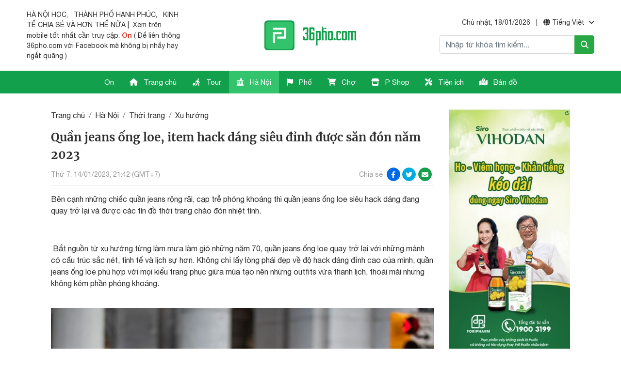

--- FILE ---
content_type: text/html; charset=UTF-8
request_url: https://36pho.com/quan-jeans-ong-loe-item-hack-dang-sieu-dinh-duoc-san-don-nam-2023-270.html
body_size: 28526
content:
<!DOCTYPE html>
<html lang="vi" data-default-language-code="vi">
<head>
    <meta charset="UTF-8">
    <meta http-equiv="X-UA-Compatible" content="IE=edge">
    <meta name="viewport" content="width=device-width, initial-scale=1.0, shrink-to-fit=no">
    <meta name="theme-color" content="#13a04c">
                <link rel="shortcut icon" href="https://36pho.com/favicon.png" type="image/x-icon">
        <title>Quần jeans ống loe, item hack dáng siêu đỉnh được săn đón năm 2023</title>
<meta name="description" content="Bên cạnh những chiếc quần jeans rộng rãi, cạp trễ phóng khoáng thì quần jeans ống loe siêu hack dáng đang quay trở lại và được các tín đồ thời trang chào đón nhiệt tình.">
    <meta property="og:title" content="Quần jeans ống loe, item hack dáng siêu đỉnh được săn đón năm 2023" />
<meta property="og:description" content="Bên cạnh những chiếc quần jeans rộng rãi, cạp trễ phóng khoáng thì quần jeans ống loe siêu hack dáng đang quay trở lại và được các tín đồ thời trang chào đón nhiệt tình." />
<meta property="og:site_name" content="36 Phố" />
<meta property="og:url" content="https://36pho.com/quan-jeans-ong-loe-item-hack-dang-sieu-dinh-duoc-san-don-nam-2023-270.html" />
<meta property="og:image" content="https://36pho.com/thumbnail/upload/2023/01/14/anh-3-8-8205-1.jpg?w=1200&h=630&cr=1" />

    <link href="https://36pho.com/assets/frontend/plugins/bootstrap/css/bootstrap.min.css" rel="stylesheet" />
    <link href="https://36pho.com/assets/frontend/plugins/font-awesome/css/all.min.css" rel="stylesheet" />
    <link href="https://36pho.com/assets/frontend/plugins/toastr/toastr.min.css" rel="stylesheet" />
    <link href="https://36pho.com/assets/frontend/plugins/owl-carousel/css/owl.carousel.min.css" rel="stylesheet" />
    <link href="https://36pho.com/assets/frontend/plugins/owl-carousel/css/owl.theme.default.min.css" rel="stylesheet" />
    <link href="https://36pho.com/assets/frontend/plugins/fancybox/jquery.fancybox.min.css" rel="stylesheet" />
    <link href="https://36pho.com/assets/frontend/css/style.css?v=1.0.30" rel="stylesheet" />
    <link href="https://36pho.com/assets/frontend/css/article-content.css?v=1.0.8" rel="stylesheet" />
                <!-- Google tag (gtag.js) -->
<script async src="https://www.googletagmanager.com/gtag/js?id=G-4L7S6XV5W4"></script>
<script>
    window.dataLayer = window.dataLayer || [];
    function gtag(){dataLayer.push(arguments);}
    gtag('js', new Date());

    gtag('config', 'G-4L7S6XV5W4');
</script>
    </head>
<body>
    

    <input type="hidden" name="_token" value="SUFr341rxcsJEkAgplqVNz9Er6qDza6ZDMxDGBxm">
    <header id="header">
        <div class="header-main">
        <div class="container">
            <div class="d-none d-lg-flex justify-content-lg-between">
                <div class="header-left d-flex justify-content-start align-items-center">
                                            <p><a href="https://36pho.com/ha-noi-hoc">HÀ NỘI HỌC</a>,   <a href="https://vtc2.vn/do-thi-hanh-" target="_blank" rel="noopener">THÀNH PHỐ HẠNH PHÚC</a>,   <a href="https://36pho.com/san-tm%C4%91t">KINH TẾ CHIA SẺ</a> VÀ HƠN THẾ NỮA |  Xem trên mobile tốt nhất cần truy cập: <span style="color: #e03e2d;"><a href="https://www.facebook.com/share/p/DoHsefGgrmZtX7nQ/" style="color: #e03e2d;"><strong>On</strong></a></span> ( Để liên thông 36pho.com với Facebook mà không bị nhẩy hay ngắt quãng )</p>
                                    </div>
                <div class="header-center d-flex justify-content-center align-items-center">
                                            <a href="https://36pho.com" class="d-inline-block">
                            <img src="https://36pho.com/assets/frontend/images/logo-text.svg?v=1.0.0" alt="Logo" class="logo" />
                        </a>
                                    </div>
                <div class="header-right d-flex justify-content-end align-items-center">
                    <div class="w-100">
                        <div class="mb-3 text-right">
                            Chủ nhật, 18/01/2026
                            <div class="language dropdown d-none">
                                <span class="d-inline-block mx-2">|</span>
                                <a href="javascript:;" id="btn-change-language-header" data-toggle="dropdown" aria-haspopup="true" aria-expanded="false">
                                    <i class="fa-solid fa-globe"></i> <span class="current-language"></span> <i class="fa-solid fa-angle-down ml-1"></i>
                                </a>
                                <div class="dropdown-menu dropdown-menu-right py-0 mt-2" aria-labelledby="btn-change-language-header">
                                    <a class="btn-change-language dropdown-item px-3 py-2 small" href="javascript:;" data-language-code="vi">Tiếng Việt</a>
                                    <a class="btn-change-language dropdown-item px-3 py-2 small" href="javascript:;" data-language-code="en">English</a>
                                </div>
                            </div>
                        </div>
                        <form action="https://36pho.com/tim-kiem" class="frm-search input-group overflow-hidden">
    <input type="text" name="k" value="" class="form-control border-right-0" placeholder="Nhập từ khóa tìm kiếm..." autocomplete="off" />
    <div class="input-group-prepend">
        <div class="input-group-text p-0 border-0">
            <button type="button" class="btn-search btn btn-success">
                <i class="fa-solid fa-magnifying-glass"></i>
            </button>
        </div>
    </div>
</form>                    </div>
                </div>
            </div>
        </div>
        <div class="container-fluid d-none d-lg-block px-0">
            <nav class="navigation-bar">
                <div class="container">
                    <div class="d-flex justify-content-center">
                                                    <ul class="list-item level-1 list-unstyled clearfix mb-0 text-white">
                                                                                                        <li class="item level-1 float-left " data-test="https://36pho.com/ha-noi">
                                        <a href="https://www.facebook.com/PHOVTC2.vn/posts/pfbid0jnvUFhbkLUtDfnqhvUUEjZ3VdhQCaS27RVwVz5GE2Zkf33Ti4cEu3EXnJdSyvkbol" class="level-1 d-block text-reset" target="_blank">
                                                                                         On
                                        </a>
                                                                            </li>
                                                                                                        <li class="item level-1 float-left " data-test="https://36pho.com/ha-noi">
                                        <a href="https://36pho.com" class="level-1 d-block text-reset" target="_self">
                                                                                            <i class="fa-solid fa-house mr-2"></i>
                                                                                        Trang chủ
                                        </a>
                                                                            </li>
                                                                                                        <li class="item level-1 float-left " data-test="https://36pho.com/ha-noi">
                                        <a href="https://36pho.com/tour" class="level-1 d-block text-reset" target="_self">
                                                                                            <i class="fa-solid fa-person-walking-luggage mr-2"></i>
                                                                                        Tour
                                        </a>
                                                                            </li>
                                                                                                        <li class="item level-1 float-left active" data-test="https://36pho.com/ha-noi">
                                        <a href="https://36pho.com/ha-noi" class="level-1 d-block text-reset" target="_self">
                                                                                            <i class="fa-solid fa-landmark-flag mr-2"></i>
                                                                                        Hà Nội
                                        </a>
                                                                                                                                    <div class="sub-menu sub-menu-1 position-absolute w-100 bg-white py-4">
                                                    <div class="container">
                                                        <div class="row">
                                                                                                                            <ul class="list-item level-2 col-lg-2 list-unstyled mb-0">
                                                                    <li class="item level-2">
                                                                        <a href="https://36pho.com/cong-thong-tin" class="level-2 d-inline-block font-weight-bold" target="_self">Cổng thông tin</a>
                                                                                                                                                    <ul class="list-item level-3 list-unstyled mb-0">
                                                                                                                                                                    <li class="item level-3 "><a href="https://36pho.com/tin-noi-bat" class="level-3 d-inline-block" target="_self">Tin nổi bật</a></li>
                                                                                                                                                                    <li class="item level-3 "><a href="https://36pho.com/tin-ha-noi" class="level-3 d-inline-block" target="_self">Tin Hà Nội</a></li>
                                                                                                                                                                    <li class="item level-3 "><a href="https://36pho.com/bang-tin-pho" class="level-3 d-inline-block" target="_self">Bảng tin phố</a></li>
                                                                                                                                                                    <li class="item level-3 d-none"><a href="https://36pho.com/pho-co-ha-noi." class="level-3 d-inline-block" target="_self">Phố cổ Hà Nội.</a></li>
                                                                                                                                                                    <li class="item level-3 d-none"><a href="https://36pho.com/pho-cu-ha-noi." class="level-3 d-inline-block" target="_self">Phố Cũ Hà Nội.</a></li>
                                                                                                                                                                    <li class="item level-3 d-none"><a href="https://36pho.com/hoang-thanh-thang-long" class="level-3 d-inline-block" target="_self">Hoàng Thành Thăng Long</a></li>
                                                                                                                                                                    <li class="item level-3 d-none"><a href="https://36pho.com/ho-guom-va-vung-phu-can" class="level-3 d-inline-block" target="_self">Hồ Gươm và vùng phụ cận</a></li>
                                                                                                                                                                    <li class="item level-3 d-none"><a href="https://36pho.com/ho-tay-va-phu-can" class="level-3 d-inline-block" target="_self">Hồ Tây và phụ cận</a></li>
                                                                                                                                                                    <li class="item level-3 d-none"><a href="https://36pho.com/tour-online-360" class="level-3 d-inline-block" target="_self">Tour online 360</a></li>
                                                                                                                                                                    <li class="item level-3 d-none"><a href="https://36pho.com/quan-phuong-hoan-kiem-cu" class="level-3 d-inline-block" target="_self">Quận phường Hoàn Kiếm cũ </a></li>
                                                                                                                                                                    <li class="item level-3 d-none"><a href="https://36pho.com/ve-chung-toi" class="level-3 d-inline-block" target="_self">Về Chúng Tôi</a></li>
                                                                                                                                                            </ul>
                                                                                                                                                            <div class="view-more">
                                                                                    <a href="javascript:;" class="btn-view-more text-reset">Xem thêm</a>
                                                                                </div>
                                                                                                                                                                                                                        </li>
                                                                </ul>
                                                                                                                            <ul class="list-item level-2 col-lg-2 list-unstyled mb-0">
                                                                    <li class="item level-2">
                                                                        <a href="https://36pho.com/media" class="level-2 d-inline-block font-weight-bold" target="_self">Media</a>
                                                                                                                                                    <ul class="list-item level-3 list-unstyled mb-0">
                                                                                                                                                                    <li class="item level-3 "><a href="https://36pho.com/pho-co" class="level-3 d-inline-block" target="_self">Phố cổ</a></li>
                                                                                                                                                                    <li class="item level-3 "><a href="https://36pho.com/chuyen-ha-noi" class="level-3 d-inline-block" target="_self">Chuyện Hà Nội</a></li>
                                                                                                                                                                    <li class="item level-3 "><a href="https://36pho.com/diem-tham-quan" class="level-3 d-inline-block" target="_self">Điểm Thăm Quan</a></li>
                                                                                                                                                                    <li class="item level-3 d-none"><a href="https://36pho.com/am-thuc-pho" class="level-3 d-inline-block" target="_self">Ẩm thực phố</a></li>
                                                                                                                                                            </ul>
                                                                                                                                                            <div class="view-more">
                                                                                    <a href="javascript:;" class="btn-view-more text-reset">Xem thêm</a>
                                                                                </div>
                                                                                                                                                                                                                        </li>
                                                                </ul>
                                                                                                                            <ul class="list-item level-2 col-lg-2 list-unstyled mb-0">
                                                                    <li class="item level-2">
                                                                        <a href="https://36pho.com/du-lich" class="level-2 d-inline-block font-weight-bold" target="_self">Du lịch</a>
                                                                                                                                                    <ul class="list-item level-3 list-unstyled mb-0">
                                                                                                                                                                    <li class="item level-3 "><a href="https://36pho.com/diem-den" class="level-3 d-inline-block" target="_self">Khám phá Việt Nam</a></li>
                                                                                                                                                                    <li class="item level-3 "><a href="https://36pho.com/dia-danh" class="level-3 d-inline-block" target="_self">Điểm đến Hà Nội</a></li>
                                                                                                                                                                    <li class="item level-3 "><a href="https://36pho.com/tour-du-lich" class="level-3 d-inline-block" target="_self">Du lịch ẩm thực</a></li>
                                                                                                                                                                    <li class="item level-3 d-none"><a href="https://36pho.com/du-lich-di-san" class="level-3 d-inline-block" target="_self">Du lịch di sản</a></li>
                                                                                                                                                                    <li class="item level-3 d-none"><a href="https://36pho.com/du-lich-theo-mua" class="level-3 d-inline-block" target="_self">Du lịch theo mùa</a></li>
                                                                                                                                                                    <li class="item level-3 d-none"><a href="https://36pho.com/thuong-thuc-nghe-thuat" class="level-3 d-inline-block" target="_self">Thưởng thức Nghệ thuật</a></li>
                                                                                                                                                            </ul>
                                                                                                                                                            <div class="view-more">
                                                                                    <a href="javascript:;" class="btn-view-more text-reset">Xem thêm</a>
                                                                                </div>
                                                                                                                                                                                                                        </li>
                                                                </ul>
                                                                                                                            <ul class="list-item level-2 col-lg-2 list-unstyled mb-0">
                                                                    <li class="item level-2">
                                                                        <a href="https://36pho.com/am-thuc" class="level-2 d-inline-block font-weight-bold" target="_self">Ẩm thực</a>
                                                                                                                                                    <ul class="list-item level-3 list-unstyled mb-0">
                                                                                                                                                                    <li class="item level-3 "><a href="https://36pho.com/dia-chi" class="level-3 d-inline-block" target="_self">Địa chỉ</a></li>
                                                                                                                                                                    <li class="item level-3 "><a href="https://36pho.com/am-thuc-viet" class="level-3 d-inline-block" target="_self">Ẩm thực Việt</a></li>
                                                                                                                                                                    <li class="item level-3 "><a href="https://36pho.com/thuc-don" class="level-3 d-inline-block" target="_self">Thực đơn</a></li>
                                                                                                                                                            </ul>
                                                                                                                                                                                                                        </li>
                                                                </ul>
                                                                                                                            <ul class="list-item level-2 col-lg-2 list-unstyled mb-0">
                                                                    <li class="item level-2">
                                                                        <a href="https://36pho.com/am-nhac" class="level-2 d-inline-block font-weight-bold" target="_self">Âm nhạc</a>
                                                                                                                                                    <ul class="list-item level-3 list-unstyled mb-0">
                                                                                                                                                                    <li class="item level-3 "><a href="https://36pho.com/hat-ve-ha-noi" class="level-3 d-inline-block" target="_self">Hát về Hà Nội</a></li>
                                                                                                                                                                    <li class="item level-3 "><a href="https://36pho.com/bai-hat-" class="level-3 d-inline-block" target="_self">Bài hát Việt</a></li>
                                                                                                                                                                    <li class="item level-3 "><a href="https://36pho.com/chuyen-am-" class="level-3 d-inline-block" target="_self">Chuyện âm nhạc</a></li>
                                                                                                                                                            </ul>
                                                                                                                                                                                                                        </li>
                                                                </ul>
                                                                                                                            <ul class="list-item level-2 col-lg-2 list-unstyled mb-0">
                                                                    <li class="item level-2">
                                                                        <a href="https://36pho.com/thoi-trang" class="level-2 d-inline-block font-weight-bold" target="_self">Thời trang</a>
                                                                                                                                                    <ul class="list-item level-3 list-unstyled mb-0">
                                                                                                                                                                    <li class="item level-3 "><a href="https://36pho.com/xu-huong" class="level-3 d-inline-block" target="_self">Xu hướng</a></li>
                                                                                                                                                                    <li class="item level-3 "><a href="https://36pho.com/thoi-trang-sao" class="level-3 d-inline-block" target="_self">Thời trang sao</a></li>
                                                                                                                                                                    <li class="item level-3 "><a href="https://36pho.com/check-in-thoi-trang" class="level-3 d-inline-block" target="_self">Check in thời trang</a></li>
                                                                                                                                                                    <li class="item level-3 d-none"><a href="https://36pho.com/tu-van-thoi-trang" class="level-3 d-inline-block" target="_self">Tư vấn thời trang</a></li>
                                                                                                                                                            </ul>
                                                                                                                                                            <div class="view-more">
                                                                                    <a href="javascript:;" class="btn-view-more text-reset">Xem thêm</a>
                                                                                </div>
                                                                                                                                                                                                                        </li>
                                                                </ul>
                                                                                                                            <ul class="list-item level-2 col-lg-2 list-unstyled mb-0">
                                                                    <li class="item level-2">
                                                                        <a href="https://36pho.com/my-thuat" class="level-2 d-inline-block font-weight-bold" target="_self">Mỹ thuật</a>
                                                                                                                                                    <ul class="list-item level-3 list-unstyled mb-0">
                                                                                                                                                                    <li class="item level-3 "><a href="https://36pho.com/dong-duong" class="level-3 d-inline-block" target="_self">Đông Dương</a></li>
                                                                                                                                                                    <li class="item level-3 "><a href="https://36pho.com/duong-dai" class="level-3 d-inline-block" target="_self">Đương Đại</a></li>
                                                                                                                                                            </ul>
                                                                                                                                                                                                                        </li>
                                                                </ul>
                                                                                                                            <ul class="list-item level-2 col-lg-2 list-unstyled mb-0">
                                                                    <li class="item level-2">
                                                                        <a href="https://36pho.com/anh-xua" class="level-2 d-inline-block font-weight-bold" target="_self">Ảnh xưa</a>
                                                                                                                                                    <ul class="list-item level-3 list-unstyled mb-0">
                                                                                                                                                                    <li class="item level-3 "><a href="https://36pho.com/cong-trinh-xua" class="level-3 d-inline-block" target="_self">Công trình xưa</a></li>
                                                                                                                                                                    <li class="item level-3 "><a href="https://36pho.com/cuoc-song-xua" class="level-3 d-inline-block" target="_self">Cuộc sống xưa</a></li>
                                                                                                                                                                    <li class="item level-3 "><a href="https://36pho.com/cua-hang-xua" class="level-3 d-inline-block" target="_self">Cửa hàng xưa</a></li>
                                                                                                                                                                    <li class="item level-3 d-none"><a href="https://36pho.com/pho-xua" class="level-3 d-inline-block" target="_self">Phố xưa</a></li>
                                                                                                                                                                    <li class="item level-3 d-none"><a href="https://36pho.com/doc-anh-cung-duong-trung-quoc" class="level-3 d-inline-block" target="_self">Đọc ảnh cùng Dương Trung Quốc </a></li>
                                                                                                                                                            </ul>
                                                                                                                                                            <div class="view-more">
                                                                                    <a href="javascript:;" class="btn-view-more text-reset">Xem thêm</a>
                                                                                </div>
                                                                                                                                                                                                                        </li>
                                                                </ul>
                                                                                                                            <ul class="list-item level-2 col-lg-2 list-unstyled mb-0">
                                                                    <li class="item level-2">
                                                                        <a href="https://36pho.com/truyen-thong" class="level-2 d-inline-block font-weight-bold" target="_self">Truyền thông</a>
                                                                                                                                                    <ul class="list-item level-3 list-unstyled mb-0">
                                                                                                                                                                    <li class="item level-3 "><a href="https://36pho.com/dao-pho" class="level-3 d-inline-block" target="_self">Dạo phố</a></li>
                                                                                                                                                                    <li class="item level-3 "><a href="https://36pho.com/doi-song-nhiep-anh" class="level-3 d-inline-block" target="_self">Đời sống</a></li>
                                                                                                                                                                    <li class="item level-3 "><a href="https://36pho.com/doanh-nghiep" class="level-3 d-inline-block" target="_self">Doanh nghiệp </a></li>
                                                                                                                                                                    <li class="item level-3 d-none"><a href="https://36pho.com/cong-trinh" class="level-3 d-inline-block" target="_self">Sự kiện</a></li>
                                                                                                                                                                    <li class="item level-3 d-none"><a href="https://36pho.com/check-in" class="level-3 d-inline-block" target="_self">Check in</a></li>
                                                                                                                                                                    <li class="item level-3 d-none"><a href="https://36pho.com/ky-nang" class="level-3 d-inline-block" target="_self">Kỹ năng</a></li>
                                                                                                                                                            </ul>
                                                                                                                                                            <div class="view-more">
                                                                                    <a href="javascript:;" class="btn-view-more text-reset">Xem thêm</a>
                                                                                </div>
                                                                                                                                                                                                                        </li>
                                                                </ul>
                                                                                                                            <ul class="list-item level-2 col-lg-2 list-unstyled mb-0">
                                                                    <li class="item level-2">
                                                                        <a href="https://36pho.com/cuoc-song" class="level-2 d-inline-block font-weight-bold" target="_self">Cuộc sống</a>
                                                                                                                                                    <ul class="list-item level-3 list-unstyled mb-0">
                                                                                                                                                                    <li class="item level-3 "><a href="https://36pho.com/cuoc-song-duong-dai" class="level-3 d-inline-block" target="_self">Thời nay</a></li>
                                                                                                                                                                    <li class="item level-3 "><a href="https://36pho.com/ky-uc" class="level-3 d-inline-block" target="_self">Ký ức</a></li>
                                                                                                                                                                    <li class="item level-3 "><a href="https://36pho.com/song-khoe" class="level-3 d-inline-block" target="_self">Sống khỏe</a></li>
                                                                                                                                                                    <li class="item level-3 d-none"><a href="https://36pho.com/song-vui" class="level-3 d-inline-block" target="_self">Sống vui</a></li>
                                                                                                                                                            </ul>
                                                                                                                                                            <div class="view-more">
                                                                                    <a href="javascript:;" class="btn-view-more text-reset">Xem thêm</a>
                                                                                </div>
                                                                                                                                                                                                                        </li>
                                                                </ul>
                                                                                                                            <ul class="list-item level-2 col-lg-2 list-unstyled mb-0">
                                                                    <li class="item level-2">
                                                                        <a href="https://36pho.com/do-thi" class="level-2 d-inline-block font-weight-bold" target="_self">Đô thị</a>
                                                                                                                                                    <ul class="list-item level-3 list-unstyled mb-0">
                                                                                                                                                                    <li class="item level-3 "><a href="https://36pho.com/dia-oc" class="level-3 d-inline-block" target="_self"> Địa ốc</a></li>
                                                                                                                                                                    <li class="item level-3 "><a href="https://36pho.com/giao-thong" class="level-3 d-inline-block" target="_self">Giao thông</a></li>
                                                                                                                                                                    <li class="item level-3 "><a href="https://36pho.com/xay-dung" class="level-3 d-inline-block" target="_self">Xây dựng</a></li>
                                                                                                                                                                    <li class="item level-3 d-none"><a href="https://36pho.com/moi-truong" class="level-3 d-inline-block" target="_self">Môi trường</a></li>
                                                                                                                                                                    <li class="item level-3 d-none"><a href="https://36pho.com/quy-hoach" class="level-3 d-inline-block" target="_self">Quy hoạch</a></li>
                                                                                                                                                                    <li class="item level-3 d-none"><a href="https://36pho.com/kien-truc" class="level-3 d-inline-block" target="_self">Kiến trúc</a></li>
                                                                                                                                                            </ul>
                                                                                                                                                            <div class="view-more">
                                                                                    <a href="javascript:;" class="btn-view-more text-reset">Xem thêm</a>
                                                                                </div>
                                                                                                                                                                                                                        </li>
                                                                </ul>
                                                                                                                            <ul class="list-item level-2 col-lg-2 list-unstyled mb-0">
                                                                    <li class="item level-2">
                                                                        <a href="https://36pho.com/thanh-pho-lich-su" class="level-2 d-inline-block font-weight-bold" target="_self">Thành phố lịch sử</a>
                                                                                                                                                    <ul class="list-item level-3 list-unstyled mb-0">
                                                                                                                                                                    <li class="item level-3 "><a href="https://36pho.com/khu-pho-co" class="level-3 d-inline-block" target="_self">Khu phố cổ</a></li>
                                                                                                                                                                    <li class="item level-3 "><a href="https://36pho.com/pho-cu" class="level-3 d-inline-block" target="_self">Phố Cũ </a></li>
                                                                                                                                                                    <li class="item level-3 "><a href="https://36pho.com/duong-pho" class="level-3 d-inline-block" target="_self">Đường phố</a></li>
                                                                                                                                                                    <li class="item level-3 d-none"><a href="https://36pho.com/dia-diem-lich-su" class="level-3 d-inline-block" target="_self">Địa điểm lịch sử</a></li>
                                                                                                                                                                    <li class="item level-3 d-none"><a href="https://36pho.com/ha-noi-xua-va-nay" class="level-3 d-inline-block" target="_self">Hà Nội xưa và nay</a></li>
                                                                                                                                                                    <li class="item level-3 d-none"><a href="https://36pho.com/ban-do-x%C6%B0a" class="level-3 d-inline-block" target="_self">Bản đồ xưa</a></li>
                                                                                                                                                            </ul>
                                                                                                                                                            <div class="view-more">
                                                                                    <a href="javascript:;" class="btn-view-more text-reset">Xem thêm</a>
                                                                                </div>
                                                                                                                                                                                                                        </li>
                                                                </ul>
                                                                                                                            <ul class="list-item level-2 col-lg-2 list-unstyled mb-0">
                                                                    <li class="item level-2">
                                                                        <a href="https://36pho.com/lang-truyen-thong" class="level-2 d-inline-block font-weight-bold" target="_self">Làng truyền thống</a>
                                                                                                                                                    <ul class="list-item level-3 list-unstyled mb-0">
                                                                                                                                                                    <li class="item level-3 "><a href="https://36pho.com/lang-nghe" class="level-3 d-inline-block" target="_self">Làng nghề</a></li>
                                                                                                                                                                    <li class="item level-3 "><a href="https://36pho.com/cho-lang" class="level-3 d-inline-block" target="_self">Chợ làng</a></li>
                                                                                                                                                            </ul>
                                                                                                                                                                                                                        </li>
                                                                </ul>
                                                                                                                            <ul class="list-item level-2 col-lg-2 list-unstyled mb-0">
                                                                    <li class="item level-2">
                                                                        <a href="https://36pho.com/net-van-hoa" class="level-2 d-inline-block font-weight-bold" target="_self">Nét văn hoá</a>
                                                                                                                                                    <ul class="list-item level-3 list-unstyled mb-0">
                                                                                                                                                                    <li class="item level-3 "><a href="https://36pho.com/an" class="level-3 d-inline-block" target="_self">Ăn</a></li>
                                                                                                                                                                    <li class="item level-3 "><a href="https://36pho.com/o" class="level-3 d-inline-block" target="_self">Ở</a></li>
                                                                                                                                                                    <li class="item level-3 "><a href="https://36pho.com/mac" class="level-3 d-inline-block" target="_self">Mặc</a></li>
                                                                                                                                                                    <li class="item level-3 d-none"><a href="https://36pho.com/lam" class="level-3 d-inline-block" target="_self">Làm</a></li>
                                                                                                                                                                    <li class="item level-3 d-none"><a href="https://36pho.com/luon" class="level-3 d-inline-block" target="_self">Lượn</a></li>
                                                                                                                                                                    <li class="item level-3 d-none"><a href="https://36pho.com/choi" class="level-3 d-inline-block" target="_self">Chơi</a></li>
                                                                                                                                                            </ul>
                                                                                                                                                            <div class="view-more">
                                                                                    <a href="javascript:;" class="btn-view-more text-reset">Xem thêm</a>
                                                                                </div>
                                                                                                                                                                                                                        </li>
                                                                </ul>
                                                                                                                            <ul class="list-item level-2 col-lg-2 list-unstyled mb-0">
                                                                    <li class="item level-2">
                                                                        <a href="https://36pho.com/di-san" class="level-2 d-inline-block font-weight-bold" target="_self">Di sản</a>
                                                                                                                                                    <ul class="list-item level-3 list-unstyled mb-0">
                                                                                                                                                                    <li class="item level-3 "><a href="https://36pho.com/van-hoa-vat-the" class="level-3 d-inline-block" target="_self">Văn hoá vật thể</a></li>
                                                                                                                                                                    <li class="item level-3 "><a href="https://36pho.com/van-hoa-phi-vat-the" class="level-3 d-inline-block" target="_self">Văn hoá phi vật thể</a></li>
                                                                                                                                                                    <li class="item level-3 "><a href="https://36pho.com/dia-chi-do" class="level-3 d-inline-block" target="_self">Địa chỉ Đỏ</a></li>
                                                                                                                                                            </ul>
                                                                                                                                                                                                                        </li>
                                                                </ul>
                                                                                                                            <ul class="list-item level-2 col-lg-2 list-unstyled mb-0">
                                                                    <li class="item level-2">
                                                                        <a href="https://36pho.com/bao-ton" class="level-2 d-inline-block font-weight-bold" target="_self">Bảo tồn</a>
                                                                                                                                                    <ul class="list-item level-3 list-unstyled mb-0">
                                                                                                                                                                    <li class="item level-3 "><a href="https://36pho.com/di-san-do-thi" class="level-3 d-inline-block" target="_self">Di sản đô thị</a></li>
                                                                                                                                                                    <li class="item level-3 "><a href="https://36pho.com/di-san-cong-trinh" class="level-3 d-inline-block" target="_self">Di sản công trình</a></li>
                                                                                                                                                                    <li class="item level-3 "><a href="https://36pho.com/lang-nghe-truyen-thong" class="level-3 d-inline-block" target="_self">Làng nghề, truyền thống</a></li>
                                                                                                                                                                    <li class="item level-3 d-none"><a href="https://36pho.com/di-san-phi-vat-the" class="level-3 d-inline-block" target="_self">Di sản phi vật thể</a></li>
                                                                                                                                                                    <li class="item level-3 d-none"><a href="https://36pho.com/kinh-nghiem-nuoc-ngoai" class="level-3 d-inline-block" target="_self">Kinh nghiệm nước ngoài</a></li>
                                                                                                                                                            </ul>
                                                                                                                                                            <div class="view-more">
                                                                                    <a href="javascript:;" class="btn-view-more text-reset">Xem thêm</a>
                                                                                </div>
                                                                                                                                                                                                                        </li>
                                                                </ul>
                                                                                                                    </div>
                                                    </div>
                                                </div>
                                                                                                                        </li>
                                                                                                        <li class="item level-1 float-left " data-test="https://36pho.com/ha-noi">
                                        <a href="https://36pho.com/pho" class="level-1 d-block text-reset" target="_self">
                                                                                            <i class="fa-solid fa-flag mr-2"></i>
                                                                                        Phố
                                        </a>
                                                                                                                                    <div class="sub-menu sub-menu-2 position-absolute w-100 bg-white py-4">
                                                    <div class="container">
                                                        <div class="row">
                                                                                                                            <ul class="list-item level-2 col-lg-2 list-unstyled mb-0">
                                                                    <li class="item level-2">
                                                                        <a href="https://36pho.com/pho-co-ha-noi" class="level-2 d-inline-block" target="_self">PHỐ CỔ HÀ NỘI</a>
                                                                    </li>
                                                                </ul>
                                                                                                                            <ul class="list-item level-2 col-lg-2 list-unstyled mb-0">
                                                                    <li class="item level-2">
                                                                        <a href="https://36pho.com/pho-bat-dan" class="level-2 d-inline-block" target="_self">Phố Bát Đàn</a>
                                                                    </li>
                                                                </ul>
                                                                                                                            <ul class="list-item level-2 col-lg-2 list-unstyled mb-0">
                                                                    <li class="item level-2">
                                                                        <a href="https://36pho.com/pho-bat-su" class="level-2 d-inline-block" target="_self">Phố Bát Sứ</a>
                                                                    </li>
                                                                </ul>
                                                                                                                            <ul class="list-item level-2 col-lg-2 list-unstyled mb-0">
                                                                    <li class="item level-2">
                                                                        <a href="https://36pho.com/pho-cha-ca" class="level-2 d-inline-block" target="_self">Phố Chả Cá</a>
                                                                    </li>
                                                                </ul>
                                                                                                                            <ul class="list-item level-2 col-lg-2 list-unstyled mb-0">
                                                                    <li class="item level-2">
                                                                        <a href="https://36pho.com/pho-cao-thang" class="level-2 d-inline-block" target="_self">Phố Cao Thắng</a>
                                                                    </li>
                                                                </ul>
                                                                                                                            <ul class="list-item level-2 col-lg-2 list-unstyled mb-0">
                                                                    <li class="item level-2">
                                                                        <a href="https://36pho.com/pho-cau-dong" class="level-2 d-inline-block" target="_self">Phố Cầu Đông</a>
                                                                    </li>
                                                                </ul>
                                                                                                                            <ul class="list-item level-2 col-lg-2 list-unstyled mb-0">
                                                                    <li class="item level-2">
                                                                        <a href="https://36pho.com/pho-cau-go" class="level-2 d-inline-block" target="_self">Phố Cầu Gỗ</a>
                                                                    </li>
                                                                </ul>
                                                                                                                            <ul class="list-item level-2 col-lg-2 list-unstyled mb-0">
                                                                    <li class="item level-2">
                                                                        <a href="https://36pho.com/pho-cua-dong" class="level-2 d-inline-block" target="_self">Phố Cửa Đông</a>
                                                                    </li>
                                                                </ul>
                                                                                                                            <ul class="list-item level-2 col-lg-2 list-unstyled mb-0">
                                                                    <li class="item level-2">
                                                                        <a href="https://36pho.com/pho-cho-gao" class="level-2 d-inline-block" target="_self">Phố Chợ Gạo</a>
                                                                    </li>
                                                                </ul>
                                                                                                                            <ul class="list-item level-2 col-lg-2 list-unstyled mb-0">
                                                                    <li class="item level-2">
                                                                        <a href="https://36pho.com/pho-dao-duy-tu" class="level-2 d-inline-block" target="_self">Phố Đào Duy Từ</a>
                                                                    </li>
                                                                </ul>
                                                                                                                            <ul class="list-item level-2 col-lg-2 list-unstyled mb-0">
                                                                    <li class="item level-2">
                                                                        <a href="https://36pho.com/pho-duong-thanh" class="level-2 d-inline-block" target="_self">Phố Đường Thành</a>
                                                                    </li>
                                                                </ul>
                                                                                                                            <ul class="list-item level-2 col-lg-2 list-unstyled mb-0">
                                                                    <li class="item level-2">
                                                                        <a href="https://36pho.com/pho-dinh-liet" class="level-2 d-inline-block" target="_self">Phố Đinh Liệt</a>
                                                                    </li>
                                                                </ul>
                                                                                                                            <ul class="list-item level-2 col-lg-2 list-unstyled mb-0">
                                                                    <li class="item level-2">
                                                                        <a href="https://36pho.com/pho-dong-xuan" class="level-2 d-inline-block" target="_self">Phố Đồng Xuân</a>
                                                                    </li>
                                                                </ul>
                                                                                                                            <ul class="list-item level-2 col-lg-2 list-unstyled mb-0">
                                                                    <li class="item level-2">
                                                                        <a href="https://36pho.com/pho-dong-thai" class="level-2 d-inline-block" target="_self">Phố Đông Thái</a>
                                                                    </li>
                                                                </ul>
                                                                                                                            <ul class="list-item level-2 col-lg-2 list-unstyled mb-0">
                                                                    <li class="item level-2">
                                                                        <a href="https://36pho.com/pho-gam-cau" class="level-2 d-inline-block" target="_self">Phố Gầm Cầu</a>
                                                                    </li>
                                                                </ul>
                                                                                                                            <ul class="list-item level-2 col-lg-2 list-unstyled mb-0">
                                                                    <li class="item level-2">
                                                                        <a href="https://36pho.com/pho-gia-ngu" class="level-2 d-inline-block" target="_self">Phố Gia Ngư</a>
                                                                    </li>
                                                                </ul>
                                                                                                                            <ul class="list-item level-2 col-lg-2 list-unstyled mb-0">
                                                                    <li class="item level-2">
                                                                        <a href="https://36pho.com/pho-ha-trung" class="level-2 d-inline-block" target="_self">Phố Hà Trung</a>
                                                                    </li>
                                                                </ul>
                                                                                                                            <ul class="list-item level-2 col-lg-2 list-unstyled mb-0">
                                                                    <li class="item level-2">
                                                                        <a href="https://36pho.com/pho-hang-bac" class="level-2 d-inline-block" target="_self">Phố Hàng Bạc</a>
                                                                    </li>
                                                                </ul>
                                                                                                                            <ul class="list-item level-2 col-lg-2 list-unstyled mb-0">
                                                                    <li class="item level-2">
                                                                        <a href="https://36pho.com/pho-hang-bo" class="level-2 d-inline-block" target="_self">Phố Hàng Bồ</a>
                                                                    </li>
                                                                </ul>
                                                                                                                            <ul class="list-item level-2 col-lg-2 list-unstyled mb-0">
                                                                    <li class="item level-2">
                                                                        <a href="https://36pho.com/pho-hang-buom" class="level-2 d-inline-block" target="_self">Phố Hàng Buồm</a>
                                                                    </li>
                                                                </ul>
                                                                                                                            <ul class="list-item level-2 col-lg-2 list-unstyled mb-0">
                                                                    <li class="item level-2">
                                                                        <a href="https://36pho.com/pho-hang-but" class="level-2 d-inline-block" target="_self">Phố Hàng Bút</a>
                                                                    </li>
                                                                </ul>
                                                                                                                            <ul class="list-item level-2 col-lg-2 list-unstyled mb-0">
                                                                    <li class="item level-2">
                                                                        <a href="https://36pho.com/pho-hang-bong" class="level-2 d-inline-block" target="_self">Phố Hàng Bông</a>
                                                                    </li>
                                                                </ul>
                                                                                                                            <ul class="list-item level-2 col-lg-2 list-unstyled mb-0">
                                                                    <li class="item level-2">
                                                                        <a href="https://36pho.com/pho-hang-be" class="level-2 d-inline-block" target="_self">Phố Hàng Bè</a>
                                                                    </li>
                                                                </ul>
                                                                                                                            <ul class="list-item level-2 col-lg-2 list-unstyled mb-0">
                                                                    <li class="item level-2">
                                                                        <a href="https://36pho.com/pho-hang-ca" class="level-2 d-inline-block" target="_self">Phố Hàng Cá</a>
                                                                    </li>
                                                                </ul>
                                                                                                                            <ul class="list-item level-2 col-lg-2 list-unstyled mb-0">
                                                                    <li class="item level-2">
                                                                        <a href="https://36pho.com/pho-hang-can" class="level-2 d-inline-block" target="_self">Phố Hàng Cân</a>
                                                                    </li>
                                                                </ul>
                                                                                                                            <ul class="list-item level-2 col-lg-2 list-unstyled mb-0">
                                                                    <li class="item level-2">
                                                                        <a href="https://36pho.com/pho-hang-chai" class="level-2 d-inline-block" target="_self">Phố Hàng Chai</a>
                                                                    </li>
                                                                </ul>
                                                                                                                            <ul class="list-item level-2 col-lg-2 list-unstyled mb-0">
                                                                    <li class="item level-2">
                                                                        <a href="https://36pho.com/pho-hang-chinh" class="level-2 d-inline-block" target="_self">Phố Hàng Chĩnh</a>
                                                                    </li>
                                                                </ul>
                                                                                                                            <ul class="list-item level-2 col-lg-2 list-unstyled mb-0">
                                                                    <li class="item level-2">
                                                                        <a href="https://36pho.com/pho-hang-chieu" class="level-2 d-inline-block" target="_self">Phố Hàng Chiếu</a>
                                                                    </li>
                                                                </ul>
                                                                                                                            <ul class="list-item level-2 col-lg-2 list-unstyled mb-0">
                                                                    <li class="item level-2">
                                                                        <a href="https://36pho.com/pho-hang-cot" class="level-2 d-inline-block" target="_self">Phố Hàng Cót</a>
                                                                    </li>
                                                                </ul>
                                                                                                                            <ul class="list-item level-2 col-lg-2 list-unstyled mb-0">
                                                                    <li class="item level-2">
                                                                        <a href="https://36pho.com/pho-hang-dao" class="level-2 d-inline-block" target="_self">Phố Hàng Đào</a>
                                                                    </li>
                                                                </ul>
                                                                                                                            <ul class="list-item level-2 col-lg-2 list-unstyled mb-0">
                                                                    <li class="item level-2">
                                                                        <a href="https://36pho.com/pho-hang-dau" class="level-2 d-inline-block" target="_self">Phố Hàng Đậu</a>
                                                                    </li>
                                                                </ul>
                                                                                                                            <ul class="list-item level-2 col-lg-2 list-unstyled mb-0">
                                                                    <li class="item level-2">
                                                                        <a href="https://36pho.com/pho-hang-dieu" class="level-2 d-inline-block" target="_self">Phố Hàng Điếu</a>
                                                                    </li>
                                                                </ul>
                                                                                                                            <ul class="list-item level-2 col-lg-2 list-unstyled mb-0">
                                                                    <li class="item level-2">
                                                                        <a href="https://36pho.com/pho-hang-dong" class="level-2 d-inline-block" target="_self">Phố Hàng Đồng</a>
                                                                    </li>
                                                                </ul>
                                                                                                                            <ul class="list-item level-2 col-lg-2 list-unstyled mb-0">
                                                                    <li class="item level-2">
                                                                        <a href="https://36pho.com/pho-hang-duong" class="level-2 d-inline-block" target="_self">Phố Hàng Đường</a>
                                                                    </li>
                                                                </ul>
                                                                                                                            <ul class="list-item level-2 col-lg-2 list-unstyled mb-0">
                                                                    <li class="item level-2">
                                                                        <a href="https://36pho.com/pho-hang-da" class="level-2 d-inline-block" target="_self">Phố Hàng Da</a>
                                                                    </li>
                                                                </ul>
                                                                                                                            <ul class="list-item level-2 col-lg-2 list-unstyled mb-0">
                                                                    <li class="item level-2">
                                                                        <a href="https://36pho.com/pho-hang-ga" class="level-2 d-inline-block" target="_self">Phố Hàng Gà</a>
                                                                    </li>
                                                                </ul>
                                                                                                                            <ul class="list-item level-2 col-lg-2 list-unstyled mb-0">
                                                                    <li class="item level-2">
                                                                        <a href="https://36pho.com/pho-hang-gai" class="level-2 d-inline-block" target="_self">Phố Hàng Gai</a>
                                                                    </li>
                                                                </ul>
                                                                                                                            <ul class="list-item level-2 col-lg-2 list-unstyled mb-0">
                                                                    <li class="item level-2">
                                                                        <a href="https://36pho.com/pho-hang-giay" class="level-2 d-inline-block" target="_self">Phố Hàng Giấy</a>
                                                                    </li>
                                                                </ul>
                                                                                                                            <ul class="list-item level-2 col-lg-2 list-unstyled mb-0">
                                                                    <li class="item level-2">
                                                                        <a href="https://36pho.com/pho-hang-giayf" class="level-2 d-inline-block" target="_self">Phố Hàng Giầy</a>
                                                                    </li>
                                                                </ul>
                                                                                                                            <ul class="list-item level-2 col-lg-2 list-unstyled mb-0">
                                                                    <li class="item level-2">
                                                                        <a href="https://36pho.com/pho-hang-hom" class="level-2 d-inline-block" target="_self">Phố Hàng Hòm</a>
                                                                    </li>
                                                                </ul>
                                                                                                                            <ul class="list-item level-2 col-lg-2 list-unstyled mb-0">
                                                                    <li class="item level-2">
                                                                        <a href="https://36pho.com/pho-hang-khoai" class="level-2 d-inline-block" target="_self">Phố Hàng Khoai</a>
                                                                    </li>
                                                                </ul>
                                                                                                                            <ul class="list-item level-2 col-lg-2 list-unstyled mb-0">
                                                                    <li class="item level-2">
                                                                        <a href="https://36pho.com/pho-hang-luoc" class="level-2 d-inline-block" target="_self">Phố Hàng Lược</a>
                                                                    </li>
                                                                </ul>
                                                                                                                            <ul class="list-item level-2 col-lg-2 list-unstyled mb-0">
                                                                    <li class="item level-2">
                                                                        <a href="https://36pho.com/pho-hang-manh" class="level-2 d-inline-block" target="_self">Phố Hàng Mành</a>
                                                                    </li>
                                                                </ul>
                                                                                                                            <ul class="list-item level-2 col-lg-2 list-unstyled mb-0">
                                                                    <li class="item level-2">
                                                                        <a href="https://36pho.com/pho-hang-ma" class="level-2 d-inline-block" target="_self">Phố Hàng Mã</a>
                                                                    </li>
                                                                </ul>
                                                                                                                            <ul class="list-item level-2 col-lg-2 list-unstyled mb-0">
                                                                    <li class="item level-2">
                                                                        <a href="https://36pho.com/pho-hang-mam" class="level-2 d-inline-block" target="_self">Phố Hàng Mắm</a>
                                                                    </li>
                                                                </ul>
                                                                                                                            <ul class="list-item level-2 col-lg-2 list-unstyled mb-0">
                                                                    <li class="item level-2">
                                                                        <a href="https://36pho.com/pho-hang-muoi" class="level-2 d-inline-block" target="_self">Phố Hàng Muối</a>
                                                                    </li>
                                                                </ul>
                                                                                                                            <ul class="list-item level-2 col-lg-2 list-unstyled mb-0">
                                                                    <li class="item level-2">
                                                                        <a href="https://36pho.com/pho-hang-ngang" class="level-2 d-inline-block" target="_self">Phố Hàng Ngang</a>
                                                                    </li>
                                                                </ul>
                                                                                                                            <ul class="list-item level-2 col-lg-2 list-unstyled mb-0">
                                                                    <li class="item level-2">
                                                                        <a href="https://36pho.com/pho-hang-non" class="level-2 d-inline-block" target="_self">Phố Hàng Nón</a>
                                                                    </li>
                                                                </ul>
                                                                                                                            <ul class="list-item level-2 col-lg-2 list-unstyled mb-0">
                                                                    <li class="item level-2">
                                                                        <a href="https://36pho.com/pho-hang-phen" class="level-2 d-inline-block" target="_self">Phố Hàng Phèn</a>
                                                                    </li>
                                                                </ul>
                                                                                                                            <ul class="list-item level-2 col-lg-2 list-unstyled mb-0">
                                                                    <li class="item level-2">
                                                                        <a href="https://36pho.com/pho-hang-quat" class="level-2 d-inline-block" target="_self">Phố Hàng Quạt</a>
                                                                    </li>
                                                                </ul>
                                                                                                                            <ul class="list-item level-2 col-lg-2 list-unstyled mb-0">
                                                                    <li class="item level-2">
                                                                        <a href="https://36pho.com/pho-hang-ruoi" class="level-2 d-inline-block" target="_self">Phố Hàng Rươi</a>
                                                                    </li>
                                                                </ul>
                                                                                                                            <ul class="list-item level-2 col-lg-2 list-unstyled mb-0">
                                                                    <li class="item level-2">
                                                                        <a href="https://36pho.com/pho-hang-thiec" class="level-2 d-inline-block" target="_self">Phố Hàng Thiếc</a>
                                                                    </li>
                                                                </ul>
                                                                                                                            <ul class="list-item level-2 col-lg-2 list-unstyled mb-0">
                                                                    <li class="item level-2">
                                                                        <a href="https://36pho.com/pho-hang-thung" class="level-2 d-inline-block" target="_self">Phố Hàng Thùng</a>
                                                                    </li>
                                                                </ul>
                                                                                                                            <ul class="list-item level-2 col-lg-2 list-unstyled mb-0">
                                                                    <li class="item level-2">
                                                                        <a href="https://36pho.com/pho-hang-tre" class="level-2 d-inline-block" target="_self">Phố Hàng Tre</a>
                                                                    </li>
                                                                </ul>
                                                                                                                            <ul class="list-item level-2 col-lg-2 list-unstyled mb-0">
                                                                    <li class="item level-2">
                                                                        <a href="https://36pho.com/pho-hang-vai" class="level-2 d-inline-block" target="_self">Phố Hàng Vải</a>
                                                                    </li>
                                                                </ul>
                                                                                                                            <ul class="list-item level-2 col-lg-2 list-unstyled mb-0">
                                                                    <li class="item level-2">
                                                                        <a href="https://36pho.com/pho-lan-ong" class="level-2 d-inline-block" target="_self">Phố Lãn Ông</a>
                                                                    </li>
                                                                </ul>
                                                                                                                            <ul class="list-item level-2 col-lg-2 list-unstyled mb-0">
                                                                    <li class="item level-2">
                                                                        <a href="https://36pho.com/pho-lo-ren" class="level-2 d-inline-block" target="_self">Phố Lò Rèn</a>
                                                                    </li>
                                                                </ul>
                                                                                                                            <ul class="list-item level-2 col-lg-2 list-unstyled mb-0">
                                                                    <li class="item level-2">
                                                                        <a href="https://36pho.com/pho-luong-van-can" class="level-2 d-inline-block" target="_self">Phố Lương Văn Can</a>
                                                                    </li>
                                                                </ul>
                                                                                                                            <ul class="list-item level-2 col-lg-2 list-unstyled mb-0">
                                                                    <li class="item level-2">
                                                                        <a href="https://36pho.com/pho-luong-ngoc-quyen" class="level-2 d-inline-block" target="_self">Phố Lương Ngọc Quyến</a>
                                                                    </li>
                                                                </ul>
                                                                                                                            <ul class="list-item level-2 col-lg-2 list-unstyled mb-0">
                                                                    <li class="item level-2">
                                                                        <a href="https://36pho.com/pho-ma-may" class="level-2 d-inline-block" target="_self">Phố Mã Mây</a>
                                                                    </li>
                                                                </ul>
                                                                                                                            <ul class="list-item level-2 col-lg-2 list-unstyled mb-0">
                                                                    <li class="item level-2">
                                                                        <a href="https://36pho.com/ngo-gach" class="level-2 d-inline-block" target="_self">Ngõ Gạch</a>
                                                                    </li>
                                                                </ul>
                                                                                                                            <ul class="list-item level-2 col-lg-2 list-unstyled mb-0">
                                                                    <li class="item level-2">
                                                                        <a href="https://36pho.com/ngo-tram" class="level-2 d-inline-block" target="_self">Ngõ Trạm</a>
                                                                    </li>
                                                                </ul>
                                                                                                                            <ul class="list-item level-2 col-lg-2 list-unstyled mb-0">
                                                                    <li class="item level-2">
                                                                        <a href="https://36pho.com/pho-nha-hoa" class="level-2 d-inline-block" target="_self">Phố Nhà Hỏa</a>
                                                                    </li>
                                                                </ul>
                                                                                                                            <ul class="list-item level-2 col-lg-2 list-unstyled mb-0">
                                                                    <li class="item level-2">
                                                                        <a href="https://36pho.com/pho-nguyen-huu-huan" class="level-2 d-inline-block" target="_self">Phố Nguyễn Hữu Huân</a>
                                                                    </li>
                                                                </ul>
                                                                                                                            <ul class="list-item level-2 col-lg-2 list-unstyled mb-0">
                                                                    <li class="item level-2">
                                                                        <a href="https://36pho.com/pho-nguyen-quang-bich" class="level-2 d-inline-block" target="_self">Phố Nguyễn Quang Bích</a>
                                                                    </li>
                                                                </ul>
                                                                                                                            <ul class="list-item level-2 col-lg-2 list-unstyled mb-0">
                                                                    <li class="item level-2">
                                                                        <a href="https://36pho.com/pho-nguyen-sieu" class="level-2 d-inline-block" target="_self">Phố Nguyễn Siêu</a>
                                                                    </li>
                                                                </ul>
                                                                                                                            <ul class="list-item level-2 col-lg-2 list-unstyled mb-0">
                                                                    <li class="item level-2">
                                                                        <a href="https://36pho.com/pho-nguyen-thiep" class="level-2 d-inline-block" target="_self">Phố Nguyễn Thiếp</a>
                                                                    </li>
                                                                </ul>
                                                                                                                            <ul class="list-item level-2 col-lg-2 list-unstyled mb-0">
                                                                    <li class="item level-2">
                                                                        <a href="https://36pho.com/pho-nguyen-van-to" class="level-2 d-inline-block" target="_self">Phố Nguyễn Văn Tố</a>
                                                                    </li>
                                                                </ul>
                                                                                                                            <ul class="list-item level-2 col-lg-2 list-unstyled mb-0">
                                                                    <li class="item level-2">
                                                                        <a href="https://36pho.com/pho-nguyen-thien-thuat" class="level-2 d-inline-block" target="_self">Phố Nguyễn Thiện Thuật</a>
                                                                    </li>
                                                                </ul>
                                                                                                                            <ul class="list-item level-2 col-lg-2 list-unstyled mb-0">
                                                                    <li class="item level-2">
                                                                        <a href="https://36pho.com/pho-o-quan-chuong" class="level-2 d-inline-block" target="_self">Phố Ô Quan Chưởng</a>
                                                                    </li>
                                                                </ul>
                                                                                                                            <ul class="list-item level-2 col-lg-2 list-unstyled mb-0">
                                                                    <li class="item level-2">
                                                                        <a href="https://36pho.com/pho-phung-hung" class="level-2 d-inline-block" target="_self">Phố Phùng Hưng</a>
                                                                    </li>
                                                                </ul>
                                                                                                                            <ul class="list-item level-2 col-lg-2 list-unstyled mb-0">
                                                                    <li class="item level-2">
                                                                        <a href="https://36pho.com/pho-tran-nhat-duat" class="level-2 d-inline-block" target="_self">Phố Trần Nhật Duật</a>
                                                                    </li>
                                                                </ul>
                                                                                                                            <ul class="list-item level-2 col-lg-2 list-unstyled mb-0">
                                                                    <li class="item level-2">
                                                                        <a href="https://36pho.com/pho-thanh-ha" class="level-2 d-inline-block" target="_self">Phố Thanh Hà</a>
                                                                    </li>
                                                                </ul>
                                                                                                                            <ul class="list-item level-2 col-lg-2 list-unstyled mb-0">
                                                                    <li class="item level-2">
                                                                        <a href="https://36pho.com/pho-ta-hien" class="level-2 d-inline-block" target="_self">Phố Tạ Hiện</a>
                                                                    </li>
                                                                </ul>
                                                                                                                            <ul class="list-item level-2 col-lg-2 list-unstyled mb-0">
                                                                    <li class="item level-2">
                                                                        <a href="https://36pho.com/pho-thuoc-bac" class="level-2 d-inline-block" target="_self">Phố Thuốc Bắc</a>
                                                                    </li>
                                                                </ul>
                                                                                                                            <ul class="list-item level-2 col-lg-2 list-unstyled mb-0">
                                                                    <li class="item level-2">
                                                                        <a href="https://36pho.com/pho-to-tich" class="level-2 d-inline-block" target="_self">Phố Tố Tịch</a>
                                                                    </li>
                                                                </ul>
                                                                                                                            <ul class="list-item level-2 col-lg-2 list-unstyled mb-0">
                                                                    <li class="item level-2">
                                                                        <a href="https://36pho.com/pho-yen-thai" class="level-2 d-inline-block" target="_self">Phố Yên Thái</a>
                                                                    </li>
                                                                </ul>
                                                                                                                            <ul class="list-item level-2 col-lg-2 list-unstyled mb-0">
                                                                    <li class="item level-2">
                                                                        <a href="https://36pho.com/pho-cong-duc" class="level-2 d-inline-block" target="_self">Phố Cổng Đục</a>
                                                                    </li>
                                                                </ul>
                                                                                                                            <ul class="list-item level-2 col-lg-2 list-unstyled mb-0">
                                                                    <li class="item level-2">
                                                                        <a href="https://36pho.com/ngo-phat-loc" class="level-2 d-inline-block" target="_self">Ngõ Phất Lộc</a>
                                                                    </li>
                                                                </ul>
                                                                                                                            <ul class="list-item level-2 col-lg-2 list-unstyled mb-0">
                                                                    <li class="item level-2">
                                                                        <a href="https://36pho.com/pho-tran-quang-khai" class="level-2 d-inline-block" target="_self">Phố Trần Quang Khải</a>
                                                                    </li>
                                                                </ul>
                                                                                                                            <ul class="list-item level-2 col-lg-2 list-unstyled mb-0">
                                                                    <li class="item level-2">
                                                                        <a href="https://36pho.com/pho-cu-ha-noi" class="level-2 d-inline-block" target="_self">PHỐ CŨ HÀ NỘI</a>
                                                                    </li>
                                                                </ul>
                                                                                                                            <ul class="list-item level-2 col-lg-2 list-unstyled mb-0">
                                                                    <li class="item level-2">
                                                                        <a href="https://36pho.com/pho-cao-ba-quat" class="level-2 d-inline-block" target="_self">Phố Cao Bá Quát</a>
                                                                    </li>
                                                                </ul>
                                                                                                                            <ul class="list-item level-2 col-lg-2 list-unstyled mb-0">
                                                                    <li class="item level-2">
                                                                        <a href="https://36pho.com/pho-cua-nam" class="level-2 d-inline-block" target="_self">Phố Cửa Nam</a>
                                                                    </li>
                                                                </ul>
                                                                                                                            <ul class="list-item level-2 col-lg-2 list-unstyled mb-0">
                                                                    <li class="item level-2">
                                                                        <a href="https://36pho.com/pho-dinh-tien-hoang" class="level-2 d-inline-block" target="_self">Phố Đinh Tiên Hoàng</a>
                                                                    </li>
                                                                </ul>
                                                                                                                            <ul class="list-item level-2 col-lg-2 list-unstyled mb-0">
                                                                    <li class="item level-2">
                                                                        <a href="https://36pho.com/pho-dien-bien-phu" class="level-2 d-inline-block" target="_self">Phố Điện Biên Phủ</a>
                                                                    </li>
                                                                </ul>
                                                                                                                            <ul class="list-item level-2 col-lg-2 list-unstyled mb-0">
                                                                    <li class="item level-2">
                                                                        <a href="https://36pho.com/pho-hai-ba-trung" class="level-2 d-inline-block" target="_self">Phố Hai Bà Trưng</a>
                                                                    </li>
                                                                </ul>
                                                                                                                            <ul class="list-item level-2 col-lg-2 list-unstyled mb-0">
                                                                    <li class="item level-2">
                                                                        <a href="https://36pho.com/ngo-hang-thit" class="level-2 d-inline-block" target="_self">Ngõ Hàng Thịt </a>
                                                                    </li>
                                                                </ul>
                                                                                                                            <ul class="list-item level-2 col-lg-2 list-unstyled mb-0">
                                                                    <li class="item level-2">
                                                                        <a href="https://36pho.com/pho-hang-trong" class="level-2 d-inline-block" target="_self">Phố Hàng Trống </a>
                                                                    </li>
                                                                </ul>
                                                                                                                            <ul class="list-item level-2 col-lg-2 list-unstyled mb-0">
                                                                    <li class="item level-2">
                                                                        <a href="https://36pho.com/pho-hang-than" class="level-2 d-inline-block" target="_self">Phố Hàng Than</a>
                                                                    </li>
                                                                </ul>
                                                                                                                            <ul class="list-item level-2 col-lg-2 list-unstyled mb-0">
                                                                    <li class="item level-2">
                                                                        <a href="https://36pho.com/pho-hoang-dieu" class="level-2 d-inline-block" target="_self">Phố Hoàng Diệu</a>
                                                                    </li>
                                                                </ul>
                                                                                                                            <ul class="list-item level-2 col-lg-2 list-unstyled mb-0">
                                                                    <li class="item level-2">
                                                                        <a href="https://36pho.com/pho-ho-hoan-kiem" class="level-2 d-inline-block" target="_self">Phố Hồ Hoàn Kiếm </a>
                                                                    </li>
                                                                </ul>
                                                                                                                            <ul class="list-item level-2 col-lg-2 list-unstyled mb-0">
                                                                    <li class="item level-2">
                                                                        <a href="https://36pho.com/pho-hue" class="level-2 d-inline-block" target="_self">Phố Huế</a>
                                                                    </li>
                                                                </ul>
                                                                                                                            <ul class="list-item level-2 col-lg-2 list-unstyled mb-0">
                                                                    <li class="item level-2">
                                                                        <a href="https://36pho.com/pho-kham-thien" class="level-2 d-inline-block" target="_self">Phố Khâm Thiên</a>
                                                                    </li>
                                                                </ul>
                                                                                                                            <ul class="list-item level-2 col-lg-2 list-unstyled mb-0">
                                                                    <li class="item level-2">
                                                                        <a href="https://36pho.com/pho-le-duan" class="level-2 d-inline-block" target="_self">Phố Lê Duẩn</a>
                                                                    </li>
                                                                </ul>
                                                                                                                            <ul class="list-item level-2 col-lg-2 list-unstyled mb-0">
                                                                    <li class="item level-2">
                                                                        <a href="https://36pho.com/pho-ly-thai-to" class="level-2 d-inline-block" target="_self">Phố Lý Thái Tổ</a>
                                                                    </li>
                                                                </ul>
                                                                                                                            <ul class="list-item level-2 col-lg-2 list-unstyled mb-0">
                                                                    <li class="item level-2">
                                                                        <a href="https://36pho.com/pho-ly-quoc-su" class="level-2 d-inline-block" target="_self">Phố Lý Quốc Sư </a>
                                                                    </li>
                                                                </ul>
                                                                                                                            <ul class="list-item level-2 col-lg-2 list-unstyled mb-0">
                                                                    <li class="item level-2">
                                                                        <a href="https://36pho.com/pho-nha-chung" class="level-2 d-inline-block" target="_self">Phố Nhà Chung </a>
                                                                    </li>
                                                                </ul>
                                                                                                                            <ul class="list-item level-2 col-lg-2 list-unstyled mb-0">
                                                                    <li class="item level-2">
                                                                        <a href="https://36pho.com/pho-nha-tho" class="level-2 d-inline-block" target="_self">Phố Nhà Thờ</a>
                                                                    </li>
                                                                </ul>
                                                                                                                            <ul class="list-item level-2 col-lg-2 list-unstyled mb-0">
                                                                    <li class="item level-2">
                                                                        <a href="https://36pho.com/pho-nguyen-khuyen" class="level-2 d-inline-block" target="_self">Phố Nguyễn Khuyến</a>
                                                                    </li>
                                                                </ul>
                                                                                                                            <ul class="list-item level-2 col-lg-2 list-unstyled mb-0">
                                                                    <li class="item level-2">
                                                                        <a href="https://36pho.com/pho-nguyen-thai-hoc" class="level-2 d-inline-block" target="_self">Phố Nguyễn Thái Học</a>
                                                                    </li>
                                                                </ul>
                                                                                                                            <ul class="list-item level-2 col-lg-2 list-unstyled mb-0">
                                                                    <li class="item level-2">
                                                                        <a href="https://36pho.com/pho-phan-dinh-phung" class="level-2 d-inline-block" target="_self">Phố Phan Đình Phùng</a>
                                                                    </li>
                                                                </ul>
                                                                                                                            <ul class="list-item level-2 col-lg-2 list-unstyled mb-0">
                                                                    <li class="item level-2">
                                                                        <a href="https://36pho.com/pho-trang-tien" class="level-2 d-inline-block" target="_self">Phố Tràng Tiền</a>
                                                                    </li>
                                                                </ul>
                                                                                                                            <ul class="list-item level-2 col-lg-2 list-unstyled mb-0">
                                                                    <li class="item level-2">
                                                                        <a href="https://36pho.com/pho-trang-thi" class="level-2 d-inline-block" target="_self">Phố Tràng Thi</a>
                                                                    </li>
                                                                </ul>
                                                                                                                            <ul class="list-item level-2 col-lg-2 list-unstyled mb-0">
                                                                    <li class="item level-2">
                                                                        <a href="https://36pho.com/pho-tran-phu" class="level-2 d-inline-block" target="_self">Phố Trần Phú </a>
                                                                    </li>
                                                                </ul>
                                                                                                                            <ul class="list-item level-2 col-lg-2 list-unstyled mb-0">
                                                                    <li class="item level-2">
                                                                        <a href="https://36pho.com/pho-tran-hung-dao" class="level-2 d-inline-block" target="_self">Phố Trần Hưng Đạo</a>
                                                                    </li>
                                                                </ul>
                                                                                                                            <ul class="list-item level-2 col-lg-2 list-unstyled mb-0">
                                                                    <li class="item level-2">
                                                                        <a href="https://36pho.com/pho-trinh-hoai-duc" class="level-2 d-inline-block" target="_self">Phố Trịnh Hoài Đức</a>
                                                                    </li>
                                                                </ul>
                                                                                                                            <ul class="list-item level-2 col-lg-2 list-unstyled mb-0">
                                                                    <li class="item level-2">
                                                                        <a href="https://36pho.com/pho-tho-nhuom" class="level-2 d-inline-block" target="_self">Phố Thợ Nhuộm</a>
                                                                    </li>
                                                                </ul>
                                                                                                                            <ul class="list-item level-2 col-lg-2 list-unstyled mb-0">
                                                                    <li class="item level-2">
                                                                        <a href="phưong-Hoan-Kiếm-cua-nam" class="level-2 d-inline-block" target="_self">PHƯỜNG HOÀN KIẾM, CỬA NAM</a>
                                                                    </li>
                                                                </ul>
                                                                                                                            <ul class="list-item level-2 col-lg-2 list-unstyled mb-0">
                                                                    <li class="item level-2">
                                                                        <a href="https://36pho.com/phuong-ba-dinh-ngoc-ha-giang-vo" class="level-2 d-inline-block" target="_self">PHƯỜNG BA ĐÌNH, NGỌC HÀ, GIẢNG VÕ</a>
                                                                    </li>
                                                                </ul>
                                                                                                                            <ul class="list-item level-2 col-lg-2 list-unstyled mb-0">
                                                                    <li class="item level-2">
                                                                        <a href="https://36pho.com/pho-hoang-hoa-tham" class="level-2 d-inline-block" target="_self">Phố Hoàng Hoa Thám</a>
                                                                    </li>
                                                                </ul>
                                                                                                                            <ul class="list-item level-2 col-lg-2 list-unstyled mb-0">
                                                                    <li class="item level-2">
                                                                        <a href="https://36pho.com/Ph%C6%B0ong-dong-da-lang-o-cho-dua-kim-li%C3%AAn-vm-qtg" class="level-2 d-inline-block" target="_self">PHƯỜNG ĐỐNG ĐA, LÁNG, Ô CHỢ DỪA, KIM LIÊN, VM-QTG</a>
                                                                    </li>
                                                                </ul>
                                                                                                                            <ul class="list-item level-2 col-lg-2 list-unstyled mb-0">
                                                                    <li class="item level-2">
                                                                        <a href="https://36pho.com/quan-hai-ba-trung" class="level-2 d-inline-block" target="_self">QUẬN HAI BÀ TRƯNG </a>
                                                                    </li>
                                                                </ul>
                                                                                                                            <ul class="list-item level-2 col-lg-2 list-unstyled mb-0">
                                                                    <li class="item level-2">
                                                                        <a href="https://36pho.com/quan-tay-ho" class="level-2 d-inline-block" target="_self">QUẬN TÂY HỒ</a>
                                                                    </li>
                                                                </ul>
                                                                                                                            <ul class="list-item level-2 col-lg-2 list-unstyled mb-0">
                                                                    <li class="item level-2">
                                                                        <a href="https://36pho.com/quan-cau-giay" class="level-2 d-inline-block" target="_self">QUẬN CẦU GIẤY </a>
                                                                    </li>
                                                                </ul>
                                                                                                                            <ul class="list-item level-2 col-lg-2 list-unstyled mb-0">
                                                                    <li class="item level-2">
                                                                        <a href="https://36pho.com/quan-ha-dong" class="level-2 d-inline-block" target="_self">QUẬN HÀ ĐÔNG</a>
                                                                    </li>
                                                                </ul>
                                                                                                                            <ul class="list-item level-2 col-lg-2 list-unstyled mb-0">
                                                                    <li class="item level-2">
                                                                        <a href="https://36pho.com/quan-hoang-mai" class="level-2 d-inline-block" target="_self">QUẬN HOÀNG MAI</a>
                                                                    </li>
                                                                </ul>
                                                                                                                    </div>
                                                    </div>
                                                </div>
                                                                                                                        </li>
                                                                                                        <li class="item level-1 float-left " data-test="https://36pho.com/ha-noi">
                                        <a href="https://36pho.com/cho" class="level-1 d-block text-reset" target="_self">
                                                                                            <i class="fa-solid fa-cart-shopping mr-2"></i>
                                                                                        Chợ
                                        </a>
                                                                                                                                    <div class="sub-menu sub-menu-2 position-absolute w-100 bg-white py-4">
                                                    <div class="container">
                                                        <div class="row">
                                                                                                                            <ul class="list-item level-2 col-lg-2 list-unstyled mb-0">
                                                                    <li class="item level-2">
                                                                        <a href="https://36pho.com/danh-muc-cho-truyen-thong" class="level-2 d-inline-block" target="_self">DANH MỤC: CHỢ TRUYỀN THỐNG</a>
                                                                    </li>
                                                                </ul>
                                                                                                                            <ul class="list-item level-2 col-lg-2 list-unstyled mb-0">
                                                                    <li class="item level-2">
                                                                        <a href="https://36pho.com/cho-dem-ha-noi" class="level-2 d-inline-block" target="_self">CHỢ ĐÊM HÀ NỘI</a>
                                                                    </li>
                                                                </ul>
                                                                                                                            <ul class="list-item level-2 col-lg-2 list-unstyled mb-0">
                                                                    <li class="item level-2">
                                                                        <a href="https://36pho.com/di-cho-online" class="level-2 d-inline-block" target="_self">HÔM NAY ĂN GÌ</a>
                                                                    </li>
                                                                </ul>
                                                                                                                            <ul class="list-item level-2 col-lg-2 list-unstyled mb-0">
                                                                    <li class="item level-2">
                                                                        <a href="https://36pho.com/cho-dong-xuan" class="level-2 d-inline-block" target="_self">Chợ Đồng Xuân</a>
                                                                    </li>
                                                                </ul>
                                                                                                                            <ul class="list-item level-2 col-lg-2 list-unstyled mb-0">
                                                                    <li class="item level-2">
                                                                        <a href="https://36pho.com/cho-hang-da" class="level-2 d-inline-block" target="_self">Chợ Hàng Da</a>
                                                                    </li>
                                                                </ul>
                                                                                                                            <ul class="list-item level-2 col-lg-2 list-unstyled mb-0">
                                                                    <li class="item level-2">
                                                                        <a href="https://36pho.com/cho-hang-be" class="level-2 d-inline-block" target="_self">Chợ Hàng Bè</a>
                                                                    </li>
                                                                </ul>
                                                                                                                            <ul class="list-item level-2 col-lg-2 list-unstyled mb-0">
                                                                    <li class="item level-2">
                                                                        <a href="https://36pho.com/cho-chau-long" class="level-2 d-inline-block" target="_self">Chợ Châu Long</a>
                                                                    </li>
                                                                </ul>
                                                                                                                            <ul class="list-item level-2 col-lg-2 list-unstyled mb-0">
                                                                    <li class="item level-2">
                                                                        <a href="https://36pho.com/cho-linh-lang" class="level-2 d-inline-block" target="_self">Chợ Linh Lang</a>
                                                                    </li>
                                                                </ul>
                                                                                                                            <ul class="list-item level-2 col-lg-2 list-unstyled mb-0">
                                                                    <li class="item level-2">
                                                                        <a href="https://36pho.com/cho-long-bien" class="level-2 d-inline-block" target="_self">Chợ Long Biên</a>
                                                                    </li>
                                                                </ul>
                                                                                                                            <ul class="list-item level-2 col-lg-2 list-unstyled mb-0">
                                                                    <li class="item level-2">
                                                                        <a href="https://36pho.com/cho-ngoc-ha" class="level-2 d-inline-block" target="_self">Chợ Ngọc Hà</a>
                                                                    </li>
                                                                </ul>
                                                                                                                            <ul class="list-item level-2 col-lg-2 list-unstyled mb-0">
                                                                    <li class="item level-2">
                                                                        <a href="https://36pho.com/cho-cau-giay" class="level-2 d-inline-block" target="_self">Chợ Cầu Giấy</a>
                                                                    </li>
                                                                </ul>
                                                                                                                            <ul class="list-item level-2 col-lg-2 list-unstyled mb-0">
                                                                    <li class="item level-2">
                                                                        <a href="https://36pho.com/cho-nghia-tan" class="level-2 d-inline-block" target="_self">Chợ Nghĩa Tân</a>
                                                                    </li>
                                                                </ul>
                                                                                                                            <ul class="list-item level-2 col-lg-2 list-unstyled mb-0">
                                                                    <li class="item level-2">
                                                                        <a href="https://36pho.com/cho-dong-da" class="level-2 d-inline-block" target="_self">Chợ Đống Đa</a>
                                                                    </li>
                                                                </ul>
                                                                                                                            <ul class="list-item level-2 col-lg-2 list-unstyled mb-0">
                                                                    <li class="item level-2">
                                                                        <a href="https://36pho.com/cho-ngo-sy-lien" class="level-2 d-inline-block" target="_self">Chợ Ngô Sỹ Liên</a>
                                                                    </li>
                                                                </ul>
                                                                                                                            <ul class="list-item level-2 col-lg-2 list-unstyled mb-0">
                                                                    <li class="item level-2">
                                                                        <a href="https://36pho.com/cho-dong-tam" class="level-2 d-inline-block" target="_self">Chợ Đồng Tâm</a>
                                                                    </li>
                                                                </ul>
                                                                                                                            <ul class="list-item level-2 col-lg-2 list-unstyled mb-0">
                                                                    <li class="item level-2">
                                                                        <a href="https://36pho.com/cho-hoa-binh" class="level-2 d-inline-block" target="_self">Chợ Hòa Bình</a>
                                                                    </li>
                                                                </ul>
                                                                                                                            <ul class="list-item level-2 col-lg-2 list-unstyled mb-0">
                                                                    <li class="item level-2">
                                                                        <a href="https://36pho.com/cho-hom-duc-vien" class="level-2 d-inline-block" target="_self">Chợ Hôm - Đức Viên</a>
                                                                    </li>
                                                                </ul>
                                                                                                                            <ul class="list-item level-2 col-lg-2 list-unstyled mb-0">
                                                                    <li class="item level-2">
                                                                        <a href="https://36pho.com/cho-mo" class="level-2 d-inline-block" target="_self">Chợ Mơ</a>
                                                                    </li>
                                                                </ul>
                                                                                                                            <ul class="list-item level-2 col-lg-2 list-unstyled mb-0">
                                                                    <li class="item level-2">
                                                                        <a href="https://36pho.com/cho-nguyen-cao" class="level-2 d-inline-block" target="_self">Chợ Nguyễn Cao</a>
                                                                    </li>
                                                                </ul>
                                                                                                                            <ul class="list-item level-2 col-lg-2 list-unstyled mb-0">
                                                                    <li class="item level-2">
                                                                        <a href="https://36pho.com/cho-nguyen-cong-tru" class="level-2 d-inline-block" target="_self">Chợ Nguyễn Công Trứ</a>
                                                                    </li>
                                                                </ul>
                                                                                                                            <ul class="list-item level-2 col-lg-2 list-unstyled mb-0">
                                                                    <li class="item level-2">
                                                                        <a href="https://36pho.com/cho-mai-dong" class="level-2 d-inline-block" target="_self">Chợ Mai Động</a>
                                                                    </li>
                                                                </ul>
                                                                                                                            <ul class="list-item level-2 col-lg-2 list-unstyled mb-0">
                                                                    <li class="item level-2">
                                                                        <a href="https://36pho.com/cho-ni" class="level-2 d-inline-block" target="_self">Chợ Nỉ</a>
                                                                    </li>
                                                                </ul>
                                                                                                                            <ul class="list-item level-2 col-lg-2 list-unstyled mb-0">
                                                                    <li class="item level-2">
                                                                        <a href="https://36pho.com/cho-nghe" class="level-2 d-inline-block" target="_self">Chợ Nghệ</a>
                                                                    </li>
                                                                </ul>
                                                                                                                            <ul class="list-item level-2 col-lg-2 list-unstyled mb-0">
                                                                    <li class="item level-2">
                                                                        <a href="https://36pho.com/cho-phu-lo" class="level-2 d-inline-block" target="_self">Chợ Phù Lỗ</a>
                                                                    </li>
                                                                </ul>
                                                                                                                            <ul class="list-item level-2 col-lg-2 list-unstyled mb-0">
                                                                    <li class="item level-2">
                                                                        <a href="https://36pho.com/cho-soc-son" class="level-2 d-inline-block" target="_self">Chợ Sóc Sơn</a>
                                                                    </li>
                                                                </ul>
                                                                                                                            <ul class="list-item level-2 col-lg-2 list-unstyled mb-0">
                                                                    <li class="item level-2">
                                                                        <a href="https://36pho.com/cho-tan-mai" class="level-2 d-inline-block" target="_self">Chợ Tân Mai</a>
                                                                    </li>
                                                                </ul>
                                                                                                                            <ul class="list-item level-2 col-lg-2 list-unstyled mb-0">
                                                                    <li class="item level-2">
                                                                        <a href="https://36pho.com/cho-truong-dinh" class="level-2 d-inline-block" target="_self">Chợ Trương Định</a>
                                                                    </li>
                                                                </ul>
                                                                                                                            <ul class="list-item level-2 col-lg-2 list-unstyled mb-0">
                                                                    <li class="item level-2">
                                                                        <a href="https://36pho.com/cho-dinh-cong" class="level-2 d-inline-block" target="_self">Chợ Định Công</a>
                                                                    </li>
                                                                </ul>
                                                                                                                            <ul class="list-item level-2 col-lg-2 list-unstyled mb-0">
                                                                    <li class="item level-2">
                                                                        <a href="https://36pho.com/cho-buoi" class="level-2 d-inline-block" target="_self">Chợ Bưởi</a>
                                                                    </li>
                                                                </ul>
                                                                                                                            <ul class="list-item level-2 col-lg-2 list-unstyled mb-0">
                                                                    <li class="item level-2">
                                                                        <a href="https://36pho.com/cho-nhat-tan" class="level-2 d-inline-block" target="_self">Chợ Nhật Tân</a>
                                                                    </li>
                                                                </ul>
                                                                                                                            <ul class="list-item level-2 col-lg-2 list-unstyled mb-0">
                                                                    <li class="item level-2">
                                                                        <a href="https://36pho.com/cho-quang-an" class="level-2 d-inline-block" target="_self">Chợ Quảng An</a>
                                                                    </li>
                                                                </ul>
                                                                                                                            <ul class="list-item level-2 col-lg-2 list-unstyled mb-0">
                                                                    <li class="item level-2">
                                                                        <a href="https://36pho.com/cho-tu-lien" class="level-2 d-inline-block" target="_self">Chợ Tứ Liên</a>
                                                                    </li>
                                                                </ul>
                                                                                                                            <ul class="list-item level-2 col-lg-2 list-unstyled mb-0">
                                                                    <li class="item level-2">
                                                                        <a href="https://36pho.com/cho-hoang-van-thai" class="level-2 d-inline-block" target="_self">Chợ Hoàng Văn Thái</a>
                                                                    </li>
                                                                </ul>
                                                                                                                            <ul class="list-item level-2 col-lg-2 list-unstyled mb-0">
                                                                    <li class="item level-2">
                                                                        <a href="https://36pho.com/cho-kim-giang" class="level-2 d-inline-block" target="_self">Chợ Kim Giang</a>
                                                                    </li>
                                                                </ul>
                                                                                                                            <ul class="list-item level-2 col-lg-2 list-unstyled mb-0">
                                                                    <li class="item level-2">
                                                                        <a href="https://36pho.com/cho-khuong-dinh" class="level-2 d-inline-block" target="_self">Chợ Khương Đình</a>
                                                                    </li>
                                                                </ul>
                                                                                                                            <ul class="list-item level-2 col-lg-2 list-unstyled mb-0">
                                                                    <li class="item level-2">
                                                                        <a href="https://36pho.com/cho-nhan-chinh" class="level-2 d-inline-block" target="_self">Chợ Nhân Chính</a>
                                                                    </li>
                                                                </ul>
                                                                                                                            <ul class="list-item level-2 col-lg-2 list-unstyled mb-0">
                                                                    <li class="item level-2">
                                                                        <a href="https://36pho.com/cho-thanh-xuan" class="level-2 d-inline-block" target="_self">Chợ Thanh Xuân</a>
                                                                    </li>
                                                                </ul>
                                                                                                                            <ul class="list-item level-2 col-lg-2 list-unstyled mb-0">
                                                                    <li class="item level-2">
                                                                        <a href="https://36pho.com/cho-thuong-dinh" class="level-2 d-inline-block" target="_self">Chợ Thượng Đình</a>
                                                                    </li>
                                                                </ul>
                                                                                                                            <ul class="list-item level-2 col-lg-2 list-unstyled mb-0">
                                                                    <li class="item level-2">
                                                                        <a href="https://36pho.com/cho-ha-dong" class="level-2 d-inline-block" target="_self">Chợ Hà Đông</a>
                                                                    </li>
                                                                </ul>
                                                                                                                            <ul class="list-item level-2 col-lg-2 list-unstyled mb-0">
                                                                    <li class="item level-2">
                                                                        <a href="https://36pho.com/cho-cau-dien" class="level-2 d-inline-block" target="_self">Chợ Cầu Diễn</a>
                                                                    </li>
                                                                </ul>
                                                                                                                            <ul class="list-item level-2 col-lg-2 list-unstyled mb-0">
                                                                    <li class="item level-2">
                                                                        <a href="https://36pho.com/cho-xuan-dinh" class="level-2 d-inline-block" target="_self">Chợ Xuân Đỉnh</a>
                                                                    </li>
                                                                </ul>
                                                                                                                            <ul class="list-item level-2 col-lg-2 list-unstyled mb-0">
                                                                    <li class="item level-2">
                                                                        <a href="https://36pho.com/cho-nam-trung-yen" class="level-2 d-inline-block" target="_self">Chợ Nam Trung Yên</a>
                                                                    </li>
                                                                </ul>
                                                                                                                            <ul class="list-item level-2 col-lg-2 list-unstyled mb-0">
                                                                    <li class="item level-2">
                                                                        <a href="https://36pho.com/cho-nhon" class="level-2 d-inline-block" target="_self">Chợ Nhổn</a>
                                                                    </li>
                                                                </ul>
                                                                                                                            <ul class="list-item level-2 col-lg-2 list-unstyled mb-0">
                                                                    <li class="item level-2">
                                                                        <a href="https://36pho.com/cho-bat-trang" class="level-2 d-inline-block" target="_self">Chợ Bát Tràng</a>
                                                                    </li>
                                                                </ul>
                                                                                                                            <ul class="list-item level-2 col-lg-2 list-unstyled mb-0">
                                                                    <li class="item level-2">
                                                                        <a href="https://36pho.com/cho-may-tre-dan-phu-vinh" class="level-2 d-inline-block" target="_self">Chợ Mây Tre Đan, Phú Vinh</a>
                                                                    </li>
                                                                </ul>
                                                                                                                    </div>
                                                    </div>
                                                </div>
                                                                                                                        </li>
                                                                                                        <li class="item level-1 float-left " data-test="https://36pho.com/ha-noi">
                                        <a href="https://36pho.com/p-shop" class="level-1 d-block text-reset" target="_self">
                                                                                            <i class="fa-solid fa-store mr-2"></i>
                                                                                        P Shop
                                        </a>
                                                                                                                                    <div class="sub-menu sub-menu-2 position-absolute w-100 bg-white py-4">
                                                    <div class="container">
                                                        <div class="row">
                                                                                                                            <ul class="list-item level-2 col-lg-2 list-unstyled mb-0">
                                                                    <li class="item level-2">
                                                                        <a href="https://36pho.com/nhom-hang" class="level-2 d-inline-block" target="_self">Nhóm hàng</a>
                                                                    </li>
                                                                </ul>
                                                                                                                            <ul class="list-item level-2 col-lg-2 list-unstyled mb-0">
                                                                    <li class="item level-2">
                                                                        <a href="https://36pho.com/am-thuc-ha-noi" class="level-2 d-inline-block" target="_self">Ẩm thực Hà Nội</a>
                                                                    </li>
                                                                </ul>
                                                                                                                            <ul class="list-item level-2 col-lg-2 list-unstyled mb-0">
                                                                    <li class="item level-2">
                                                                        <a href="https://36pho.com/thoi-trang-nam" class="level-2 d-inline-block" target="_self">Thời Trang Nam</a>
                                                                    </li>
                                                                </ul>
                                                                                                                            <ul class="list-item level-2 col-lg-2 list-unstyled mb-0">
                                                                    <li class="item level-2">
                                                                        <a href="https://36pho.com/thoi-trang-nu" class="level-2 d-inline-block" target="_self">Thời Trang Nữ</a>
                                                                    </li>
                                                                </ul>
                                                                                                                            <ul class="list-item level-2 col-lg-2 list-unstyled mb-0">
                                                                    <li class="item level-2">
                                                                        <a href="https://36pho.com/dong-phuc" class="level-2 d-inline-block" target="_self">Đồng Phục</a>
                                                                    </li>
                                                                </ul>
                                                                                                                            <ul class="list-item level-2 col-lg-2 list-unstyled mb-0">
                                                                    <li class="item level-2">
                                                                        <a href="https://36pho.com/giay-dep-nam" class="level-2 d-inline-block" target="_self">Giầy Dép Nam</a>
                                                                    </li>
                                                                </ul>
                                                                                                                            <ul class="list-item level-2 col-lg-2 list-unstyled mb-0">
                                                                    <li class="item level-2">
                                                                        <a href="https://36pho.com/giay-dep-nu" class="level-2 d-inline-block" target="_self">Giầy Dép Nữ</a>
                                                                    </li>
                                                                </ul>
                                                                                                                            <ul class="list-item level-2 col-lg-2 list-unstyled mb-0">
                                                                    <li class="item level-2">
                                                                        <a href="https://36pho.com/thoi-trang-tre-em" class="level-2 d-inline-block" target="_self">Thời Trang Trẻ Em</a>
                                                                    </li>
                                                                </ul>
                                                                                                                            <ul class="list-item level-2 col-lg-2 list-unstyled mb-0">
                                                                    <li class="item level-2">
                                                                        <a href="https://36pho.com/me-va-be" class="level-2 d-inline-block" target="_self">Mẹ và Bé</a>
                                                                    </li>
                                                                </ul>
                                                                                                                            <ul class="list-item level-2 col-lg-2 list-unstyled mb-0">
                                                                    <li class="item level-2">
                                                                        <a href="https://36pho.com/sac-dep" class="level-2 d-inline-block" target="_self">Sắc Đẹp</a>
                                                                    </li>
                                                                </ul>
                                                                                                                            <ul class="list-item level-2 col-lg-2 list-unstyled mb-0">
                                                                    <li class="item level-2">
                                                                        <a href="https://36pho.com/tui-vi-nu" class="level-2 d-inline-block" target="_self">Túi Ví Nữ</a>
                                                                    </li>
                                                                </ul>
                                                                                                                            <ul class="list-item level-2 col-lg-2 list-unstyled mb-0">
                                                                    <li class="item level-2">
                                                                        <a href="https://36pho.com/phu-kien-va-trang-suc-nu" class="level-2 d-inline-block" target="_self">Phụ Kiện và Trang Sức Nữ</a>
                                                                    </li>
                                                                </ul>
                                                                                                                            <ul class="list-item level-2 col-lg-2 list-unstyled mb-0">
                                                                    <li class="item level-2">
                                                                        <a href="https://36pho.com/nha-cua-va-doi-song" class="level-2 d-inline-block" target="_self">Nhà Cửa và Đời Sống</a>
                                                                    </li>
                                                                </ul>
                                                                                                                            <ul class="list-item level-2 col-lg-2 list-unstyled mb-0">
                                                                    <li class="item level-2">
                                                                        <a href="https://36pho.com/dong-ho" class="level-2 d-inline-block" target="_self">Đồng Hồ</a>
                                                                    </li>
                                                                </ul>
                                                                                                                            <ul class="list-item level-2 col-lg-2 list-unstyled mb-0">
                                                                    <li class="item level-2">
                                                                        <a href="https://36pho.com/dien-thoai-va-phu-kien" class="level-2 d-inline-block" target="_self">Điện Thoại và Phụ Kiện</a>
                                                                    </li>
                                                                </ul>
                                                                                                                            <ul class="list-item level-2 col-lg-2 list-unstyled mb-0">
                                                                    <li class="item level-2">
                                                                        <a href="https://36pho.com/do-choi" class="level-2 d-inline-block" target="_self">Đồ Chơi</a>
                                                                    </li>
                                                                </ul>
                                                                                                                            <ul class="list-item level-2 col-lg-2 list-unstyled mb-0">
                                                                    <li class="item level-2">
                                                                        <a href="https://36pho.com/giat-giu-va-cham-soc-nha-cua" class="level-2 d-inline-block" target="_self">Giặt Giũ và Chăm Sóc Nhà Cửa</a>
                                                                    </li>
                                                                </ul>
                                                                                                                            <ul class="list-item level-2 col-lg-2 list-unstyled mb-0">
                                                                    <li class="item level-2">
                                                                        <a href="https://36pho.com/do-luu-niem-qua-tang" class="level-2 d-inline-block" target="_self">Đồ Lưu Niệm, Quà Tặng</a>
                                                                    </li>
                                                                </ul>
                                                                                                                            <ul class="list-item level-2 col-lg-2 list-unstyled mb-0">
                                                                    <li class="item level-2">
                                                                        <a href="https://36pho.com/xe-dap" class="level-2 d-inline-block" target="_self">Xe Đạp</a>
                                                                    </li>
                                                                </ul>
                                                                                                                            <ul class="list-item level-2 col-lg-2 list-unstyled mb-0">
                                                                    <li class="item level-2">
                                                                        <a href="https://36pho.com/xe-may" class="level-2 d-inline-block" target="_self">Xe Máy</a>
                                                                    </li>
                                                                </ul>
                                                                                                                            <ul class="list-item level-2 col-lg-2 list-unstyled mb-0">
                                                                    <li class="item level-2">
                                                                        <a href="https://36pho.com/o-to-va-xe-may" class="level-2 d-inline-block" target="_self">Ô Tô và Xe Máy</a>
                                                                    </li>
                                                                </ul>
                                                                                                                            <ul class="list-item level-2 col-lg-2 list-unstyled mb-0">
                                                                    <li class="item level-2">
                                                                        <a href="https://36pho.com/may-anh-va-may-quay-phim" class="level-2 d-inline-block" target="_self">Máy Ảnh và Máy Quay Phim</a>
                                                                    </li>
                                                                </ul>
                                                                                                                            <ul class="list-item level-2 col-lg-2 list-unstyled mb-0">
                                                                    <li class="item level-2">
                                                                        <a href="https://36pho.com/suc-khoe-va-thuc-pham-chuc-nang" class="level-2 d-inline-block" target="_self">Sức Khỏe và thực phẩm chức năng</a>
                                                                    </li>
                                                                </ul>
                                                                                                                            <ul class="list-item level-2 col-lg-2 list-unstyled mb-0">
                                                                    <li class="item level-2">
                                                                        <a href="https://36pho.com/thiet-bi-dien-gia-dung" class="level-2 d-inline-block" target="_self">Thiết Bị Điện Gia Dụng</a>
                                                                    </li>
                                                                </ul>
                                                                                                                            <ul class="list-item level-2 col-lg-2 list-unstyled mb-0">
                                                                    <li class="item level-2">
                                                                        <a href="https://36pho.com/balo-va-tui-vi-nam" class="level-2 d-inline-block" target="_self">Balo và Túi Ví Nam</a>
                                                                    </li>
                                                                </ul>
                                                                                                                            <ul class="list-item level-2 col-lg-2 list-unstyled mb-0">
                                                                    <li class="item level-2">
                                                                        <a href="https://36pho.com/dung-cu-va-thiet-bi-tien-ich" class="level-2 d-inline-block" target="_self">Dụng Cụ và Thiết Bị Tiện Ích</a>
                                                                    </li>
                                                                </ul>
                                                                                                                            <ul class="list-item level-2 col-lg-2 list-unstyled mb-0">
                                                                    <li class="item level-2">
                                                                        <a href="https://36pho.com/thiet-bi-dien-tu" class="level-2 d-inline-block" target="_self">Thiết Bị Điện Tử</a>
                                                                    </li>
                                                                </ul>
                                                                                                                            <ul class="list-item level-2 col-lg-2 list-unstyled mb-0">
                                                                    <li class="item level-2">
                                                                        <a href="https://36pho.com/nhac-cu" class="level-2 d-inline-block" target="_self">Nhạc Cụ</a>
                                                                    </li>
                                                                </ul>
                                                                                                                            <ul class="list-item level-2 col-lg-2 list-unstyled mb-0">
                                                                    <li class="item level-2">
                                                                        <a href="https://36pho.com/kinh-mat" class="level-2 d-inline-block" target="_self">Kính Mắt</a>
                                                                    </li>
                                                                </ul>
                                                                                                                            <ul class="list-item level-2 col-lg-2 list-unstyled mb-0">
                                                                    <li class="item level-2">
                                                                        <a href="https://36pho.com/hoa-va-cay-xanh" class="level-2 d-inline-block" target="_self">Hoa và Cây Xanh</a>
                                                                    </li>
                                                                </ul>
                                                                                                                            <ul class="list-item level-2 col-lg-2 list-unstyled mb-0">
                                                                    <li class="item level-2">
                                                                        <a href="https://36pho.com/bat-dong-san" class="level-2 d-inline-block" target="_self">Bất động sản</a>
                                                                    </li>
                                                                </ul>
                                                                                                                            <ul class="list-item level-2 col-lg-2 list-unstyled mb-0">
                                                                    <li class="item level-2">
                                                                        <a href="https://36pho.com/do-thu-cong" class="level-2 d-inline-block" target="_self">Đồ Thủ Công</a>
                                                                    </li>
                                                                </ul>
                                                                                                                            <ul class="list-item level-2 col-lg-2 list-unstyled mb-0">
                                                                    <li class="item level-2">
                                                                        <a href="https://36pho.com/thiet-bi-xay-dung-va-cong-nghiep" class="level-2 d-inline-block" target="_self">Thiết Bị Xây Dựng và Công Nghiệp</a>
                                                                    </li>
                                                                </ul>
                                                                                                                            <ul class="list-item level-2 col-lg-2 list-unstyled mb-0">
                                                                    <li class="item level-2">
                                                                        <a href="https://36pho.com/do-go-va-thu-cong-my-nghe" class="level-2 d-inline-block" target="_self">Đồ Gỗ và Thủ Công Mỹ Nghệ</a>
                                                                    </li>
                                                                </ul>
                                                                                                                            <ul class="list-item level-2 col-lg-2 list-unstyled mb-0">
                                                                    <li class="item level-2">
                                                                        <a href="https://36pho.com/the-thao-va-du-lich" class="level-2 d-inline-block" target="_self">Thể Thao và Du Lịch</a>
                                                                    </li>
                                                                </ul>
                                                                                                                            <ul class="list-item level-2 col-lg-2 list-unstyled mb-0">
                                                                    <li class="item level-2">
                                                                        <a href="https://36pho.com/vat-lieu-xay-dung-va-noi-that" class="level-2 d-inline-block" target="_self">Vật Liệu Xây dựng và Nội Thất</a>
                                                                    </li>
                                                                </ul>
                                                                                                                            <ul class="list-item level-2 col-lg-2 list-unstyled mb-0">
                                                                    <li class="item level-2">
                                                                        <a href="https://36pho.com/gom-su-thuy-tinh-pha-le" class="level-2 d-inline-block" target="_self">Gốm Sứ Thủy Tinh Pha Lê</a>
                                                                    </li>
                                                                </ul>
                                                                                                                            <ul class="list-item level-2 col-lg-2 list-unstyled mb-0">
                                                                    <li class="item level-2">
                                                                        <a href="https://36pho.com/thu-chim-ca-canh" class="level-2 d-inline-block" target="_self">Thú Chim Cá Cảnh</a>
                                                                    </li>
                                                                </ul>
                                                                                                                            <ul class="list-item level-2 col-lg-2 list-unstyled mb-0">
                                                                    <li class="item level-2">
                                                                        <a href="https://36pho.com/bia-rieu" class="level-2 d-inline-block" target="_self">Bia Riệu</a>
                                                                    </li>
                                                                </ul>
                                                                                                                            <ul class="list-item level-2 col-lg-2 list-unstyled mb-0">
                                                                    <li class="item level-2">
                                                                        <a href="https://36pho.com/may-tre-dan" class="level-2 d-inline-block" target="_self">Mây Tre Đan</a>
                                                                    </li>
                                                                </ul>
                                                                                                                            <ul class="list-item level-2 col-lg-2 list-unstyled mb-0">
                                                                    <li class="item level-2">
                                                                        <a href="https://36pho.com/nha-sach-online" class="level-2 d-inline-block" target="_self">Nhà Sách Online</a>
                                                                    </li>
                                                                </ul>
                                                                                                                            <ul class="list-item level-2 col-lg-2 list-unstyled mb-0">
                                                                    <li class="item level-2">
                                                                        <a href="https://36pho.com/bach-hoa-online" class="level-2 d-inline-block" target="_self">Bách Hóa Online</a>
                                                                    </li>
                                                                </ul>
                                                                                                                            <ul class="list-item level-2 col-lg-2 list-unstyled mb-0">
                                                                    <li class="item level-2">
                                                                        <a href="https://36pho.com/phong-thuy-tin-nguong" class="level-2 d-inline-block" target="_self">Phong Thủy &amp; Tín Ngưỡng</a>
                                                                    </li>
                                                                </ul>
                                                                                                                            <ul class="list-item level-2 col-lg-2 list-unstyled mb-0">
                                                                    <li class="item level-2">
                                                                        <a href="https://36pho.com/Studio" class="level-2 d-inline-block" target="_self">Studio</a>
                                                                    </li>
                                                                </ul>
                                                                                                                    </div>
                                                    </div>
                                                </div>
                                                                                                                        </li>
                                                                                                        <li class="item level-1 float-left " data-test="https://36pho.com/ha-noi">
                                        <a href="https://36pho.com/tien-ich" class="level-1 d-block text-reset" target="_self">
                                                                                            <i class="fa-solid fa-screwdriver-wrench mr-2"></i>
                                                                                        Tiện ích
                                        </a>
                                                                                                                                    <div class="sub-menu sub-menu-2 position-absolute w-100 bg-white py-4">
                                                    <div class="container">
                                                        <div class="row">
                                                                                                                            <ul class="list-item level-2 col-lg-2 list-unstyled mb-0">
                                                                    <li class="item level-2">
                                                                        <a href="https://36pho.com/ha-noi-hoc" class="level-2 d-inline-block" target="_self">HÀ NỘI HỌC</a>
                                                                    </li>
                                                                </ul>
                                                                                                                            <ul class="list-item level-2 col-lg-2 list-unstyled mb-0">
                                                                    <li class="item level-2">
                                                                        <a href="https://36pho.com/bao-ton-va-phat-huy-gia-tri-di-san-khu-pho-co" class="level-2 d-inline-block" target="_self">Bảo tồn và phát huy giá trị di sản Khu Phố Cổ</a>
                                                                    </li>
                                                                </ul>
                                                                                                                            <ul class="list-item level-2 col-lg-2 list-unstyled mb-0">
                                                                    <li class="item level-2">
                                                                        <a href="https://36pho.com/dich-vu-da-n%C3%A8n-tang-so-marketing-online" class="level-2 d-inline-block" target="_self">DỊCH VỤ ĐA NỀN TẢNG SỐ MARKETING ONLINE</a>
                                                                    </li>
                                                                </ul>
                                                                                                                            <ul class="list-item level-2 col-lg-2 list-unstyled mb-0">
                                                                    <li class="item level-2">
                                                                        <a href="https://36pho.com/trung-tam-giao-luu-van-hoa-pho-co-ha-noi" class="level-2 d-inline-block" target="_self">Trung Tâm Giao Lưu Văn Hóa Phố Cổ Hà Nội</a>
                                                                    </li>
                                                                </ul>
                                                                                                                            <ul class="list-item level-2 col-lg-2 list-unstyled mb-0">
                                                                    <li class="item level-2">
                                                                        <a href="https://36pho.com/trung-tam-giao-luu-van-hoa-pho-phap-ha-noi" class="level-2 d-inline-block" target="_self">Trung tâm giao lưu văn hóa phố Pháp, Hà Nội</a>
                                                                    </li>
                                                                </ul>
                                                                                                                            <ul class="list-item level-2 col-lg-2 list-unstyled mb-0">
                                                                    <li class="item level-2">
                                                                        <a href="https://36pho.com/trung-tam-thong-tin-van-hoa-ho-guom" class="level-2 d-inline-block" target="_self">Trung tâm Thông Tin Văn Hoá Hồ Gươm</a>
                                                                    </li>
                                                                </ul>
                                                                                                                            <ul class="list-item level-2 col-lg-2 list-unstyled mb-0">
                                                                    <li class="item level-2">
                                                                        <a href="https://36pho.com/hoi-quan-quang-dong-tai-22-hang-buom" class="level-2 d-inline-block" target="_self">Hội quán Quảng Đông tại 22 Hàng Buồm</a>
                                                                    </li>
                                                                </ul>
                                                                                                                            <ul class="list-item level-2 col-lg-2 list-unstyled mb-0">
                                                                    <li class="item level-2">
                                                                        <a href="tin-tuc-va-thoi-tiet " class="level-2 d-inline-block" target="_self">Tin Tức và Thời Tiết</a>
                                                                    </li>
                                                                </ul>
                                                                                                                            <ul class="list-item level-2 col-lg-2 list-unstyled mb-0">
                                                                    <li class="item level-2">
                                                                        <a href="https://36pho.com/địa-danh-điểm-đến" class="level-2 d-inline-block" target="_self">Địa danh-Điểm đến</a>
                                                                    </li>
                                                                </ul>
                                                                                                                            <ul class="list-item level-2 col-lg-2 list-unstyled mb-0">
                                                                    <li class="item level-2">
                                                                        <a href="https://36pho.com/tu-van-du-lich-ha-noi" class="level-2 d-inline-block" target="_self">Tư vấn du lịch Hà Nội</a>
                                                                    </li>
                                                                </ul>
                                                                                                                            <ul class="list-item level-2 col-lg-2 list-unstyled mb-0">
                                                                    <li class="item level-2">
                                                                        <a href="https://36pho.com/van-mieu-quoc-tu-giam" class="level-2 d-inline-block" target="_self">Văn Miếu - Quốc Tử Giám</a>
                                                                    </li>
                                                                </ul>
                                                                                                                            <ul class="list-item level-2 col-lg-2 list-unstyled mb-0">
                                                                    <li class="item level-2">
                                                                        <a href="https://36pho.com/ham-ca-map" class="level-2 d-inline-block" target="_self">Hàm Cá Mập</a>
                                                                    </li>
                                                                </ul>
                                                                                                                            <ul class="list-item level-2 col-lg-2 list-unstyled mb-0">
                                                                    <li class="item level-2">
                                                                        <a href="https://36pho.com/west-lake-truc-bach-lake-gallery" class="level-2 d-inline-block" target="_self">West Lake - Truc Bach Lake gallery</a>
                                                                    </li>
                                                                </ul>
                                                                                                                            <ul class="list-item level-2 col-lg-2 list-unstyled mb-0">
                                                                    <li class="item level-2">
                                                                        <a href="https://36pho.com/Ceramics-gallery" class="level-2 d-inline-block" target="_self">Ceramics Gallery</a>
                                                                    </li>
                                                                </ul>
                                                                                                                            <ul class="list-item level-2 col-lg-2 list-unstyled mb-0">
                                                                    <li class="item level-2">
                                                                        <a href="https://36pho.com/pho-Gallery" class="level-2 d-inline-block" target="_self">Phố Gallery</a>
                                                                    </li>
                                                                </ul>
                                                                                                                            <ul class="list-item level-2 col-lg-2 list-unstyled mb-0">
                                                                    <li class="item level-2">
                                                                        <a href="https://36pho.com/hanoi-beer-gallery" class="level-2 d-inline-block" target="_self">Hanoi Beer Gallery</a>
                                                                    </li>
                                                                </ul>
                                                                                                                            <ul class="list-item level-2 col-lg-2 list-unstyled mb-0">
                                                                    <li class="item level-2">
                                                                        <a href="https://36pho.com/pho-am-thuc" class="level-2 d-inline-block" target="_self">Phố Ẩm Thực</a>
                                                                    </li>
                                                                </ul>
                                                                                                                            <ul class="list-item level-2 col-lg-2 list-unstyled mb-0">
                                                                    <li class="item level-2">
                                                                        <a href="https://36pho.com/pho-chuyen-doanh" class="level-2 d-inline-block" target="_self">Phố chuyên doanh</a>
                                                                    </li>
                                                                </ul>
                                                                                                                            <ul class="list-item level-2 col-lg-2 list-unstyled mb-0">
                                                                    <li class="item level-2">
                                                                        <a href="https://36pho.com/trien-lam-lich-ha-noi-qua-anh" class="level-2 d-inline-block" target="_self">Triển lãm lịch sử Hà Nội qua ảnh</a>
                                                                    </li>
                                                                </ul>
                                                                                                                            <ul class="list-item level-2 col-lg-2 list-unstyled mb-0">
                                                                    <li class="item level-2">
                                                                        <a href="https://36pho.com/y-te-benh-vien" class="level-2 d-inline-block" target="_self">Y tế - Bệnh Viện</a>
                                                                    </li>
                                                                </ul>
                                                                                                                            <ul class="list-item level-2 col-lg-2 list-unstyled mb-0">
                                                                    <li class="item level-2">
                                                                        <a href="https://36pho.com/cong-an-ha-noi" class="level-2 d-inline-block" target="_self">Công An Hà Nội</a>
                                                                    </li>
                                                                </ul>
                                                                                                                            <ul class="list-item level-2 col-lg-2 list-unstyled mb-0">
                                                                    <li class="item level-2">
                                                                        <a href="https://36pho.com/khach-san-tai-ha-noi" class="level-2 d-inline-block" target="_self">Khách Sạn tại Hà Nội</a>
                                                                    </li>
                                                                </ul>
                                                                                                                            <ul class="list-item level-2 col-lg-2 list-unstyled mb-0">
                                                                    <li class="item level-2">
                                                                        <a href="https://36pho.com/duong-sat-ha-noi" class="level-2 d-inline-block" target="_self">Đường sắt Hà Nội</a>
                                                                    </li>
                                                                </ul>
                                                                                                                            <ul class="list-item level-2 col-lg-2 list-unstyled mb-0">
                                                                    <li class="item level-2">
                                                                        <a href="https://36pho.com/truyen-thong-quoc-te" class="level-2 d-inline-block" target="_self">Truyền Thông Quốc Tế</a>
                                                                    </li>
                                                                </ul>
                                                                                                                            <ul class="list-item level-2 col-lg-2 list-unstyled mb-0">
                                                                    <li class="item level-2">
                                                                        <a href="https://36pho.com/cac-dai-su-quan-o-ha-noi" class="level-2 d-inline-block" target="_self">Các Đại Sứ Quán Ở Hà Nội</a>
                                                                    </li>
                                                                </ul>
                                                                                                                            <ul class="list-item level-2 col-lg-2 list-unstyled mb-0">
                                                                    <li class="item level-2">
                                                                        <a href="https://36pho.com/phat-giao-ha-noi" class="level-2 d-inline-block" target="_self">Phật Giáo Hà Nội</a>
                                                                    </li>
                                                                </ul>
                                                                                                                            <ul class="list-item level-2 col-lg-2 list-unstyled mb-0">
                                                                    <li class="item level-2">
                                                                        <a href="https://36pho.com/co-doc-giao-ha-noi" class="level-2 d-inline-block" target="_self">Cơ Đốc giáo Hà Nội</a>
                                                                    </li>
                                                                </ul>
                                                                                                                            <ul class="list-item level-2 col-lg-2 list-unstyled mb-0">
                                                                    <li class="item level-2">
                                                                        <a href="https://36pho.com/ca-mua-nhac" class="level-2 d-inline-block" target="_self">Ca Nhạc Việt Nam</a>
                                                                    </li>
                                                                </ul>
                                                                                                                            <ul class="list-item level-2 col-lg-2 list-unstyled mb-0">
                                                                    <li class="item level-2">
                                                                        <a href="https://36pho.com/phong-cach-song-nguoi-ha-noi" class="level-2 d-inline-block" target="_self">Phong cách sống người Hà Nội</a>
                                                                    </li>
                                                                </ul>
                                                                                                                    </div>
                                                    </div>
                                                </div>
                                                                                                                        </li>
                                                                                                        <li class="item level-1 float-left " data-test="https://36pho.com/ha-noi">
                                        <a href="https://36pho.com/ban-do" class="level-1 d-block text-reset" target="_self">
                                                                                            <i class="fa-solid fa-map-location-dot mr-2"></i>
                                                                                        Bản đồ
                                        </a>
                                                                            </li>
                                                            </ul>
                                            </div>
                </div>
            </nav>
        </div>
        <nav class="navigation-bar-mobile d-block d-lg-none scroll-0">
            <div class="container">
                <ul class="list-item level-1 list-unstyled d-flex mb-0 text-white">
                                                                                                <li class="item level-1 d-inline-flex">
                                <a href="https://www.facebook.com/PHOVTC2.vn/posts/pfbid0jnvUFhbkLUtDfnqhvUUEjZ3VdhQCaS27RVwVz5GE2Zkf33Ti4cEu3EXnJdSyvkbol" class="level-1 d-block font-weight-bold text-reset "  target="_blank">
                                     On
                                </a>
                                                            </li>
                                                                                                                        <li class="item level-1 item-home d-inline-flex">
                                <a href="https://36pho.com" class="level-1 d-block text-reset">
                                                                            <img src="https://36pho.com/favicon.png" alt="Trang chủ" class="icon" />
                                                                    </a>
                            </li>
                                                                                                                        <li class="item level-1 d-inline-flex">
                                <a href="https://36pho.com/tour" class="level-1 d-block font-weight-bold text-reset "  target="_self">
                                    Tour
                                </a>
                                                            </li>
                                                                                                                        <li class="item level-1 d-inline-flex">
                                <a href="https://36pho.com/ha-noi" class="level-1 d-block font-weight-bold text-reset btn-open-sub-menu"  data-css-class="menu-mobile-1"  target="_self">
                                    Hà Nội
                                </a>
                                                                    <div class="sub-menu d-none">
                                        <p class="title font-heading font-weight-bold"><a href="https://36pho.com/ha-noi" class="text-reset" target="_self">Hà Nội</a></p>
                                                                                    <nav>
                                                                                                    <ul class="list-item level-2 list-unstyled mb-0">
                                                                                                                                                                                <li class="item level-2 position-relative">
                                                                <a href="https://36pho.com/cong-thong-tin" class="level-2 d-block font-weight-bold" target="_self">
                                                                    Cổng thông tin
                                                                </a>
                                                                                                                                    <ul class="list-item level-3 list-unstyled mb-0" style="display: none;">
                                                                                                                                                    <li class="item level-3 position-relative"><a href="https://36pho.com/tin-noi-bat" class="level-3 d-block pl-3" target="_self">Tin nổi bật</a></li>
                                                                                                                                                    <li class="item level-3 position-relative"><a href="https://36pho.com/tin-ha-noi" class="level-3 d-block pl-3" target="_self">Tin Hà Nội</a></li>
                                                                                                                                                    <li class="item level-3 position-relative"><a href="https://36pho.com/bang-tin-pho" class="level-3 d-block pl-3" target="_self">Bảng tin phố</a></li>
                                                                                                                                                    <li class="item level-3 position-relative"><a href="https://36pho.com/pho-co-ha-noi." class="level-3 d-block pl-3" target="_self">Phố cổ Hà Nội.</a></li>
                                                                                                                                                    <li class="item level-3 position-relative"><a href="https://36pho.com/pho-cu-ha-noi." class="level-3 d-block pl-3" target="_self">Phố Cũ Hà Nội.</a></li>
                                                                                                                                                    <li class="item level-3 position-relative"><a href="https://36pho.com/hoang-thanh-thang-long" class="level-3 d-block pl-3" target="_self">Hoàng Thành Thăng Long</a></li>
                                                                                                                                                    <li class="item level-3 position-relative"><a href="https://36pho.com/ho-guom-va-vung-phu-can" class="level-3 d-block pl-3" target="_self">Hồ Gươm và vùng phụ cận</a></li>
                                                                                                                                                    <li class="item level-3 position-relative"><a href="https://36pho.com/ho-tay-va-phu-can" class="level-3 d-block pl-3" target="_self">Hồ Tây và phụ cận</a></li>
                                                                                                                                                    <li class="item level-3 position-relative"><a href="https://36pho.com/tour-online-360" class="level-3 d-block pl-3" target="_self">Tour online 360</a></li>
                                                                                                                                                    <li class="item level-3 position-relative"><a href="https://36pho.com/quan-phuong-hoan-kiem-cu" class="level-3 d-block pl-3" target="_self">Quận phường Hoàn Kiếm cũ </a></li>
                                                                                                                                                    <li class="item level-3 position-relative"><a href="https://36pho.com/ve-chung-toi" class="level-3 d-block pl-3" target="_self">Về Chúng Tôi</a></li>
                                                                                                                                            </ul>
                                                                    <div class="btn-toggle position-absolute text-center">
                                                                        <i class="fa-solid fa-angle-down"></i>
                                                                    </div>
                                                                                                                            </li>
                                                                                                                                                                                <li class="item level-2 position-relative">
                                                                <a href="https://36pho.com/media" class="level-2 d-block font-weight-bold" target="_self">
                                                                    Media
                                                                </a>
                                                                                                                                    <ul class="list-item level-3 list-unstyled mb-0" style="display: none;">
                                                                                                                                                    <li class="item level-3 position-relative"><a href="https://36pho.com/pho-co" class="level-3 d-block pl-3" target="_self">Phố cổ</a></li>
                                                                                                                                                    <li class="item level-3 position-relative"><a href="https://36pho.com/chuyen-ha-noi" class="level-3 d-block pl-3" target="_self">Chuyện Hà Nội</a></li>
                                                                                                                                                    <li class="item level-3 position-relative"><a href="https://36pho.com/diem-tham-quan" class="level-3 d-block pl-3" target="_self">Điểm Thăm Quan</a></li>
                                                                                                                                                    <li class="item level-3 position-relative"><a href="https://36pho.com/am-thuc-pho" class="level-3 d-block pl-3" target="_self">Ẩm thực phố</a></li>
                                                                                                                                            </ul>
                                                                    <div class="btn-toggle position-absolute text-center">
                                                                        <i class="fa-solid fa-angle-down"></i>
                                                                    </div>
                                                                                                                            </li>
                                                                                                                                                                                <li class="item level-2 position-relative">
                                                                <a href="https://36pho.com/du-lich" class="level-2 d-block font-weight-bold" target="_self">
                                                                    Du lịch
                                                                </a>
                                                                                                                                    <ul class="list-item level-3 list-unstyled mb-0" style="display: none;">
                                                                                                                                                    <li class="item level-3 position-relative"><a href="https://36pho.com/diem-den" class="level-3 d-block pl-3" target="_self">Khám phá Việt Nam</a></li>
                                                                                                                                                    <li class="item level-3 position-relative"><a href="https://36pho.com/dia-danh" class="level-3 d-block pl-3" target="_self">Điểm đến Hà Nội</a></li>
                                                                                                                                                    <li class="item level-3 position-relative"><a href="https://36pho.com/tour-du-lich" class="level-3 d-block pl-3" target="_self">Du lịch ẩm thực</a></li>
                                                                                                                                                    <li class="item level-3 position-relative"><a href="https://36pho.com/du-lich-di-san" class="level-3 d-block pl-3" target="_self">Du lịch di sản</a></li>
                                                                                                                                                    <li class="item level-3 position-relative"><a href="https://36pho.com/du-lich-theo-mua" class="level-3 d-block pl-3" target="_self">Du lịch theo mùa</a></li>
                                                                                                                                                    <li class="item level-3 position-relative"><a href="https://36pho.com/thuong-thuc-nghe-thuat" class="level-3 d-block pl-3" target="_self">Thưởng thức Nghệ thuật</a></li>
                                                                                                                                            </ul>
                                                                    <div class="btn-toggle position-absolute text-center">
                                                                        <i class="fa-solid fa-angle-down"></i>
                                                                    </div>
                                                                                                                            </li>
                                                                                                                                                                                <li class="item level-2 position-relative">
                                                                <a href="https://36pho.com/am-thuc" class="level-2 d-block font-weight-bold" target="_self">
                                                                    Ẩm thực
                                                                </a>
                                                                                                                                    <ul class="list-item level-3 list-unstyled mb-0" style="display: none;">
                                                                                                                                                    <li class="item level-3 position-relative"><a href="https://36pho.com/dia-chi" class="level-3 d-block pl-3" target="_self">Địa chỉ</a></li>
                                                                                                                                                    <li class="item level-3 position-relative"><a href="https://36pho.com/am-thuc-viet" class="level-3 d-block pl-3" target="_self">Ẩm thực Việt</a></li>
                                                                                                                                                    <li class="item level-3 position-relative"><a href="https://36pho.com/thuc-don" class="level-3 d-block pl-3" target="_self">Thực đơn</a></li>
                                                                                                                                            </ul>
                                                                    <div class="btn-toggle position-absolute text-center">
                                                                        <i class="fa-solid fa-angle-down"></i>
                                                                    </div>
                                                                                                                            </li>
                                                                                                                                                                                <li class="item level-2 position-relative">
                                                                <a href="https://36pho.com/am-nhac" class="level-2 d-block font-weight-bold" target="_self">
                                                                    Âm nhạc
                                                                </a>
                                                                                                                                    <ul class="list-item level-3 list-unstyled mb-0" style="display: none;">
                                                                                                                                                    <li class="item level-3 position-relative"><a href="https://36pho.com/hat-ve-ha-noi" class="level-3 d-block pl-3" target="_self">Hát về Hà Nội</a></li>
                                                                                                                                                    <li class="item level-3 position-relative"><a href="https://36pho.com/bai-hat-" class="level-3 d-block pl-3" target="_self">Bài hát Việt</a></li>
                                                                                                                                                    <li class="item level-3 position-relative"><a href="https://36pho.com/chuyen-am-" class="level-3 d-block pl-3" target="_self">Chuyện âm nhạc</a></li>
                                                                                                                                            </ul>
                                                                    <div class="btn-toggle position-absolute text-center">
                                                                        <i class="fa-solid fa-angle-down"></i>
                                                                    </div>
                                                                                                                            </li>
                                                                                                                                                                                <li class="item level-2 position-relative">
                                                                <a href="https://36pho.com/thoi-trang" class="level-2 d-block font-weight-bold" target="_self">
                                                                    Thời trang
                                                                </a>
                                                                                                                                    <ul class="list-item level-3 list-unstyled mb-0" style="display: none;">
                                                                                                                                                    <li class="item level-3 position-relative"><a href="https://36pho.com/xu-huong" class="level-3 d-block pl-3" target="_self">Xu hướng</a></li>
                                                                                                                                                    <li class="item level-3 position-relative"><a href="https://36pho.com/thoi-trang-sao" class="level-3 d-block pl-3" target="_self">Thời trang sao</a></li>
                                                                                                                                                    <li class="item level-3 position-relative"><a href="https://36pho.com/check-in-thoi-trang" class="level-3 d-block pl-3" target="_self">Check in thời trang</a></li>
                                                                                                                                                    <li class="item level-3 position-relative"><a href="https://36pho.com/tu-van-thoi-trang" class="level-3 d-block pl-3" target="_self">Tư vấn thời trang</a></li>
                                                                                                                                            </ul>
                                                                    <div class="btn-toggle position-absolute text-center">
                                                                        <i class="fa-solid fa-angle-down"></i>
                                                                    </div>
                                                                                                                            </li>
                                                                                                                                                                                <li class="item level-2 position-relative">
                                                                <a href="https://36pho.com/my-thuat" class="level-2 d-block font-weight-bold" target="_self">
                                                                    Mỹ thuật
                                                                </a>
                                                                                                                                    <ul class="list-item level-3 list-unstyled mb-0" style="display: none;">
                                                                                                                                                    <li class="item level-3 position-relative"><a href="https://36pho.com/dong-duong" class="level-3 d-block pl-3" target="_self">Đông Dương</a></li>
                                                                                                                                                    <li class="item level-3 position-relative"><a href="https://36pho.com/duong-dai" class="level-3 d-block pl-3" target="_self">Đương Đại</a></li>
                                                                                                                                            </ul>
                                                                    <div class="btn-toggle position-absolute text-center">
                                                                        <i class="fa-solid fa-angle-down"></i>
                                                                    </div>
                                                                                                                            </li>
                                                                                                                                                                                <li class="item level-2 position-relative">
                                                                <a href="https://36pho.com/anh-xua" class="level-2 d-block font-weight-bold" target="_self">
                                                                    Ảnh xưa
                                                                </a>
                                                                                                                                    <ul class="list-item level-3 list-unstyled mb-0" style="display: none;">
                                                                                                                                                    <li class="item level-3 position-relative"><a href="https://36pho.com/cong-trinh-xua" class="level-3 d-block pl-3" target="_self">Công trình xưa</a></li>
                                                                                                                                                    <li class="item level-3 position-relative"><a href="https://36pho.com/cuoc-song-xua" class="level-3 d-block pl-3" target="_self">Cuộc sống xưa</a></li>
                                                                                                                                                    <li class="item level-3 position-relative"><a href="https://36pho.com/cua-hang-xua" class="level-3 d-block pl-3" target="_self">Cửa hàng xưa</a></li>
                                                                                                                                                    <li class="item level-3 position-relative"><a href="https://36pho.com/pho-xua" class="level-3 d-block pl-3" target="_self">Phố xưa</a></li>
                                                                                                                                                    <li class="item level-3 position-relative"><a href="https://36pho.com/doc-anh-cung-duong-trung-quoc" class="level-3 d-block pl-3" target="_self">Đọc ảnh cùng Dương Trung Quốc </a></li>
                                                                                                                                            </ul>
                                                                    <div class="btn-toggle position-absolute text-center">
                                                                        <i class="fa-solid fa-angle-down"></i>
                                                                    </div>
                                                                                                                            </li>
                                                                                                                                                                                <li class="item level-2 position-relative">
                                                                <a href="https://36pho.com/truyen-thong" class="level-2 d-block font-weight-bold" target="_self">
                                                                    Truyền thông
                                                                </a>
                                                                                                                                    <ul class="list-item level-3 list-unstyled mb-0" style="display: none;">
                                                                                                                                                    <li class="item level-3 position-relative"><a href="https://36pho.com/dao-pho" class="level-3 d-block pl-3" target="_self">Dạo phố</a></li>
                                                                                                                                                    <li class="item level-3 position-relative"><a href="https://36pho.com/doi-song-nhiep-anh" class="level-3 d-block pl-3" target="_self">Đời sống</a></li>
                                                                                                                                                    <li class="item level-3 position-relative"><a href="https://36pho.com/doanh-nghiep" class="level-3 d-block pl-3" target="_self">Doanh nghiệp </a></li>
                                                                                                                                                    <li class="item level-3 position-relative"><a href="https://36pho.com/cong-trinh" class="level-3 d-block pl-3" target="_self">Sự kiện</a></li>
                                                                                                                                                    <li class="item level-3 position-relative"><a href="https://36pho.com/check-in" class="level-3 d-block pl-3" target="_self">Check in</a></li>
                                                                                                                                                    <li class="item level-3 position-relative"><a href="https://36pho.com/ky-nang" class="level-3 d-block pl-3" target="_self">Kỹ năng</a></li>
                                                                                                                                            </ul>
                                                                    <div class="btn-toggle position-absolute text-center">
                                                                        <i class="fa-solid fa-angle-down"></i>
                                                                    </div>
                                                                                                                            </li>
                                                                                                                                                                                <li class="item level-2 position-relative">
                                                                <a href="https://36pho.com/cuoc-song" class="level-2 d-block font-weight-bold" target="_self">
                                                                    Cuộc sống
                                                                </a>
                                                                                                                                    <ul class="list-item level-3 list-unstyled mb-0" style="display: none;">
                                                                                                                                                    <li class="item level-3 position-relative"><a href="https://36pho.com/cuoc-song-duong-dai" class="level-3 d-block pl-3" target="_self">Thời nay</a></li>
                                                                                                                                                    <li class="item level-3 position-relative"><a href="https://36pho.com/ky-uc" class="level-3 d-block pl-3" target="_self">Ký ức</a></li>
                                                                                                                                                    <li class="item level-3 position-relative"><a href="https://36pho.com/song-khoe" class="level-3 d-block pl-3" target="_self">Sống khỏe</a></li>
                                                                                                                                                    <li class="item level-3 position-relative"><a href="https://36pho.com/song-vui" class="level-3 d-block pl-3" target="_self">Sống vui</a></li>
                                                                                                                                            </ul>
                                                                    <div class="btn-toggle position-absolute text-center">
                                                                        <i class="fa-solid fa-angle-down"></i>
                                                                    </div>
                                                                                                                            </li>
                                                                                                                                                                                <li class="item level-2 position-relative">
                                                                <a href="https://36pho.com/do-thi" class="level-2 d-block font-weight-bold" target="_self">
                                                                    Đô thị
                                                                </a>
                                                                                                                                    <ul class="list-item level-3 list-unstyled mb-0" style="display: none;">
                                                                                                                                                    <li class="item level-3 position-relative"><a href="https://36pho.com/dia-oc" class="level-3 d-block pl-3" target="_self"> Địa ốc</a></li>
                                                                                                                                                    <li class="item level-3 position-relative"><a href="https://36pho.com/giao-thong" class="level-3 d-block pl-3" target="_self">Giao thông</a></li>
                                                                                                                                                    <li class="item level-3 position-relative"><a href="https://36pho.com/xay-dung" class="level-3 d-block pl-3" target="_self">Xây dựng</a></li>
                                                                                                                                                    <li class="item level-3 position-relative"><a href="https://36pho.com/moi-truong" class="level-3 d-block pl-3" target="_self">Môi trường</a></li>
                                                                                                                                                    <li class="item level-3 position-relative"><a href="https://36pho.com/quy-hoach" class="level-3 d-block pl-3" target="_self">Quy hoạch</a></li>
                                                                                                                                                    <li class="item level-3 position-relative"><a href="https://36pho.com/kien-truc" class="level-3 d-block pl-3" target="_self">Kiến trúc</a></li>
                                                                                                                                            </ul>
                                                                    <div class="btn-toggle position-absolute text-center">
                                                                        <i class="fa-solid fa-angle-down"></i>
                                                                    </div>
                                                                                                                            </li>
                                                                                                                                                                                <li class="item level-2 position-relative">
                                                                <a href="https://36pho.com/thanh-pho-lich-su" class="level-2 d-block font-weight-bold" target="_self">
                                                                    Thành phố lịch sử
                                                                </a>
                                                                                                                                    <ul class="list-item level-3 list-unstyled mb-0" style="display: none;">
                                                                                                                                                    <li class="item level-3 position-relative"><a href="https://36pho.com/khu-pho-co" class="level-3 d-block pl-3" target="_self">Khu phố cổ</a></li>
                                                                                                                                                    <li class="item level-3 position-relative"><a href="https://36pho.com/pho-cu" class="level-3 d-block pl-3" target="_self">Phố Cũ </a></li>
                                                                                                                                                    <li class="item level-3 position-relative"><a href="https://36pho.com/duong-pho" class="level-3 d-block pl-3" target="_self">Đường phố</a></li>
                                                                                                                                                    <li class="item level-3 position-relative"><a href="https://36pho.com/dia-diem-lich-su" class="level-3 d-block pl-3" target="_self">Địa điểm lịch sử</a></li>
                                                                                                                                                    <li class="item level-3 position-relative"><a href="https://36pho.com/ha-noi-xua-va-nay" class="level-3 d-block pl-3" target="_self">Hà Nội xưa và nay</a></li>
                                                                                                                                                    <li class="item level-3 position-relative"><a href="https://36pho.com/ban-do-x%C6%B0a" class="level-3 d-block pl-3" target="_self">Bản đồ xưa</a></li>
                                                                                                                                            </ul>
                                                                    <div class="btn-toggle position-absolute text-center">
                                                                        <i class="fa-solid fa-angle-down"></i>
                                                                    </div>
                                                                                                                            </li>
                                                                                                                                                                                <li class="item level-2 position-relative">
                                                                <a href="https://36pho.com/lang-truyen-thong" class="level-2 d-block font-weight-bold" target="_self">
                                                                    Làng truyền thống
                                                                </a>
                                                                                                                                    <ul class="list-item level-3 list-unstyled mb-0" style="display: none;">
                                                                                                                                                    <li class="item level-3 position-relative"><a href="https://36pho.com/lang-nghe" class="level-3 d-block pl-3" target="_self">Làng nghề</a></li>
                                                                                                                                                    <li class="item level-3 position-relative"><a href="https://36pho.com/cho-lang" class="level-3 d-block pl-3" target="_self">Chợ làng</a></li>
                                                                                                                                            </ul>
                                                                    <div class="btn-toggle position-absolute text-center">
                                                                        <i class="fa-solid fa-angle-down"></i>
                                                                    </div>
                                                                                                                            </li>
                                                                                                                                                                                <li class="item level-2 position-relative">
                                                                <a href="https://36pho.com/net-van-hoa" class="level-2 d-block font-weight-bold" target="_self">
                                                                    Nét văn hoá
                                                                </a>
                                                                                                                                    <ul class="list-item level-3 list-unstyled mb-0" style="display: none;">
                                                                                                                                                    <li class="item level-3 position-relative"><a href="https://36pho.com/an" class="level-3 d-block pl-3" target="_self">Ăn</a></li>
                                                                                                                                                    <li class="item level-3 position-relative"><a href="https://36pho.com/o" class="level-3 d-block pl-3" target="_self">Ở</a></li>
                                                                                                                                                    <li class="item level-3 position-relative"><a href="https://36pho.com/mac" class="level-3 d-block pl-3" target="_self">Mặc</a></li>
                                                                                                                                                    <li class="item level-3 position-relative"><a href="https://36pho.com/lam" class="level-3 d-block pl-3" target="_self">Làm</a></li>
                                                                                                                                                    <li class="item level-3 position-relative"><a href="https://36pho.com/luon" class="level-3 d-block pl-3" target="_self">Lượn</a></li>
                                                                                                                                                    <li class="item level-3 position-relative"><a href="https://36pho.com/choi" class="level-3 d-block pl-3" target="_self">Chơi</a></li>
                                                                                                                                            </ul>
                                                                    <div class="btn-toggle position-absolute text-center">
                                                                        <i class="fa-solid fa-angle-down"></i>
                                                                    </div>
                                                                                                                            </li>
                                                                                                                                                                                <li class="item level-2 position-relative">
                                                                <a href="https://36pho.com/di-san" class="level-2 d-block font-weight-bold" target="_self">
                                                                    Di sản
                                                                </a>
                                                                                                                                    <ul class="list-item level-3 list-unstyled mb-0" style="display: none;">
                                                                                                                                                    <li class="item level-3 position-relative"><a href="https://36pho.com/van-hoa-vat-the" class="level-3 d-block pl-3" target="_self">Văn hoá vật thể</a></li>
                                                                                                                                                    <li class="item level-3 position-relative"><a href="https://36pho.com/van-hoa-phi-vat-the" class="level-3 d-block pl-3" target="_self">Văn hoá phi vật thể</a></li>
                                                                                                                                                    <li class="item level-3 position-relative"><a href="https://36pho.com/dia-chi-do" class="level-3 d-block pl-3" target="_self">Địa chỉ Đỏ</a></li>
                                                                                                                                            </ul>
                                                                    <div class="btn-toggle position-absolute text-center">
                                                                        <i class="fa-solid fa-angle-down"></i>
                                                                    </div>
                                                                                                                            </li>
                                                                                                                                                                                <li class="item level-2 position-relative">
                                                                <a href="https://36pho.com/bao-ton" class="level-2 d-block font-weight-bold" target="_self">
                                                                    Bảo tồn
                                                                </a>
                                                                                                                                    <ul class="list-item level-3 list-unstyled mb-0" style="display: none;">
                                                                                                                                                    <li class="item level-3 position-relative"><a href="https://36pho.com/di-san-do-thi" class="level-3 d-block pl-3" target="_self">Di sản đô thị</a></li>
                                                                                                                                                    <li class="item level-3 position-relative"><a href="https://36pho.com/di-san-cong-trinh" class="level-3 d-block pl-3" target="_self">Di sản công trình</a></li>
                                                                                                                                                    <li class="item level-3 position-relative"><a href="https://36pho.com/lang-nghe-truyen-thong" class="level-3 d-block pl-3" target="_self">Làng nghề, truyền thống</a></li>
                                                                                                                                                    <li class="item level-3 position-relative"><a href="https://36pho.com/di-san-phi-vat-the" class="level-3 d-block pl-3" target="_self">Di sản phi vật thể</a></li>
                                                                                                                                                    <li class="item level-3 position-relative"><a href="https://36pho.com/kinh-nghiem-nuoc-ngoai" class="level-3 d-block pl-3" target="_self">Kinh nghiệm nước ngoài</a></li>
                                                                                                                                            </ul>
                                                                    <div class="btn-toggle position-absolute text-center">
                                                                        <i class="fa-solid fa-angle-down"></i>
                                                                    </div>
                                                                                                                            </li>
                                                                                                            </ul>
                                                                                            </nav>
                                                                            </div>
                                                            </li>
                                                                                                                        <li class="item level-1 d-inline-flex">
                                <a href="https://36pho.com/pho" class="level-1 d-block font-weight-bold text-reset btn-open-sub-menu"  data-css-class="menu-mobile-2"  target="_self">
                                    Phố
                                </a>
                                                                    <div class="sub-menu d-none">
                                        <p class="title font-heading font-weight-bold"><a href="https://36pho.com/pho" class="text-reset" target="_self">Phố</a></p>
                                                                                    <nav>
                                                                                                    <ul class="list-item level-2 list-unstyled row no-gutters mb-0">
                                                                                                                    <li class="item level-2 col-6 col-md-4">
                                                                <div class="item-wrapper h-100">
                                                                    <a href="https://36pho.com/pho-co-ha-noi" class="level-2 d-block font-weight-bold" target="_self">
                                                                        PHỐ CỔ HÀ NỘI
                                                                    </a>
                                                                </div>
                                                            </li>
                                                                                                                    <li class="item level-2 col-6 col-md-4">
                                                                <div class="item-wrapper h-100">
                                                                    <a href="https://36pho.com/pho-bat-dan" class="level-2 d-block font-weight-bold" target="_self">
                                                                        Phố Bát Đàn
                                                                    </a>
                                                                </div>
                                                            </li>
                                                                                                                    <li class="item level-2 col-6 col-md-4">
                                                                <div class="item-wrapper h-100">
                                                                    <a href="https://36pho.com/pho-bat-su" class="level-2 d-block font-weight-bold" target="_self">
                                                                        Phố Bát Sứ
                                                                    </a>
                                                                </div>
                                                            </li>
                                                                                                                    <li class="item level-2 col-6 col-md-4">
                                                                <div class="item-wrapper h-100">
                                                                    <a href="https://36pho.com/pho-cha-ca" class="level-2 d-block font-weight-bold" target="_self">
                                                                        Phố Chả Cá
                                                                    </a>
                                                                </div>
                                                            </li>
                                                                                                                    <li class="item level-2 col-6 col-md-4">
                                                                <div class="item-wrapper h-100">
                                                                    <a href="https://36pho.com/pho-cao-thang" class="level-2 d-block font-weight-bold" target="_self">
                                                                        Phố Cao Thắng
                                                                    </a>
                                                                </div>
                                                            </li>
                                                                                                                    <li class="item level-2 col-6 col-md-4">
                                                                <div class="item-wrapper h-100">
                                                                    <a href="https://36pho.com/pho-cau-dong" class="level-2 d-block font-weight-bold" target="_self">
                                                                        Phố Cầu Đông
                                                                    </a>
                                                                </div>
                                                            </li>
                                                                                                                    <li class="item level-2 col-6 col-md-4">
                                                                <div class="item-wrapper h-100">
                                                                    <a href="https://36pho.com/pho-cau-go" class="level-2 d-block font-weight-bold" target="_self">
                                                                        Phố Cầu Gỗ
                                                                    </a>
                                                                </div>
                                                            </li>
                                                                                                                    <li class="item level-2 col-6 col-md-4">
                                                                <div class="item-wrapper h-100">
                                                                    <a href="https://36pho.com/pho-cua-dong" class="level-2 d-block font-weight-bold" target="_self">
                                                                        Phố Cửa Đông
                                                                    </a>
                                                                </div>
                                                            </li>
                                                                                                                    <li class="item level-2 col-6 col-md-4">
                                                                <div class="item-wrapper h-100">
                                                                    <a href="https://36pho.com/pho-cho-gao" class="level-2 d-block font-weight-bold" target="_self">
                                                                        Phố Chợ Gạo
                                                                    </a>
                                                                </div>
                                                            </li>
                                                                                                                    <li class="item level-2 col-6 col-md-4">
                                                                <div class="item-wrapper h-100">
                                                                    <a href="https://36pho.com/pho-dao-duy-tu" class="level-2 d-block font-weight-bold" target="_self">
                                                                        Phố Đào Duy Từ
                                                                    </a>
                                                                </div>
                                                            </li>
                                                                                                                    <li class="item level-2 col-6 col-md-4">
                                                                <div class="item-wrapper h-100">
                                                                    <a href="https://36pho.com/pho-duong-thanh" class="level-2 d-block font-weight-bold" target="_self">
                                                                        Phố Đường Thành
                                                                    </a>
                                                                </div>
                                                            </li>
                                                                                                                    <li class="item level-2 col-6 col-md-4">
                                                                <div class="item-wrapper h-100">
                                                                    <a href="https://36pho.com/pho-dinh-liet" class="level-2 d-block font-weight-bold" target="_self">
                                                                        Phố Đinh Liệt
                                                                    </a>
                                                                </div>
                                                            </li>
                                                                                                                    <li class="item level-2 col-6 col-md-4">
                                                                <div class="item-wrapper h-100">
                                                                    <a href="https://36pho.com/pho-dong-xuan" class="level-2 d-block font-weight-bold" target="_self">
                                                                        Phố Đồng Xuân
                                                                    </a>
                                                                </div>
                                                            </li>
                                                                                                                    <li class="item level-2 col-6 col-md-4">
                                                                <div class="item-wrapper h-100">
                                                                    <a href="https://36pho.com/pho-dong-thai" class="level-2 d-block font-weight-bold" target="_self">
                                                                        Phố Đông Thái
                                                                    </a>
                                                                </div>
                                                            </li>
                                                                                                                    <li class="item level-2 col-6 col-md-4">
                                                                <div class="item-wrapper h-100">
                                                                    <a href="https://36pho.com/pho-gam-cau" class="level-2 d-block font-weight-bold" target="_self">
                                                                        Phố Gầm Cầu
                                                                    </a>
                                                                </div>
                                                            </li>
                                                                                                                    <li class="item level-2 col-6 col-md-4">
                                                                <div class="item-wrapper h-100">
                                                                    <a href="https://36pho.com/pho-gia-ngu" class="level-2 d-block font-weight-bold" target="_self">
                                                                        Phố Gia Ngư
                                                                    </a>
                                                                </div>
                                                            </li>
                                                                                                                    <li class="item level-2 col-6 col-md-4">
                                                                <div class="item-wrapper h-100">
                                                                    <a href="https://36pho.com/pho-ha-trung" class="level-2 d-block font-weight-bold" target="_self">
                                                                        Phố Hà Trung
                                                                    </a>
                                                                </div>
                                                            </li>
                                                                                                                    <li class="item level-2 col-6 col-md-4">
                                                                <div class="item-wrapper h-100">
                                                                    <a href="https://36pho.com/pho-hang-bac" class="level-2 d-block font-weight-bold" target="_self">
                                                                        Phố Hàng Bạc
                                                                    </a>
                                                                </div>
                                                            </li>
                                                                                                                    <li class="item level-2 col-6 col-md-4">
                                                                <div class="item-wrapper h-100">
                                                                    <a href="https://36pho.com/pho-hang-bo" class="level-2 d-block font-weight-bold" target="_self">
                                                                        Phố Hàng Bồ
                                                                    </a>
                                                                </div>
                                                            </li>
                                                                                                                    <li class="item level-2 col-6 col-md-4">
                                                                <div class="item-wrapper h-100">
                                                                    <a href="https://36pho.com/pho-hang-buom" class="level-2 d-block font-weight-bold" target="_self">
                                                                        Phố Hàng Buồm
                                                                    </a>
                                                                </div>
                                                            </li>
                                                                                                                    <li class="item level-2 col-6 col-md-4">
                                                                <div class="item-wrapper h-100">
                                                                    <a href="https://36pho.com/pho-hang-but" class="level-2 d-block font-weight-bold" target="_self">
                                                                        Phố Hàng Bút
                                                                    </a>
                                                                </div>
                                                            </li>
                                                                                                                    <li class="item level-2 col-6 col-md-4">
                                                                <div class="item-wrapper h-100">
                                                                    <a href="https://36pho.com/pho-hang-bong" class="level-2 d-block font-weight-bold" target="_self">
                                                                        Phố Hàng Bông
                                                                    </a>
                                                                </div>
                                                            </li>
                                                                                                                    <li class="item level-2 col-6 col-md-4">
                                                                <div class="item-wrapper h-100">
                                                                    <a href="https://36pho.com/pho-hang-be" class="level-2 d-block font-weight-bold" target="_self">
                                                                        Phố Hàng Bè
                                                                    </a>
                                                                </div>
                                                            </li>
                                                                                                                    <li class="item level-2 col-6 col-md-4">
                                                                <div class="item-wrapper h-100">
                                                                    <a href="https://36pho.com/pho-hang-ca" class="level-2 d-block font-weight-bold" target="_self">
                                                                        Phố Hàng Cá
                                                                    </a>
                                                                </div>
                                                            </li>
                                                                                                                    <li class="item level-2 col-6 col-md-4">
                                                                <div class="item-wrapper h-100">
                                                                    <a href="https://36pho.com/pho-hang-can" class="level-2 d-block font-weight-bold" target="_self">
                                                                        Phố Hàng Cân
                                                                    </a>
                                                                </div>
                                                            </li>
                                                                                                                    <li class="item level-2 col-6 col-md-4">
                                                                <div class="item-wrapper h-100">
                                                                    <a href="https://36pho.com/pho-hang-chai" class="level-2 d-block font-weight-bold" target="_self">
                                                                        Phố Hàng Chai
                                                                    </a>
                                                                </div>
                                                            </li>
                                                                                                                    <li class="item level-2 col-6 col-md-4">
                                                                <div class="item-wrapper h-100">
                                                                    <a href="https://36pho.com/pho-hang-chinh" class="level-2 d-block font-weight-bold" target="_self">
                                                                        Phố Hàng Chĩnh
                                                                    </a>
                                                                </div>
                                                            </li>
                                                                                                                    <li class="item level-2 col-6 col-md-4">
                                                                <div class="item-wrapper h-100">
                                                                    <a href="https://36pho.com/pho-hang-chieu" class="level-2 d-block font-weight-bold" target="_self">
                                                                        Phố Hàng Chiếu
                                                                    </a>
                                                                </div>
                                                            </li>
                                                                                                                    <li class="item level-2 col-6 col-md-4">
                                                                <div class="item-wrapper h-100">
                                                                    <a href="https://36pho.com/pho-hang-cot" class="level-2 d-block font-weight-bold" target="_self">
                                                                        Phố Hàng Cót
                                                                    </a>
                                                                </div>
                                                            </li>
                                                                                                                    <li class="item level-2 col-6 col-md-4">
                                                                <div class="item-wrapper h-100">
                                                                    <a href="https://36pho.com/pho-hang-dao" class="level-2 d-block font-weight-bold" target="_self">
                                                                        Phố Hàng Đào
                                                                    </a>
                                                                </div>
                                                            </li>
                                                                                                                    <li class="item level-2 col-6 col-md-4">
                                                                <div class="item-wrapper h-100">
                                                                    <a href="https://36pho.com/pho-hang-dau" class="level-2 d-block font-weight-bold" target="_self">
                                                                        Phố Hàng Đậu
                                                                    </a>
                                                                </div>
                                                            </li>
                                                                                                                    <li class="item level-2 col-6 col-md-4">
                                                                <div class="item-wrapper h-100">
                                                                    <a href="https://36pho.com/pho-hang-dieu" class="level-2 d-block font-weight-bold" target="_self">
                                                                        Phố Hàng Điếu
                                                                    </a>
                                                                </div>
                                                            </li>
                                                                                                                    <li class="item level-2 col-6 col-md-4">
                                                                <div class="item-wrapper h-100">
                                                                    <a href="https://36pho.com/pho-hang-dong" class="level-2 d-block font-weight-bold" target="_self">
                                                                        Phố Hàng Đồng
                                                                    </a>
                                                                </div>
                                                            </li>
                                                                                                                    <li class="item level-2 col-6 col-md-4">
                                                                <div class="item-wrapper h-100">
                                                                    <a href="https://36pho.com/pho-hang-duong" class="level-2 d-block font-weight-bold" target="_self">
                                                                        Phố Hàng Đường
                                                                    </a>
                                                                </div>
                                                            </li>
                                                                                                                    <li class="item level-2 col-6 col-md-4">
                                                                <div class="item-wrapper h-100">
                                                                    <a href="https://36pho.com/pho-hang-da" class="level-2 d-block font-weight-bold" target="_self">
                                                                        Phố Hàng Da
                                                                    </a>
                                                                </div>
                                                            </li>
                                                                                                                    <li class="item level-2 col-6 col-md-4">
                                                                <div class="item-wrapper h-100">
                                                                    <a href="https://36pho.com/pho-hang-ga" class="level-2 d-block font-weight-bold" target="_self">
                                                                        Phố Hàng Gà
                                                                    </a>
                                                                </div>
                                                            </li>
                                                                                                                    <li class="item level-2 col-6 col-md-4">
                                                                <div class="item-wrapper h-100">
                                                                    <a href="https://36pho.com/pho-hang-gai" class="level-2 d-block font-weight-bold" target="_self">
                                                                        Phố Hàng Gai
                                                                    </a>
                                                                </div>
                                                            </li>
                                                                                                                    <li class="item level-2 col-6 col-md-4">
                                                                <div class="item-wrapper h-100">
                                                                    <a href="https://36pho.com/pho-hang-giay" class="level-2 d-block font-weight-bold" target="_self">
                                                                        Phố Hàng Giấy
                                                                    </a>
                                                                </div>
                                                            </li>
                                                                                                                    <li class="item level-2 col-6 col-md-4">
                                                                <div class="item-wrapper h-100">
                                                                    <a href="https://36pho.com/pho-hang-giayf" class="level-2 d-block font-weight-bold" target="_self">
                                                                        Phố Hàng Giầy
                                                                    </a>
                                                                </div>
                                                            </li>
                                                                                                                    <li class="item level-2 col-6 col-md-4">
                                                                <div class="item-wrapper h-100">
                                                                    <a href="https://36pho.com/pho-hang-hom" class="level-2 d-block font-weight-bold" target="_self">
                                                                        Phố Hàng Hòm
                                                                    </a>
                                                                </div>
                                                            </li>
                                                                                                                    <li class="item level-2 col-6 col-md-4">
                                                                <div class="item-wrapper h-100">
                                                                    <a href="https://36pho.com/pho-hang-khoai" class="level-2 d-block font-weight-bold" target="_self">
                                                                        Phố Hàng Khoai
                                                                    </a>
                                                                </div>
                                                            </li>
                                                                                                                    <li class="item level-2 col-6 col-md-4">
                                                                <div class="item-wrapper h-100">
                                                                    <a href="https://36pho.com/pho-hang-luoc" class="level-2 d-block font-weight-bold" target="_self">
                                                                        Phố Hàng Lược
                                                                    </a>
                                                                </div>
                                                            </li>
                                                                                                                    <li class="item level-2 col-6 col-md-4">
                                                                <div class="item-wrapper h-100">
                                                                    <a href="https://36pho.com/pho-hang-manh" class="level-2 d-block font-weight-bold" target="_self">
                                                                        Phố Hàng Mành
                                                                    </a>
                                                                </div>
                                                            </li>
                                                                                                                    <li class="item level-2 col-6 col-md-4">
                                                                <div class="item-wrapper h-100">
                                                                    <a href="https://36pho.com/pho-hang-ma" class="level-2 d-block font-weight-bold" target="_self">
                                                                        Phố Hàng Mã
                                                                    </a>
                                                                </div>
                                                            </li>
                                                                                                                    <li class="item level-2 col-6 col-md-4">
                                                                <div class="item-wrapper h-100">
                                                                    <a href="https://36pho.com/pho-hang-mam" class="level-2 d-block font-weight-bold" target="_self">
                                                                        Phố Hàng Mắm
                                                                    </a>
                                                                </div>
                                                            </li>
                                                                                                                    <li class="item level-2 col-6 col-md-4">
                                                                <div class="item-wrapper h-100">
                                                                    <a href="https://36pho.com/pho-hang-muoi" class="level-2 d-block font-weight-bold" target="_self">
                                                                        Phố Hàng Muối
                                                                    </a>
                                                                </div>
                                                            </li>
                                                                                                                    <li class="item level-2 col-6 col-md-4">
                                                                <div class="item-wrapper h-100">
                                                                    <a href="https://36pho.com/pho-hang-ngang" class="level-2 d-block font-weight-bold" target="_self">
                                                                        Phố Hàng Ngang
                                                                    </a>
                                                                </div>
                                                            </li>
                                                                                                                    <li class="item level-2 col-6 col-md-4">
                                                                <div class="item-wrapper h-100">
                                                                    <a href="https://36pho.com/pho-hang-non" class="level-2 d-block font-weight-bold" target="_self">
                                                                        Phố Hàng Nón
                                                                    </a>
                                                                </div>
                                                            </li>
                                                                                                                    <li class="item level-2 col-6 col-md-4">
                                                                <div class="item-wrapper h-100">
                                                                    <a href="https://36pho.com/pho-hang-phen" class="level-2 d-block font-weight-bold" target="_self">
                                                                        Phố Hàng Phèn
                                                                    </a>
                                                                </div>
                                                            </li>
                                                                                                                    <li class="item level-2 col-6 col-md-4">
                                                                <div class="item-wrapper h-100">
                                                                    <a href="https://36pho.com/pho-hang-quat" class="level-2 d-block font-weight-bold" target="_self">
                                                                        Phố Hàng Quạt
                                                                    </a>
                                                                </div>
                                                            </li>
                                                                                                                    <li class="item level-2 col-6 col-md-4">
                                                                <div class="item-wrapper h-100">
                                                                    <a href="https://36pho.com/pho-hang-ruoi" class="level-2 d-block font-weight-bold" target="_self">
                                                                        Phố Hàng Rươi
                                                                    </a>
                                                                </div>
                                                            </li>
                                                                                                                    <li class="item level-2 col-6 col-md-4">
                                                                <div class="item-wrapper h-100">
                                                                    <a href="https://36pho.com/pho-hang-thiec" class="level-2 d-block font-weight-bold" target="_self">
                                                                        Phố Hàng Thiếc
                                                                    </a>
                                                                </div>
                                                            </li>
                                                                                                                    <li class="item level-2 col-6 col-md-4">
                                                                <div class="item-wrapper h-100">
                                                                    <a href="https://36pho.com/pho-hang-thung" class="level-2 d-block font-weight-bold" target="_self">
                                                                        Phố Hàng Thùng
                                                                    </a>
                                                                </div>
                                                            </li>
                                                                                                                    <li class="item level-2 col-6 col-md-4">
                                                                <div class="item-wrapper h-100">
                                                                    <a href="https://36pho.com/pho-hang-tre" class="level-2 d-block font-weight-bold" target="_self">
                                                                        Phố Hàng Tre
                                                                    </a>
                                                                </div>
                                                            </li>
                                                                                                                    <li class="item level-2 col-6 col-md-4">
                                                                <div class="item-wrapper h-100">
                                                                    <a href="https://36pho.com/pho-hang-vai" class="level-2 d-block font-weight-bold" target="_self">
                                                                        Phố Hàng Vải
                                                                    </a>
                                                                </div>
                                                            </li>
                                                                                                                    <li class="item level-2 col-6 col-md-4">
                                                                <div class="item-wrapper h-100">
                                                                    <a href="https://36pho.com/pho-lan-ong" class="level-2 d-block font-weight-bold" target="_self">
                                                                        Phố Lãn Ông
                                                                    </a>
                                                                </div>
                                                            </li>
                                                                                                                    <li class="item level-2 col-6 col-md-4">
                                                                <div class="item-wrapper h-100">
                                                                    <a href="https://36pho.com/pho-lo-ren" class="level-2 d-block font-weight-bold" target="_self">
                                                                        Phố Lò Rèn
                                                                    </a>
                                                                </div>
                                                            </li>
                                                                                                                    <li class="item level-2 col-6 col-md-4">
                                                                <div class="item-wrapper h-100">
                                                                    <a href="https://36pho.com/pho-luong-van-can" class="level-2 d-block font-weight-bold" target="_self">
                                                                        Phố Lương Văn Can
                                                                    </a>
                                                                </div>
                                                            </li>
                                                                                                                    <li class="item level-2 col-6 col-md-4">
                                                                <div class="item-wrapper h-100">
                                                                    <a href="https://36pho.com/pho-luong-ngoc-quyen" class="level-2 d-block font-weight-bold" target="_self">
                                                                        Phố Lương Ngọc Quyến
                                                                    </a>
                                                                </div>
                                                            </li>
                                                                                                                    <li class="item level-2 col-6 col-md-4">
                                                                <div class="item-wrapper h-100">
                                                                    <a href="https://36pho.com/pho-ma-may" class="level-2 d-block font-weight-bold" target="_self">
                                                                        Phố Mã Mây
                                                                    </a>
                                                                </div>
                                                            </li>
                                                                                                                    <li class="item level-2 col-6 col-md-4">
                                                                <div class="item-wrapper h-100">
                                                                    <a href="https://36pho.com/ngo-gach" class="level-2 d-block font-weight-bold" target="_self">
                                                                        Ngõ Gạch
                                                                    </a>
                                                                </div>
                                                            </li>
                                                                                                                    <li class="item level-2 col-6 col-md-4">
                                                                <div class="item-wrapper h-100">
                                                                    <a href="https://36pho.com/ngo-tram" class="level-2 d-block font-weight-bold" target="_self">
                                                                        Ngõ Trạm
                                                                    </a>
                                                                </div>
                                                            </li>
                                                                                                                    <li class="item level-2 col-6 col-md-4">
                                                                <div class="item-wrapper h-100">
                                                                    <a href="https://36pho.com/pho-nha-hoa" class="level-2 d-block font-weight-bold" target="_self">
                                                                        Phố Nhà Hỏa
                                                                    </a>
                                                                </div>
                                                            </li>
                                                                                                                    <li class="item level-2 col-6 col-md-4">
                                                                <div class="item-wrapper h-100">
                                                                    <a href="https://36pho.com/pho-nguyen-huu-huan" class="level-2 d-block font-weight-bold" target="_self">
                                                                        Phố Nguyễn Hữu Huân
                                                                    </a>
                                                                </div>
                                                            </li>
                                                                                                                    <li class="item level-2 col-6 col-md-4">
                                                                <div class="item-wrapper h-100">
                                                                    <a href="https://36pho.com/pho-nguyen-quang-bich" class="level-2 d-block font-weight-bold" target="_self">
                                                                        Phố Nguyễn Quang Bích
                                                                    </a>
                                                                </div>
                                                            </li>
                                                                                                                    <li class="item level-2 col-6 col-md-4">
                                                                <div class="item-wrapper h-100">
                                                                    <a href="https://36pho.com/pho-nguyen-sieu" class="level-2 d-block font-weight-bold" target="_self">
                                                                        Phố Nguyễn Siêu
                                                                    </a>
                                                                </div>
                                                            </li>
                                                                                                                    <li class="item level-2 col-6 col-md-4">
                                                                <div class="item-wrapper h-100">
                                                                    <a href="https://36pho.com/pho-nguyen-thiep" class="level-2 d-block font-weight-bold" target="_self">
                                                                        Phố Nguyễn Thiếp
                                                                    </a>
                                                                </div>
                                                            </li>
                                                                                                                    <li class="item level-2 col-6 col-md-4">
                                                                <div class="item-wrapper h-100">
                                                                    <a href="https://36pho.com/pho-nguyen-van-to" class="level-2 d-block font-weight-bold" target="_self">
                                                                        Phố Nguyễn Văn Tố
                                                                    </a>
                                                                </div>
                                                            </li>
                                                                                                                    <li class="item level-2 col-6 col-md-4">
                                                                <div class="item-wrapper h-100">
                                                                    <a href="https://36pho.com/pho-nguyen-thien-thuat" class="level-2 d-block font-weight-bold" target="_self">
                                                                        Phố Nguyễn Thiện Thuật
                                                                    </a>
                                                                </div>
                                                            </li>
                                                                                                                    <li class="item level-2 col-6 col-md-4">
                                                                <div class="item-wrapper h-100">
                                                                    <a href="https://36pho.com/pho-o-quan-chuong" class="level-2 d-block font-weight-bold" target="_self">
                                                                        Phố Ô Quan Chưởng
                                                                    </a>
                                                                </div>
                                                            </li>
                                                                                                                    <li class="item level-2 col-6 col-md-4">
                                                                <div class="item-wrapper h-100">
                                                                    <a href="https://36pho.com/pho-phung-hung" class="level-2 d-block font-weight-bold" target="_self">
                                                                        Phố Phùng Hưng
                                                                    </a>
                                                                </div>
                                                            </li>
                                                                                                                    <li class="item level-2 col-6 col-md-4">
                                                                <div class="item-wrapper h-100">
                                                                    <a href="https://36pho.com/pho-tran-nhat-duat" class="level-2 d-block font-weight-bold" target="_self">
                                                                        Phố Trần Nhật Duật
                                                                    </a>
                                                                </div>
                                                            </li>
                                                                                                                    <li class="item level-2 col-6 col-md-4">
                                                                <div class="item-wrapper h-100">
                                                                    <a href="https://36pho.com/pho-thanh-ha" class="level-2 d-block font-weight-bold" target="_self">
                                                                        Phố Thanh Hà
                                                                    </a>
                                                                </div>
                                                            </li>
                                                                                                                    <li class="item level-2 col-6 col-md-4">
                                                                <div class="item-wrapper h-100">
                                                                    <a href="https://36pho.com/pho-ta-hien" class="level-2 d-block font-weight-bold" target="_self">
                                                                        Phố Tạ Hiện
                                                                    </a>
                                                                </div>
                                                            </li>
                                                                                                                    <li class="item level-2 col-6 col-md-4">
                                                                <div class="item-wrapper h-100">
                                                                    <a href="https://36pho.com/pho-thuoc-bac" class="level-2 d-block font-weight-bold" target="_self">
                                                                        Phố Thuốc Bắc
                                                                    </a>
                                                                </div>
                                                            </li>
                                                                                                                    <li class="item level-2 col-6 col-md-4">
                                                                <div class="item-wrapper h-100">
                                                                    <a href="https://36pho.com/pho-to-tich" class="level-2 d-block font-weight-bold" target="_self">
                                                                        Phố Tố Tịch
                                                                    </a>
                                                                </div>
                                                            </li>
                                                                                                                    <li class="item level-2 col-6 col-md-4">
                                                                <div class="item-wrapper h-100">
                                                                    <a href="https://36pho.com/pho-yen-thai" class="level-2 d-block font-weight-bold" target="_self">
                                                                        Phố Yên Thái
                                                                    </a>
                                                                </div>
                                                            </li>
                                                                                                                    <li class="item level-2 col-6 col-md-4">
                                                                <div class="item-wrapper h-100">
                                                                    <a href="https://36pho.com/pho-cong-duc" class="level-2 d-block font-weight-bold" target="_self">
                                                                        Phố Cổng Đục
                                                                    </a>
                                                                </div>
                                                            </li>
                                                                                                                    <li class="item level-2 col-6 col-md-4">
                                                                <div class="item-wrapper h-100">
                                                                    <a href="https://36pho.com/ngo-phat-loc" class="level-2 d-block font-weight-bold" target="_self">
                                                                        Ngõ Phất Lộc
                                                                    </a>
                                                                </div>
                                                            </li>
                                                                                                                    <li class="item level-2 col-6 col-md-4">
                                                                <div class="item-wrapper h-100">
                                                                    <a href="https://36pho.com/pho-tran-quang-khai" class="level-2 d-block font-weight-bold" target="_self">
                                                                        Phố Trần Quang Khải
                                                                    </a>
                                                                </div>
                                                            </li>
                                                                                                                    <li class="item level-2 col-6 col-md-4">
                                                                <div class="item-wrapper h-100">
                                                                    <a href="https://36pho.com/pho-cu-ha-noi" class="level-2 d-block font-weight-bold" target="_self">
                                                                        PHỐ CŨ HÀ NỘI
                                                                    </a>
                                                                </div>
                                                            </li>
                                                                                                                    <li class="item level-2 col-6 col-md-4">
                                                                <div class="item-wrapper h-100">
                                                                    <a href="https://36pho.com/pho-cao-ba-quat" class="level-2 d-block font-weight-bold" target="_self">
                                                                        Phố Cao Bá Quát
                                                                    </a>
                                                                </div>
                                                            </li>
                                                                                                                    <li class="item level-2 col-6 col-md-4">
                                                                <div class="item-wrapper h-100">
                                                                    <a href="https://36pho.com/pho-cua-nam" class="level-2 d-block font-weight-bold" target="_self">
                                                                        Phố Cửa Nam
                                                                    </a>
                                                                </div>
                                                            </li>
                                                                                                                    <li class="item level-2 col-6 col-md-4">
                                                                <div class="item-wrapper h-100">
                                                                    <a href="https://36pho.com/pho-dinh-tien-hoang" class="level-2 d-block font-weight-bold" target="_self">
                                                                        Phố Đinh Tiên Hoàng
                                                                    </a>
                                                                </div>
                                                            </li>
                                                                                                                    <li class="item level-2 col-6 col-md-4">
                                                                <div class="item-wrapper h-100">
                                                                    <a href="https://36pho.com/pho-dien-bien-phu" class="level-2 d-block font-weight-bold" target="_self">
                                                                        Phố Điện Biên Phủ
                                                                    </a>
                                                                </div>
                                                            </li>
                                                                                                                    <li class="item level-2 col-6 col-md-4">
                                                                <div class="item-wrapper h-100">
                                                                    <a href="https://36pho.com/pho-hai-ba-trung" class="level-2 d-block font-weight-bold" target="_self">
                                                                        Phố Hai Bà Trưng
                                                                    </a>
                                                                </div>
                                                            </li>
                                                                                                                    <li class="item level-2 col-6 col-md-4">
                                                                <div class="item-wrapper h-100">
                                                                    <a href="https://36pho.com/ngo-hang-thit" class="level-2 d-block font-weight-bold" target="_self">
                                                                        Ngõ Hàng Thịt 
                                                                    </a>
                                                                </div>
                                                            </li>
                                                                                                                    <li class="item level-2 col-6 col-md-4">
                                                                <div class="item-wrapper h-100">
                                                                    <a href="https://36pho.com/pho-hang-trong" class="level-2 d-block font-weight-bold" target="_self">
                                                                        Phố Hàng Trống 
                                                                    </a>
                                                                </div>
                                                            </li>
                                                                                                                    <li class="item level-2 col-6 col-md-4">
                                                                <div class="item-wrapper h-100">
                                                                    <a href="https://36pho.com/pho-hang-than" class="level-2 d-block font-weight-bold" target="_self">
                                                                        Phố Hàng Than
                                                                    </a>
                                                                </div>
                                                            </li>
                                                                                                                    <li class="item level-2 col-6 col-md-4">
                                                                <div class="item-wrapper h-100">
                                                                    <a href="https://36pho.com/pho-hoang-dieu" class="level-2 d-block font-weight-bold" target="_self">
                                                                        Phố Hoàng Diệu
                                                                    </a>
                                                                </div>
                                                            </li>
                                                                                                                    <li class="item level-2 col-6 col-md-4">
                                                                <div class="item-wrapper h-100">
                                                                    <a href="https://36pho.com/pho-ho-hoan-kiem" class="level-2 d-block font-weight-bold" target="_self">
                                                                        Phố Hồ Hoàn Kiếm 
                                                                    </a>
                                                                </div>
                                                            </li>
                                                                                                                    <li class="item level-2 col-6 col-md-4">
                                                                <div class="item-wrapper h-100">
                                                                    <a href="https://36pho.com/pho-hue" class="level-2 d-block font-weight-bold" target="_self">
                                                                        Phố Huế
                                                                    </a>
                                                                </div>
                                                            </li>
                                                                                                                    <li class="item level-2 col-6 col-md-4">
                                                                <div class="item-wrapper h-100">
                                                                    <a href="https://36pho.com/pho-kham-thien" class="level-2 d-block font-weight-bold" target="_self">
                                                                        Phố Khâm Thiên
                                                                    </a>
                                                                </div>
                                                            </li>
                                                                                                                    <li class="item level-2 col-6 col-md-4">
                                                                <div class="item-wrapper h-100">
                                                                    <a href="https://36pho.com/pho-le-duan" class="level-2 d-block font-weight-bold" target="_self">
                                                                        Phố Lê Duẩn
                                                                    </a>
                                                                </div>
                                                            </li>
                                                                                                                    <li class="item level-2 col-6 col-md-4">
                                                                <div class="item-wrapper h-100">
                                                                    <a href="https://36pho.com/pho-ly-thai-to" class="level-2 d-block font-weight-bold" target="_self">
                                                                        Phố Lý Thái Tổ
                                                                    </a>
                                                                </div>
                                                            </li>
                                                                                                                    <li class="item level-2 col-6 col-md-4">
                                                                <div class="item-wrapper h-100">
                                                                    <a href="https://36pho.com/pho-ly-quoc-su" class="level-2 d-block font-weight-bold" target="_self">
                                                                        Phố Lý Quốc Sư 
                                                                    </a>
                                                                </div>
                                                            </li>
                                                                                                                    <li class="item level-2 col-6 col-md-4">
                                                                <div class="item-wrapper h-100">
                                                                    <a href="https://36pho.com/pho-nha-chung" class="level-2 d-block font-weight-bold" target="_self">
                                                                        Phố Nhà Chung 
                                                                    </a>
                                                                </div>
                                                            </li>
                                                                                                                    <li class="item level-2 col-6 col-md-4">
                                                                <div class="item-wrapper h-100">
                                                                    <a href="https://36pho.com/pho-nha-tho" class="level-2 d-block font-weight-bold" target="_self">
                                                                        Phố Nhà Thờ
                                                                    </a>
                                                                </div>
                                                            </li>
                                                                                                                    <li class="item level-2 col-6 col-md-4">
                                                                <div class="item-wrapper h-100">
                                                                    <a href="https://36pho.com/pho-nguyen-khuyen" class="level-2 d-block font-weight-bold" target="_self">
                                                                        Phố Nguyễn Khuyến
                                                                    </a>
                                                                </div>
                                                            </li>
                                                                                                                    <li class="item level-2 col-6 col-md-4">
                                                                <div class="item-wrapper h-100">
                                                                    <a href="https://36pho.com/pho-nguyen-thai-hoc" class="level-2 d-block font-weight-bold" target="_self">
                                                                        Phố Nguyễn Thái Học
                                                                    </a>
                                                                </div>
                                                            </li>
                                                                                                                    <li class="item level-2 col-6 col-md-4">
                                                                <div class="item-wrapper h-100">
                                                                    <a href="https://36pho.com/pho-phan-dinh-phung" class="level-2 d-block font-weight-bold" target="_self">
                                                                        Phố Phan Đình Phùng
                                                                    </a>
                                                                </div>
                                                            </li>
                                                                                                                    <li class="item level-2 col-6 col-md-4">
                                                                <div class="item-wrapper h-100">
                                                                    <a href="https://36pho.com/pho-trang-tien" class="level-2 d-block font-weight-bold" target="_self">
                                                                        Phố Tràng Tiền
                                                                    </a>
                                                                </div>
                                                            </li>
                                                                                                                    <li class="item level-2 col-6 col-md-4">
                                                                <div class="item-wrapper h-100">
                                                                    <a href="https://36pho.com/pho-trang-thi" class="level-2 d-block font-weight-bold" target="_self">
                                                                        Phố Tràng Thi
                                                                    </a>
                                                                </div>
                                                            </li>
                                                                                                                    <li class="item level-2 col-6 col-md-4">
                                                                <div class="item-wrapper h-100">
                                                                    <a href="https://36pho.com/pho-tran-phu" class="level-2 d-block font-weight-bold" target="_self">
                                                                        Phố Trần Phú 
                                                                    </a>
                                                                </div>
                                                            </li>
                                                                                                                    <li class="item level-2 col-6 col-md-4">
                                                                <div class="item-wrapper h-100">
                                                                    <a href="https://36pho.com/pho-tran-hung-dao" class="level-2 d-block font-weight-bold" target="_self">
                                                                        Phố Trần Hưng Đạo
                                                                    </a>
                                                                </div>
                                                            </li>
                                                                                                                    <li class="item level-2 col-6 col-md-4">
                                                                <div class="item-wrapper h-100">
                                                                    <a href="https://36pho.com/pho-trinh-hoai-duc" class="level-2 d-block font-weight-bold" target="_self">
                                                                        Phố Trịnh Hoài Đức
                                                                    </a>
                                                                </div>
                                                            </li>
                                                                                                                    <li class="item level-2 col-6 col-md-4">
                                                                <div class="item-wrapper h-100">
                                                                    <a href="https://36pho.com/pho-tho-nhuom" class="level-2 d-block font-weight-bold" target="_self">
                                                                        Phố Thợ Nhuộm
                                                                    </a>
                                                                </div>
                                                            </li>
                                                                                                                    <li class="item level-2 col-6 col-md-4">
                                                                <div class="item-wrapper h-100">
                                                                    <a href="phưong-Hoan-Kiếm-cua-nam" class="level-2 d-block font-weight-bold" target="_self">
                                                                        PHƯỜNG HOÀN KIẾM, CỬA NAM
                                                                    </a>
                                                                </div>
                                                            </li>
                                                                                                                    <li class="item level-2 col-6 col-md-4">
                                                                <div class="item-wrapper h-100">
                                                                    <a href="https://36pho.com/phuong-ba-dinh-ngoc-ha-giang-vo" class="level-2 d-block font-weight-bold" target="_self">
                                                                        PHƯỜNG BA ĐÌNH, NGỌC HÀ, GIẢNG VÕ
                                                                    </a>
                                                                </div>
                                                            </li>
                                                                                                                    <li class="item level-2 col-6 col-md-4">
                                                                <div class="item-wrapper h-100">
                                                                    <a href="https://36pho.com/pho-hoang-hoa-tham" class="level-2 d-block font-weight-bold" target="_self">
                                                                        Phố Hoàng Hoa Thám
                                                                    </a>
                                                                </div>
                                                            </li>
                                                                                                                    <li class="item level-2 col-6 col-md-4">
                                                                <div class="item-wrapper h-100">
                                                                    <a href="https://36pho.com/Ph%C6%B0ong-dong-da-lang-o-cho-dua-kim-li%C3%AAn-vm-qtg" class="level-2 d-block font-weight-bold" target="_self">
                                                                        PHƯỜNG ĐỐNG ĐA, LÁNG, Ô CHỢ DỪA, KIM LIÊN, VM-QTG
                                                                    </a>
                                                                </div>
                                                            </li>
                                                                                                                    <li class="item level-2 col-6 col-md-4">
                                                                <div class="item-wrapper h-100">
                                                                    <a href="https://36pho.com/quan-hai-ba-trung" class="level-2 d-block font-weight-bold" target="_self">
                                                                        QUẬN HAI BÀ TRƯNG 
                                                                    </a>
                                                                </div>
                                                            </li>
                                                                                                                    <li class="item level-2 col-6 col-md-4">
                                                                <div class="item-wrapper h-100">
                                                                    <a href="https://36pho.com/quan-tay-ho" class="level-2 d-block font-weight-bold" target="_self">
                                                                        QUẬN TÂY HỒ
                                                                    </a>
                                                                </div>
                                                            </li>
                                                                                                                    <li class="item level-2 col-6 col-md-4">
                                                                <div class="item-wrapper h-100">
                                                                    <a href="https://36pho.com/quan-cau-giay" class="level-2 d-block font-weight-bold" target="_self">
                                                                        QUẬN CẦU GIẤY 
                                                                    </a>
                                                                </div>
                                                            </li>
                                                                                                                    <li class="item level-2 col-6 col-md-4">
                                                                <div class="item-wrapper h-100">
                                                                    <a href="https://36pho.com/quan-ha-dong" class="level-2 d-block font-weight-bold" target="_self">
                                                                        QUẬN HÀ ĐÔNG
                                                                    </a>
                                                                </div>
                                                            </li>
                                                                                                                    <li class="item level-2 col-6 col-md-4">
                                                                <div class="item-wrapper h-100">
                                                                    <a href="https://36pho.com/quan-hoang-mai" class="level-2 d-block font-weight-bold" target="_self">
                                                                        QUẬN HOÀNG MAI
                                                                    </a>
                                                                </div>
                                                            </li>
                                                                                                            </ul>
                                                                                            </nav>
                                                                            </div>
                                                            </li>
                                                                                                                        <li class="item level-1 d-inline-flex">
                                <a href="https://36pho.com/cho" class="level-1 d-block font-weight-bold text-reset btn-open-sub-menu"  data-css-class="menu-mobile-2"  target="_self">
                                    Chợ
                                </a>
                                                                    <div class="sub-menu d-none">
                                        <p class="title font-heading font-weight-bold"><a href="https://36pho.com/cho" class="text-reset" target="_self">Chợ</a></p>
                                                                                    <nav>
                                                                                                    <ul class="list-item level-2 list-unstyled row no-gutters mb-0">
                                                                                                                    <li class="item level-2 col-6 col-md-4">
                                                                <div class="item-wrapper h-100">
                                                                    <a href="https://36pho.com/danh-muc-cho-truyen-thong" class="level-2 d-block font-weight-bold" target="_self">
                                                                        DANH MỤC: CHỢ TRUYỀN THỐNG
                                                                    </a>
                                                                </div>
                                                            </li>
                                                                                                                    <li class="item level-2 col-6 col-md-4">
                                                                <div class="item-wrapper h-100">
                                                                    <a href="https://36pho.com/cho-dem-ha-noi" class="level-2 d-block font-weight-bold" target="_self">
                                                                        CHỢ ĐÊM HÀ NỘI
                                                                    </a>
                                                                </div>
                                                            </li>
                                                                                                                    <li class="item level-2 col-6 col-md-4">
                                                                <div class="item-wrapper h-100">
                                                                    <a href="https://36pho.com/di-cho-online" class="level-2 d-block font-weight-bold" target="_self">
                                                                        HÔM NAY ĂN GÌ
                                                                    </a>
                                                                </div>
                                                            </li>
                                                                                                                    <li class="item level-2 col-6 col-md-4">
                                                                <div class="item-wrapper h-100">
                                                                    <a href="https://36pho.com/cho-dong-xuan" class="level-2 d-block font-weight-bold" target="_self">
                                                                        Chợ Đồng Xuân
                                                                    </a>
                                                                </div>
                                                            </li>
                                                                                                                    <li class="item level-2 col-6 col-md-4">
                                                                <div class="item-wrapper h-100">
                                                                    <a href="https://36pho.com/cho-hang-da" class="level-2 d-block font-weight-bold" target="_self">
                                                                        Chợ Hàng Da
                                                                    </a>
                                                                </div>
                                                            </li>
                                                                                                                    <li class="item level-2 col-6 col-md-4">
                                                                <div class="item-wrapper h-100">
                                                                    <a href="https://36pho.com/cho-hang-be" class="level-2 d-block font-weight-bold" target="_self">
                                                                        Chợ Hàng Bè
                                                                    </a>
                                                                </div>
                                                            </li>
                                                                                                                    <li class="item level-2 col-6 col-md-4">
                                                                <div class="item-wrapper h-100">
                                                                    <a href="https://36pho.com/cho-chau-long" class="level-2 d-block font-weight-bold" target="_self">
                                                                        Chợ Châu Long
                                                                    </a>
                                                                </div>
                                                            </li>
                                                                                                                    <li class="item level-2 col-6 col-md-4">
                                                                <div class="item-wrapper h-100">
                                                                    <a href="https://36pho.com/cho-linh-lang" class="level-2 d-block font-weight-bold" target="_self">
                                                                        Chợ Linh Lang
                                                                    </a>
                                                                </div>
                                                            </li>
                                                                                                                    <li class="item level-2 col-6 col-md-4">
                                                                <div class="item-wrapper h-100">
                                                                    <a href="https://36pho.com/cho-long-bien" class="level-2 d-block font-weight-bold" target="_self">
                                                                        Chợ Long Biên
                                                                    </a>
                                                                </div>
                                                            </li>
                                                                                                                    <li class="item level-2 col-6 col-md-4">
                                                                <div class="item-wrapper h-100">
                                                                    <a href="https://36pho.com/cho-ngoc-ha" class="level-2 d-block font-weight-bold" target="_self">
                                                                        Chợ Ngọc Hà
                                                                    </a>
                                                                </div>
                                                            </li>
                                                                                                                    <li class="item level-2 col-6 col-md-4">
                                                                <div class="item-wrapper h-100">
                                                                    <a href="https://36pho.com/cho-cau-giay" class="level-2 d-block font-weight-bold" target="_self">
                                                                        Chợ Cầu Giấy
                                                                    </a>
                                                                </div>
                                                            </li>
                                                                                                                    <li class="item level-2 col-6 col-md-4">
                                                                <div class="item-wrapper h-100">
                                                                    <a href="https://36pho.com/cho-nghia-tan" class="level-2 d-block font-weight-bold" target="_self">
                                                                        Chợ Nghĩa Tân
                                                                    </a>
                                                                </div>
                                                            </li>
                                                                                                                    <li class="item level-2 col-6 col-md-4">
                                                                <div class="item-wrapper h-100">
                                                                    <a href="https://36pho.com/cho-dong-da" class="level-2 d-block font-weight-bold" target="_self">
                                                                        Chợ Đống Đa
                                                                    </a>
                                                                </div>
                                                            </li>
                                                                                                                    <li class="item level-2 col-6 col-md-4">
                                                                <div class="item-wrapper h-100">
                                                                    <a href="https://36pho.com/cho-ngo-sy-lien" class="level-2 d-block font-weight-bold" target="_self">
                                                                        Chợ Ngô Sỹ Liên
                                                                    </a>
                                                                </div>
                                                            </li>
                                                                                                                    <li class="item level-2 col-6 col-md-4">
                                                                <div class="item-wrapper h-100">
                                                                    <a href="https://36pho.com/cho-dong-tam" class="level-2 d-block font-weight-bold" target="_self">
                                                                        Chợ Đồng Tâm
                                                                    </a>
                                                                </div>
                                                            </li>
                                                                                                                    <li class="item level-2 col-6 col-md-4">
                                                                <div class="item-wrapper h-100">
                                                                    <a href="https://36pho.com/cho-hoa-binh" class="level-2 d-block font-weight-bold" target="_self">
                                                                        Chợ Hòa Bình
                                                                    </a>
                                                                </div>
                                                            </li>
                                                                                                                    <li class="item level-2 col-6 col-md-4">
                                                                <div class="item-wrapper h-100">
                                                                    <a href="https://36pho.com/cho-hom-duc-vien" class="level-2 d-block font-weight-bold" target="_self">
                                                                        Chợ Hôm - Đức Viên
                                                                    </a>
                                                                </div>
                                                            </li>
                                                                                                                    <li class="item level-2 col-6 col-md-4">
                                                                <div class="item-wrapper h-100">
                                                                    <a href="https://36pho.com/cho-mo" class="level-2 d-block font-weight-bold" target="_self">
                                                                        Chợ Mơ
                                                                    </a>
                                                                </div>
                                                            </li>
                                                                                                                    <li class="item level-2 col-6 col-md-4">
                                                                <div class="item-wrapper h-100">
                                                                    <a href="https://36pho.com/cho-nguyen-cao" class="level-2 d-block font-weight-bold" target="_self">
                                                                        Chợ Nguyễn Cao
                                                                    </a>
                                                                </div>
                                                            </li>
                                                                                                                    <li class="item level-2 col-6 col-md-4">
                                                                <div class="item-wrapper h-100">
                                                                    <a href="https://36pho.com/cho-nguyen-cong-tru" class="level-2 d-block font-weight-bold" target="_self">
                                                                        Chợ Nguyễn Công Trứ
                                                                    </a>
                                                                </div>
                                                            </li>
                                                                                                                    <li class="item level-2 col-6 col-md-4">
                                                                <div class="item-wrapper h-100">
                                                                    <a href="https://36pho.com/cho-mai-dong" class="level-2 d-block font-weight-bold" target="_self">
                                                                        Chợ Mai Động
                                                                    </a>
                                                                </div>
                                                            </li>
                                                                                                                    <li class="item level-2 col-6 col-md-4">
                                                                <div class="item-wrapper h-100">
                                                                    <a href="https://36pho.com/cho-ni" class="level-2 d-block font-weight-bold" target="_self">
                                                                        Chợ Nỉ
                                                                    </a>
                                                                </div>
                                                            </li>
                                                                                                                    <li class="item level-2 col-6 col-md-4">
                                                                <div class="item-wrapper h-100">
                                                                    <a href="https://36pho.com/cho-nghe" class="level-2 d-block font-weight-bold" target="_self">
                                                                        Chợ Nghệ
                                                                    </a>
                                                                </div>
                                                            </li>
                                                                                                                    <li class="item level-2 col-6 col-md-4">
                                                                <div class="item-wrapper h-100">
                                                                    <a href="https://36pho.com/cho-phu-lo" class="level-2 d-block font-weight-bold" target="_self">
                                                                        Chợ Phù Lỗ
                                                                    </a>
                                                                </div>
                                                            </li>
                                                                                                                    <li class="item level-2 col-6 col-md-4">
                                                                <div class="item-wrapper h-100">
                                                                    <a href="https://36pho.com/cho-soc-son" class="level-2 d-block font-weight-bold" target="_self">
                                                                        Chợ Sóc Sơn
                                                                    </a>
                                                                </div>
                                                            </li>
                                                                                                                    <li class="item level-2 col-6 col-md-4">
                                                                <div class="item-wrapper h-100">
                                                                    <a href="https://36pho.com/cho-tan-mai" class="level-2 d-block font-weight-bold" target="_self">
                                                                        Chợ Tân Mai
                                                                    </a>
                                                                </div>
                                                            </li>
                                                                                                                    <li class="item level-2 col-6 col-md-4">
                                                                <div class="item-wrapper h-100">
                                                                    <a href="https://36pho.com/cho-truong-dinh" class="level-2 d-block font-weight-bold" target="_self">
                                                                        Chợ Trương Định
                                                                    </a>
                                                                </div>
                                                            </li>
                                                                                                                    <li class="item level-2 col-6 col-md-4">
                                                                <div class="item-wrapper h-100">
                                                                    <a href="https://36pho.com/cho-dinh-cong" class="level-2 d-block font-weight-bold" target="_self">
                                                                        Chợ Định Công
                                                                    </a>
                                                                </div>
                                                            </li>
                                                                                                                    <li class="item level-2 col-6 col-md-4">
                                                                <div class="item-wrapper h-100">
                                                                    <a href="https://36pho.com/cho-buoi" class="level-2 d-block font-weight-bold" target="_self">
                                                                        Chợ Bưởi
                                                                    </a>
                                                                </div>
                                                            </li>
                                                                                                                    <li class="item level-2 col-6 col-md-4">
                                                                <div class="item-wrapper h-100">
                                                                    <a href="https://36pho.com/cho-nhat-tan" class="level-2 d-block font-weight-bold" target="_self">
                                                                        Chợ Nhật Tân
                                                                    </a>
                                                                </div>
                                                            </li>
                                                                                                                    <li class="item level-2 col-6 col-md-4">
                                                                <div class="item-wrapper h-100">
                                                                    <a href="https://36pho.com/cho-quang-an" class="level-2 d-block font-weight-bold" target="_self">
                                                                        Chợ Quảng An
                                                                    </a>
                                                                </div>
                                                            </li>
                                                                                                                    <li class="item level-2 col-6 col-md-4">
                                                                <div class="item-wrapper h-100">
                                                                    <a href="https://36pho.com/cho-tu-lien" class="level-2 d-block font-weight-bold" target="_self">
                                                                        Chợ Tứ Liên
                                                                    </a>
                                                                </div>
                                                            </li>
                                                                                                                    <li class="item level-2 col-6 col-md-4">
                                                                <div class="item-wrapper h-100">
                                                                    <a href="https://36pho.com/cho-hoang-van-thai" class="level-2 d-block font-weight-bold" target="_self">
                                                                        Chợ Hoàng Văn Thái
                                                                    </a>
                                                                </div>
                                                            </li>
                                                                                                                    <li class="item level-2 col-6 col-md-4">
                                                                <div class="item-wrapper h-100">
                                                                    <a href="https://36pho.com/cho-kim-giang" class="level-2 d-block font-weight-bold" target="_self">
                                                                        Chợ Kim Giang
                                                                    </a>
                                                                </div>
                                                            </li>
                                                                                                                    <li class="item level-2 col-6 col-md-4">
                                                                <div class="item-wrapper h-100">
                                                                    <a href="https://36pho.com/cho-khuong-dinh" class="level-2 d-block font-weight-bold" target="_self">
                                                                        Chợ Khương Đình
                                                                    </a>
                                                                </div>
                                                            </li>
                                                                                                                    <li class="item level-2 col-6 col-md-4">
                                                                <div class="item-wrapper h-100">
                                                                    <a href="https://36pho.com/cho-nhan-chinh" class="level-2 d-block font-weight-bold" target="_self">
                                                                        Chợ Nhân Chính
                                                                    </a>
                                                                </div>
                                                            </li>
                                                                                                                    <li class="item level-2 col-6 col-md-4">
                                                                <div class="item-wrapper h-100">
                                                                    <a href="https://36pho.com/cho-thanh-xuan" class="level-2 d-block font-weight-bold" target="_self">
                                                                        Chợ Thanh Xuân
                                                                    </a>
                                                                </div>
                                                            </li>
                                                                                                                    <li class="item level-2 col-6 col-md-4">
                                                                <div class="item-wrapper h-100">
                                                                    <a href="https://36pho.com/cho-thuong-dinh" class="level-2 d-block font-weight-bold" target="_self">
                                                                        Chợ Thượng Đình
                                                                    </a>
                                                                </div>
                                                            </li>
                                                                                                                    <li class="item level-2 col-6 col-md-4">
                                                                <div class="item-wrapper h-100">
                                                                    <a href="https://36pho.com/cho-ha-dong" class="level-2 d-block font-weight-bold" target="_self">
                                                                        Chợ Hà Đông
                                                                    </a>
                                                                </div>
                                                            </li>
                                                                                                                    <li class="item level-2 col-6 col-md-4">
                                                                <div class="item-wrapper h-100">
                                                                    <a href="https://36pho.com/cho-cau-dien" class="level-2 d-block font-weight-bold" target="_self">
                                                                        Chợ Cầu Diễn
                                                                    </a>
                                                                </div>
                                                            </li>
                                                                                                                    <li class="item level-2 col-6 col-md-4">
                                                                <div class="item-wrapper h-100">
                                                                    <a href="https://36pho.com/cho-xuan-dinh" class="level-2 d-block font-weight-bold" target="_self">
                                                                        Chợ Xuân Đỉnh
                                                                    </a>
                                                                </div>
                                                            </li>
                                                                                                                    <li class="item level-2 col-6 col-md-4">
                                                                <div class="item-wrapper h-100">
                                                                    <a href="https://36pho.com/cho-nam-trung-yen" class="level-2 d-block font-weight-bold" target="_self">
                                                                        Chợ Nam Trung Yên
                                                                    </a>
                                                                </div>
                                                            </li>
                                                                                                                    <li class="item level-2 col-6 col-md-4">
                                                                <div class="item-wrapper h-100">
                                                                    <a href="https://36pho.com/cho-nhon" class="level-2 d-block font-weight-bold" target="_self">
                                                                        Chợ Nhổn
                                                                    </a>
                                                                </div>
                                                            </li>
                                                                                                                    <li class="item level-2 col-6 col-md-4">
                                                                <div class="item-wrapper h-100">
                                                                    <a href="https://36pho.com/cho-bat-trang" class="level-2 d-block font-weight-bold" target="_self">
                                                                        Chợ Bát Tràng
                                                                    </a>
                                                                </div>
                                                            </li>
                                                                                                                    <li class="item level-2 col-6 col-md-4">
                                                                <div class="item-wrapper h-100">
                                                                    <a href="https://36pho.com/cho-may-tre-dan-phu-vinh" class="level-2 d-block font-weight-bold" target="_self">
                                                                        Chợ Mây Tre Đan, Phú Vinh
                                                                    </a>
                                                                </div>
                                                            </li>
                                                                                                            </ul>
                                                                                            </nav>
                                                                            </div>
                                                            </li>
                                                                                                                        <li class="item level-1 d-inline-flex">
                                <a href="https://36pho.com/p-shop" class="level-1 d-block font-weight-bold text-reset btn-open-sub-menu"  data-css-class="menu-mobile-2"  target="_self">
                                    P Shop
                                </a>
                                                                    <div class="sub-menu d-none">
                                        <p class="title font-heading font-weight-bold"><a href="https://36pho.com/p-shop" class="text-reset" target="_self">P Shop</a></p>
                                                                                    <nav>
                                                                                                    <ul class="list-item level-2 list-unstyled row no-gutters mb-0">
                                                                                                                    <li class="item level-2 col-6 col-md-4">
                                                                <div class="item-wrapper h-100">
                                                                    <a href="https://36pho.com/nhom-hang" class="level-2 d-block font-weight-bold" target="_self">
                                                                        Nhóm hàng
                                                                    </a>
                                                                </div>
                                                            </li>
                                                                                                                    <li class="item level-2 col-6 col-md-4">
                                                                <div class="item-wrapper h-100">
                                                                    <a href="https://36pho.com/am-thuc-ha-noi" class="level-2 d-block font-weight-bold" target="_self">
                                                                        Ẩm thực Hà Nội
                                                                    </a>
                                                                </div>
                                                            </li>
                                                                                                                    <li class="item level-2 col-6 col-md-4">
                                                                <div class="item-wrapper h-100">
                                                                    <a href="https://36pho.com/thoi-trang-nam" class="level-2 d-block font-weight-bold" target="_self">
                                                                        Thời Trang Nam
                                                                    </a>
                                                                </div>
                                                            </li>
                                                                                                                    <li class="item level-2 col-6 col-md-4">
                                                                <div class="item-wrapper h-100">
                                                                    <a href="https://36pho.com/thoi-trang-nu" class="level-2 d-block font-weight-bold" target="_self">
                                                                        Thời Trang Nữ
                                                                    </a>
                                                                </div>
                                                            </li>
                                                                                                                    <li class="item level-2 col-6 col-md-4">
                                                                <div class="item-wrapper h-100">
                                                                    <a href="https://36pho.com/dong-phuc" class="level-2 d-block font-weight-bold" target="_self">
                                                                        Đồng Phục
                                                                    </a>
                                                                </div>
                                                            </li>
                                                                                                                    <li class="item level-2 col-6 col-md-4">
                                                                <div class="item-wrapper h-100">
                                                                    <a href="https://36pho.com/giay-dep-nam" class="level-2 d-block font-weight-bold" target="_self">
                                                                        Giầy Dép Nam
                                                                    </a>
                                                                </div>
                                                            </li>
                                                                                                                    <li class="item level-2 col-6 col-md-4">
                                                                <div class="item-wrapper h-100">
                                                                    <a href="https://36pho.com/giay-dep-nu" class="level-2 d-block font-weight-bold" target="_self">
                                                                        Giầy Dép Nữ
                                                                    </a>
                                                                </div>
                                                            </li>
                                                                                                                    <li class="item level-2 col-6 col-md-4">
                                                                <div class="item-wrapper h-100">
                                                                    <a href="https://36pho.com/thoi-trang-tre-em" class="level-2 d-block font-weight-bold" target="_self">
                                                                        Thời Trang Trẻ Em
                                                                    </a>
                                                                </div>
                                                            </li>
                                                                                                                    <li class="item level-2 col-6 col-md-4">
                                                                <div class="item-wrapper h-100">
                                                                    <a href="https://36pho.com/me-va-be" class="level-2 d-block font-weight-bold" target="_self">
                                                                        Mẹ và Bé
                                                                    </a>
                                                                </div>
                                                            </li>
                                                                                                                    <li class="item level-2 col-6 col-md-4">
                                                                <div class="item-wrapper h-100">
                                                                    <a href="https://36pho.com/sac-dep" class="level-2 d-block font-weight-bold" target="_self">
                                                                        Sắc Đẹp
                                                                    </a>
                                                                </div>
                                                            </li>
                                                                                                                    <li class="item level-2 col-6 col-md-4">
                                                                <div class="item-wrapper h-100">
                                                                    <a href="https://36pho.com/tui-vi-nu" class="level-2 d-block font-weight-bold" target="_self">
                                                                        Túi Ví Nữ
                                                                    </a>
                                                                </div>
                                                            </li>
                                                                                                                    <li class="item level-2 col-6 col-md-4">
                                                                <div class="item-wrapper h-100">
                                                                    <a href="https://36pho.com/phu-kien-va-trang-suc-nu" class="level-2 d-block font-weight-bold" target="_self">
                                                                        Phụ Kiện và Trang Sức Nữ
                                                                    </a>
                                                                </div>
                                                            </li>
                                                                                                                    <li class="item level-2 col-6 col-md-4">
                                                                <div class="item-wrapper h-100">
                                                                    <a href="https://36pho.com/nha-cua-va-doi-song" class="level-2 d-block font-weight-bold" target="_self">
                                                                        Nhà Cửa và Đời Sống
                                                                    </a>
                                                                </div>
                                                            </li>
                                                                                                                    <li class="item level-2 col-6 col-md-4">
                                                                <div class="item-wrapper h-100">
                                                                    <a href="https://36pho.com/dong-ho" class="level-2 d-block font-weight-bold" target="_self">
                                                                        Đồng Hồ
                                                                    </a>
                                                                </div>
                                                            </li>
                                                                                                                    <li class="item level-2 col-6 col-md-4">
                                                                <div class="item-wrapper h-100">
                                                                    <a href="https://36pho.com/dien-thoai-va-phu-kien" class="level-2 d-block font-weight-bold" target="_self">
                                                                        Điện Thoại và Phụ Kiện
                                                                    </a>
                                                                </div>
                                                            </li>
                                                                                                                    <li class="item level-2 col-6 col-md-4">
                                                                <div class="item-wrapper h-100">
                                                                    <a href="https://36pho.com/do-choi" class="level-2 d-block font-weight-bold" target="_self">
                                                                        Đồ Chơi
                                                                    </a>
                                                                </div>
                                                            </li>
                                                                                                                    <li class="item level-2 col-6 col-md-4">
                                                                <div class="item-wrapper h-100">
                                                                    <a href="https://36pho.com/giat-giu-va-cham-soc-nha-cua" class="level-2 d-block font-weight-bold" target="_self">
                                                                        Giặt Giũ và Chăm Sóc Nhà Cửa
                                                                    </a>
                                                                </div>
                                                            </li>
                                                                                                                    <li class="item level-2 col-6 col-md-4">
                                                                <div class="item-wrapper h-100">
                                                                    <a href="https://36pho.com/do-luu-niem-qua-tang" class="level-2 d-block font-weight-bold" target="_self">
                                                                        Đồ Lưu Niệm, Quà Tặng
                                                                    </a>
                                                                </div>
                                                            </li>
                                                                                                                    <li class="item level-2 col-6 col-md-4">
                                                                <div class="item-wrapper h-100">
                                                                    <a href="https://36pho.com/xe-dap" class="level-2 d-block font-weight-bold" target="_self">
                                                                        Xe Đạp
                                                                    </a>
                                                                </div>
                                                            </li>
                                                                                                                    <li class="item level-2 col-6 col-md-4">
                                                                <div class="item-wrapper h-100">
                                                                    <a href="https://36pho.com/xe-may" class="level-2 d-block font-weight-bold" target="_self">
                                                                        Xe Máy
                                                                    </a>
                                                                </div>
                                                            </li>
                                                                                                                    <li class="item level-2 col-6 col-md-4">
                                                                <div class="item-wrapper h-100">
                                                                    <a href="https://36pho.com/o-to-va-xe-may" class="level-2 d-block font-weight-bold" target="_self">
                                                                        Ô Tô và Xe Máy
                                                                    </a>
                                                                </div>
                                                            </li>
                                                                                                                    <li class="item level-2 col-6 col-md-4">
                                                                <div class="item-wrapper h-100">
                                                                    <a href="https://36pho.com/may-anh-va-may-quay-phim" class="level-2 d-block font-weight-bold" target="_self">
                                                                        Máy Ảnh và Máy Quay Phim
                                                                    </a>
                                                                </div>
                                                            </li>
                                                                                                                    <li class="item level-2 col-6 col-md-4">
                                                                <div class="item-wrapper h-100">
                                                                    <a href="https://36pho.com/suc-khoe-va-thuc-pham-chuc-nang" class="level-2 d-block font-weight-bold" target="_self">
                                                                        Sức Khỏe và thực phẩm chức năng
                                                                    </a>
                                                                </div>
                                                            </li>
                                                                                                                    <li class="item level-2 col-6 col-md-4">
                                                                <div class="item-wrapper h-100">
                                                                    <a href="https://36pho.com/thiet-bi-dien-gia-dung" class="level-2 d-block font-weight-bold" target="_self">
                                                                        Thiết Bị Điện Gia Dụng
                                                                    </a>
                                                                </div>
                                                            </li>
                                                                                                                    <li class="item level-2 col-6 col-md-4">
                                                                <div class="item-wrapper h-100">
                                                                    <a href="https://36pho.com/balo-va-tui-vi-nam" class="level-2 d-block font-weight-bold" target="_self">
                                                                        Balo và Túi Ví Nam
                                                                    </a>
                                                                </div>
                                                            </li>
                                                                                                                    <li class="item level-2 col-6 col-md-4">
                                                                <div class="item-wrapper h-100">
                                                                    <a href="https://36pho.com/dung-cu-va-thiet-bi-tien-ich" class="level-2 d-block font-weight-bold" target="_self">
                                                                        Dụng Cụ và Thiết Bị Tiện Ích
                                                                    </a>
                                                                </div>
                                                            </li>
                                                                                                                    <li class="item level-2 col-6 col-md-4">
                                                                <div class="item-wrapper h-100">
                                                                    <a href="https://36pho.com/thiet-bi-dien-tu" class="level-2 d-block font-weight-bold" target="_self">
                                                                        Thiết Bị Điện Tử
                                                                    </a>
                                                                </div>
                                                            </li>
                                                                                                                    <li class="item level-2 col-6 col-md-4">
                                                                <div class="item-wrapper h-100">
                                                                    <a href="https://36pho.com/nhac-cu" class="level-2 d-block font-weight-bold" target="_self">
                                                                        Nhạc Cụ
                                                                    </a>
                                                                </div>
                                                            </li>
                                                                                                                    <li class="item level-2 col-6 col-md-4">
                                                                <div class="item-wrapper h-100">
                                                                    <a href="https://36pho.com/kinh-mat" class="level-2 d-block font-weight-bold" target="_self">
                                                                        Kính Mắt
                                                                    </a>
                                                                </div>
                                                            </li>
                                                                                                                    <li class="item level-2 col-6 col-md-4">
                                                                <div class="item-wrapper h-100">
                                                                    <a href="https://36pho.com/hoa-va-cay-xanh" class="level-2 d-block font-weight-bold" target="_self">
                                                                        Hoa và Cây Xanh
                                                                    </a>
                                                                </div>
                                                            </li>
                                                                                                                    <li class="item level-2 col-6 col-md-4">
                                                                <div class="item-wrapper h-100">
                                                                    <a href="https://36pho.com/bat-dong-san" class="level-2 d-block font-weight-bold" target="_self">
                                                                        Bất động sản
                                                                    </a>
                                                                </div>
                                                            </li>
                                                                                                                    <li class="item level-2 col-6 col-md-4">
                                                                <div class="item-wrapper h-100">
                                                                    <a href="https://36pho.com/do-thu-cong" class="level-2 d-block font-weight-bold" target="_self">
                                                                        Đồ Thủ Công
                                                                    </a>
                                                                </div>
                                                            </li>
                                                                                                                    <li class="item level-2 col-6 col-md-4">
                                                                <div class="item-wrapper h-100">
                                                                    <a href="https://36pho.com/thiet-bi-xay-dung-va-cong-nghiep" class="level-2 d-block font-weight-bold" target="_self">
                                                                        Thiết Bị Xây Dựng và Công Nghiệp
                                                                    </a>
                                                                </div>
                                                            </li>
                                                                                                                    <li class="item level-2 col-6 col-md-4">
                                                                <div class="item-wrapper h-100">
                                                                    <a href="https://36pho.com/do-go-va-thu-cong-my-nghe" class="level-2 d-block font-weight-bold" target="_self">
                                                                        Đồ Gỗ và Thủ Công Mỹ Nghệ
                                                                    </a>
                                                                </div>
                                                            </li>
                                                                                                                    <li class="item level-2 col-6 col-md-4">
                                                                <div class="item-wrapper h-100">
                                                                    <a href="https://36pho.com/the-thao-va-du-lich" class="level-2 d-block font-weight-bold" target="_self">
                                                                        Thể Thao và Du Lịch
                                                                    </a>
                                                                </div>
                                                            </li>
                                                                                                                    <li class="item level-2 col-6 col-md-4">
                                                                <div class="item-wrapper h-100">
                                                                    <a href="https://36pho.com/vat-lieu-xay-dung-va-noi-that" class="level-2 d-block font-weight-bold" target="_self">
                                                                        Vật Liệu Xây dựng và Nội Thất
                                                                    </a>
                                                                </div>
                                                            </li>
                                                                                                                    <li class="item level-2 col-6 col-md-4">
                                                                <div class="item-wrapper h-100">
                                                                    <a href="https://36pho.com/gom-su-thuy-tinh-pha-le" class="level-2 d-block font-weight-bold" target="_self">
                                                                        Gốm Sứ Thủy Tinh Pha Lê
                                                                    </a>
                                                                </div>
                                                            </li>
                                                                                                                    <li class="item level-2 col-6 col-md-4">
                                                                <div class="item-wrapper h-100">
                                                                    <a href="https://36pho.com/thu-chim-ca-canh" class="level-2 d-block font-weight-bold" target="_self">
                                                                        Thú Chim Cá Cảnh
                                                                    </a>
                                                                </div>
                                                            </li>
                                                                                                                    <li class="item level-2 col-6 col-md-4">
                                                                <div class="item-wrapper h-100">
                                                                    <a href="https://36pho.com/bia-rieu" class="level-2 d-block font-weight-bold" target="_self">
                                                                        Bia Riệu
                                                                    </a>
                                                                </div>
                                                            </li>
                                                                                                                    <li class="item level-2 col-6 col-md-4">
                                                                <div class="item-wrapper h-100">
                                                                    <a href="https://36pho.com/may-tre-dan" class="level-2 d-block font-weight-bold" target="_self">
                                                                        Mây Tre Đan
                                                                    </a>
                                                                </div>
                                                            </li>
                                                                                                                    <li class="item level-2 col-6 col-md-4">
                                                                <div class="item-wrapper h-100">
                                                                    <a href="https://36pho.com/nha-sach-online" class="level-2 d-block font-weight-bold" target="_self">
                                                                        Nhà Sách Online
                                                                    </a>
                                                                </div>
                                                            </li>
                                                                                                                    <li class="item level-2 col-6 col-md-4">
                                                                <div class="item-wrapper h-100">
                                                                    <a href="https://36pho.com/bach-hoa-online" class="level-2 d-block font-weight-bold" target="_self">
                                                                        Bách Hóa Online
                                                                    </a>
                                                                </div>
                                                            </li>
                                                                                                                    <li class="item level-2 col-6 col-md-4">
                                                                <div class="item-wrapper h-100">
                                                                    <a href="https://36pho.com/phong-thuy-tin-nguong" class="level-2 d-block font-weight-bold" target="_self">
                                                                        Phong Thủy &amp; Tín Ngưỡng
                                                                    </a>
                                                                </div>
                                                            </li>
                                                                                                                    <li class="item level-2 col-6 col-md-4">
                                                                <div class="item-wrapper h-100">
                                                                    <a href="https://36pho.com/Studio" class="level-2 d-block font-weight-bold" target="_self">
                                                                        Studio
                                                                    </a>
                                                                </div>
                                                            </li>
                                                                                                            </ul>
                                                                                            </nav>
                                                                            </div>
                                                            </li>
                                                                                                                        <li class="item level-1 d-inline-flex">
                                <a href="https://36pho.com/tien-ich" class="level-1 d-block font-weight-bold text-reset btn-open-sub-menu"  data-css-class="menu-mobile-2"  target="_self">
                                    Tiện ích
                                </a>
                                                                    <div class="sub-menu d-none">
                                        <p class="title font-heading font-weight-bold"><a href="https://36pho.com/tien-ich" class="text-reset" target="_self">Tiện ích</a></p>
                                                                                    <nav>
                                                                                                    <ul class="list-item level-2 list-unstyled row no-gutters mb-0">
                                                                                                                    <li class="item level-2 col-6 col-md-4">
                                                                <div class="item-wrapper h-100">
                                                                    <a href="https://36pho.com/ha-noi-hoc" class="level-2 d-block font-weight-bold" target="_self">
                                                                        HÀ NỘI HỌC
                                                                    </a>
                                                                </div>
                                                            </li>
                                                                                                                    <li class="item level-2 col-6 col-md-4">
                                                                <div class="item-wrapper h-100">
                                                                    <a href="https://36pho.com/bao-ton-va-phat-huy-gia-tri-di-san-khu-pho-co" class="level-2 d-block font-weight-bold" target="_self">
                                                                        Bảo tồn và phát huy giá trị di sản Khu Phố Cổ
                                                                    </a>
                                                                </div>
                                                            </li>
                                                                                                                    <li class="item level-2 col-6 col-md-4">
                                                                <div class="item-wrapper h-100">
                                                                    <a href="https://36pho.com/dich-vu-da-n%C3%A8n-tang-so-marketing-online" class="level-2 d-block font-weight-bold" target="_self">
                                                                        DỊCH VỤ ĐA NỀN TẢNG SỐ MARKETING ONLINE
                                                                    </a>
                                                                </div>
                                                            </li>
                                                                                                                    <li class="item level-2 col-6 col-md-4">
                                                                <div class="item-wrapper h-100">
                                                                    <a href="https://36pho.com/trung-tam-giao-luu-van-hoa-pho-co-ha-noi" class="level-2 d-block font-weight-bold" target="_self">
                                                                        Trung Tâm Giao Lưu Văn Hóa Phố Cổ Hà Nội
                                                                    </a>
                                                                </div>
                                                            </li>
                                                                                                                    <li class="item level-2 col-6 col-md-4">
                                                                <div class="item-wrapper h-100">
                                                                    <a href="https://36pho.com/trung-tam-giao-luu-van-hoa-pho-phap-ha-noi" class="level-2 d-block font-weight-bold" target="_self">
                                                                        Trung tâm giao lưu văn hóa phố Pháp, Hà Nội
                                                                    </a>
                                                                </div>
                                                            </li>
                                                                                                                    <li class="item level-2 col-6 col-md-4">
                                                                <div class="item-wrapper h-100">
                                                                    <a href="https://36pho.com/trung-tam-thong-tin-van-hoa-ho-guom" class="level-2 d-block font-weight-bold" target="_self">
                                                                        Trung tâm Thông Tin Văn Hoá Hồ Gươm
                                                                    </a>
                                                                </div>
                                                            </li>
                                                                                                                    <li class="item level-2 col-6 col-md-4">
                                                                <div class="item-wrapper h-100">
                                                                    <a href="https://36pho.com/hoi-quan-quang-dong-tai-22-hang-buom" class="level-2 d-block font-weight-bold" target="_self">
                                                                        Hội quán Quảng Đông tại 22 Hàng Buồm
                                                                    </a>
                                                                </div>
                                                            </li>
                                                                                                                    <li class="item level-2 col-6 col-md-4">
                                                                <div class="item-wrapper h-100">
                                                                    <a href="tin-tuc-va-thoi-tiet " class="level-2 d-block font-weight-bold" target="_self">
                                                                        Tin Tức và Thời Tiết
                                                                    </a>
                                                                </div>
                                                            </li>
                                                                                                                    <li class="item level-2 col-6 col-md-4">
                                                                <div class="item-wrapper h-100">
                                                                    <a href="https://36pho.com/địa-danh-điểm-đến" class="level-2 d-block font-weight-bold" target="_self">
                                                                        Địa danh-Điểm đến
                                                                    </a>
                                                                </div>
                                                            </li>
                                                                                                                    <li class="item level-2 col-6 col-md-4">
                                                                <div class="item-wrapper h-100">
                                                                    <a href="https://36pho.com/tu-van-du-lich-ha-noi" class="level-2 d-block font-weight-bold" target="_self">
                                                                        Tư vấn du lịch Hà Nội
                                                                    </a>
                                                                </div>
                                                            </li>
                                                                                                                    <li class="item level-2 col-6 col-md-4">
                                                                <div class="item-wrapper h-100">
                                                                    <a href="https://36pho.com/van-mieu-quoc-tu-giam" class="level-2 d-block font-weight-bold" target="_self">
                                                                        Văn Miếu - Quốc Tử Giám
                                                                    </a>
                                                                </div>
                                                            </li>
                                                                                                                    <li class="item level-2 col-6 col-md-4">
                                                                <div class="item-wrapper h-100">
                                                                    <a href="https://36pho.com/ham-ca-map" class="level-2 d-block font-weight-bold" target="_self">
                                                                        Hàm Cá Mập
                                                                    </a>
                                                                </div>
                                                            </li>
                                                                                                                    <li class="item level-2 col-6 col-md-4">
                                                                <div class="item-wrapper h-100">
                                                                    <a href="https://36pho.com/west-lake-truc-bach-lake-gallery" class="level-2 d-block font-weight-bold" target="_self">
                                                                        West Lake - Truc Bach Lake gallery
                                                                    </a>
                                                                </div>
                                                            </li>
                                                                                                                    <li class="item level-2 col-6 col-md-4">
                                                                <div class="item-wrapper h-100">
                                                                    <a href="https://36pho.com/Ceramics-gallery" class="level-2 d-block font-weight-bold" target="_self">
                                                                        Ceramics Gallery
                                                                    </a>
                                                                </div>
                                                            </li>
                                                                                                                    <li class="item level-2 col-6 col-md-4">
                                                                <div class="item-wrapper h-100">
                                                                    <a href="https://36pho.com/pho-Gallery" class="level-2 d-block font-weight-bold" target="_self">
                                                                        Phố Gallery
                                                                    </a>
                                                                </div>
                                                            </li>
                                                                                                                    <li class="item level-2 col-6 col-md-4">
                                                                <div class="item-wrapper h-100">
                                                                    <a href="https://36pho.com/hanoi-beer-gallery" class="level-2 d-block font-weight-bold" target="_self">
                                                                        Hanoi Beer Gallery
                                                                    </a>
                                                                </div>
                                                            </li>
                                                                                                                    <li class="item level-2 col-6 col-md-4">
                                                                <div class="item-wrapper h-100">
                                                                    <a href="https://36pho.com/pho-am-thuc" class="level-2 d-block font-weight-bold" target="_self">
                                                                        Phố Ẩm Thực
                                                                    </a>
                                                                </div>
                                                            </li>
                                                                                                                    <li class="item level-2 col-6 col-md-4">
                                                                <div class="item-wrapper h-100">
                                                                    <a href="https://36pho.com/pho-chuyen-doanh" class="level-2 d-block font-weight-bold" target="_self">
                                                                        Phố chuyên doanh
                                                                    </a>
                                                                </div>
                                                            </li>
                                                                                                                    <li class="item level-2 col-6 col-md-4">
                                                                <div class="item-wrapper h-100">
                                                                    <a href="https://36pho.com/trien-lam-lich-ha-noi-qua-anh" class="level-2 d-block font-weight-bold" target="_self">
                                                                        Triển lãm lịch sử Hà Nội qua ảnh
                                                                    </a>
                                                                </div>
                                                            </li>
                                                                                                                    <li class="item level-2 col-6 col-md-4">
                                                                <div class="item-wrapper h-100">
                                                                    <a href="https://36pho.com/y-te-benh-vien" class="level-2 d-block font-weight-bold" target="_self">
                                                                        Y tế - Bệnh Viện
                                                                    </a>
                                                                </div>
                                                            </li>
                                                                                                                    <li class="item level-2 col-6 col-md-4">
                                                                <div class="item-wrapper h-100">
                                                                    <a href="https://36pho.com/cong-an-ha-noi" class="level-2 d-block font-weight-bold" target="_self">
                                                                        Công An Hà Nội
                                                                    </a>
                                                                </div>
                                                            </li>
                                                                                                                    <li class="item level-2 col-6 col-md-4">
                                                                <div class="item-wrapper h-100">
                                                                    <a href="https://36pho.com/khach-san-tai-ha-noi" class="level-2 d-block font-weight-bold" target="_self">
                                                                        Khách Sạn tại Hà Nội
                                                                    </a>
                                                                </div>
                                                            </li>
                                                                                                                    <li class="item level-2 col-6 col-md-4">
                                                                <div class="item-wrapper h-100">
                                                                    <a href="https://36pho.com/duong-sat-ha-noi" class="level-2 d-block font-weight-bold" target="_self">
                                                                        Đường sắt Hà Nội
                                                                    </a>
                                                                </div>
                                                            </li>
                                                                                                                    <li class="item level-2 col-6 col-md-4">
                                                                <div class="item-wrapper h-100">
                                                                    <a href="https://36pho.com/truyen-thong-quoc-te" class="level-2 d-block font-weight-bold" target="_self">
                                                                        Truyền Thông Quốc Tế
                                                                    </a>
                                                                </div>
                                                            </li>
                                                                                                                    <li class="item level-2 col-6 col-md-4">
                                                                <div class="item-wrapper h-100">
                                                                    <a href="https://36pho.com/cac-dai-su-quan-o-ha-noi" class="level-2 d-block font-weight-bold" target="_self">
                                                                        Các Đại Sứ Quán Ở Hà Nội
                                                                    </a>
                                                                </div>
                                                            </li>
                                                                                                                    <li class="item level-2 col-6 col-md-4">
                                                                <div class="item-wrapper h-100">
                                                                    <a href="https://36pho.com/phat-giao-ha-noi" class="level-2 d-block font-weight-bold" target="_self">
                                                                        Phật Giáo Hà Nội
                                                                    </a>
                                                                </div>
                                                            </li>
                                                                                                                    <li class="item level-2 col-6 col-md-4">
                                                                <div class="item-wrapper h-100">
                                                                    <a href="https://36pho.com/co-doc-giao-ha-noi" class="level-2 d-block font-weight-bold" target="_self">
                                                                        Cơ Đốc giáo Hà Nội
                                                                    </a>
                                                                </div>
                                                            </li>
                                                                                                                    <li class="item level-2 col-6 col-md-4">
                                                                <div class="item-wrapper h-100">
                                                                    <a href="https://36pho.com/ca-mua-nhac" class="level-2 d-block font-weight-bold" target="_self">
                                                                        Ca Nhạc Việt Nam
                                                                    </a>
                                                                </div>
                                                            </li>
                                                                                                                    <li class="item level-2 col-6 col-md-4">
                                                                <div class="item-wrapper h-100">
                                                                    <a href="https://36pho.com/phong-cach-song-nguoi-ha-noi" class="level-2 d-block font-weight-bold" target="_self">
                                                                        Phong cách sống người Hà Nội
                                                                    </a>
                                                                </div>
                                                            </li>
                                                                                                            </ul>
                                                                                            </nav>
                                                                            </div>
                                                            </li>
                                                                                                                        <li class="item level-1 d-inline-flex">
                                <a href="https://36pho.com/ban-do" class="level-1 d-block font-weight-bold text-reset "  target="_self">
                                    Bản đồ
                                </a>
                                                            </li>
                                                            </ul>
            </div>
        </div>
    </div>
</header>

<div id="menu-mobile" class="bg-white position-fixed w-100 h-100">
    <div class="container py-3">
        <div class="position-relative">
            <a href="javascript:;" class="btn-close d-block position-absolute text-center"><i class="fa-solid fa-xmark"></i></a>
            <div class="menu-mobile-header">
                <div class="menu-mobile-header-1 text-center">
                                            <a href="https://36pho.com" class="d-inline-block">
                            <img src="https://36pho.com/assets/frontend/images/logo-text.svg?v=1.0.0" alt="Logo" class="logo" />
                        </a>
                                    </div>
                <div class="menu-mobile-header-2">
                                            <p><a href="https://36pho.com/ha-noi-hoc">HÀ NỘI HỌC</a>,   <a href="https://vtc2.vn/do-thi-hanh-" target="_blank" rel="noopener">THÀNH PHỐ HẠNH PHÚC</a>,   <a href="https://36pho.com/san-tm%C4%91t">KINH TẾ CHIA SẺ</a> VÀ HƠN THẾ NỮA |  Xem trên mobile tốt nhất cần truy cập: <span style="color: #e03e2d;"><a href="https://www.facebook.com/share/p/DoHsefGgrmZtX7nQ/" style="color: #e03e2d;"><strong>On</strong></a></span> ( Để liên thông 36pho.com với Facebook mà không bị nhẩy hay ngắt quãng )</p>
                                    </div>
                <div class="menu-mobile-header-3">
                    <div class="mb-3">
                        Chủ nhật, 18/01/2026
                        <div class="language dropdown d-none">
                            <span class="d-inline-block mx-2">|</span>
                            <a href="javascript:;" id="btn-change-language-mobile" data-toggle="dropdown" aria-haspopup="true" aria-expanded="false">
                                <i class="fa-solid fa-globe"></i> <span class="current-language"></span> <i class="fa-solid fa-angle-down ml-1"></i>
                            </a>
                            <div class="dropdown-menu dropdown-menu-right py-0 mt-2" aria-labelledby="btn-change-language-mobile">
                                <a class="btn-change-language dropdown-item px-3 py-2 small" href="javascript:;" data-language-code="vi">Tiếng Việt</a>
                                <a class="btn-change-language dropdown-item px-3 py-2 small" href="javascript:;" data-language-code="en">English</a>
                            </div>
                        </div>
                    </div>
                    <form action="https://36pho.com/tim-kiem" class="frm-search input-group overflow-hidden">
    <input type="text" name="k" value="" class="form-control border-right-0" placeholder="Nhập từ khóa tìm kiếm..." autocomplete="off" />
    <div class="input-group-prepend">
        <div class="input-group-text p-0 border-0">
            <button type="button" class="btn-search btn btn-success">
                <i class="fa-solid fa-magnifying-glass"></i>
            </button>
        </div>
    </div>
</form>                </div>
            </div>
            <div class="menu-mobile-body overflow-hidden">
            </div>
        </div>
    </div>
</div>
    <main id="main">
            <div id="article" class="page">        
        <div class="container">
            <div class="clearfix">
                <div class="main-content pb-4 pb-lg-0">
                    <div class="page-breadcrumb">
            <ol class="breadcrumb px-0 pt-0 mb-0">
                                                            <li class="breadcrumb-item"><a href="https://36pho.com">Trang chủ</a></li>
                                                                                <li class="breadcrumb-item"><a href="https://36pho.com/ha-noi">Hà Nội</a></li>
                                                                                <li class="breadcrumb-item"><a href="https://36pho.com/thoi-trang">Thời trang</a></li>
                                                                                <li class="breadcrumb-item"><a href="https://36pho.com/xu-huong">Xu hướng</a></li>
                                                                                    </ol>
        </div>
    
    
    <script type="application/ld+json">
        {
            "@context": "https://schema.org",
            "@type": "BreadcrumbList",
            "itemListElement": [{"@type":"ListItem","position":1,"name":"Trang chủ","item":"https:\/\/36pho.com"},{"@type":"ListItem","position":2,"name":"Hà Nội","item":"https:\/\/36pho.com\/ha-noi"},{"@type":"ListItem","position":3,"name":"Thời trang","item":"https:\/\/36pho.com\/thoi-trang"},{"@type":"ListItem","position":4,"name":"Xu hướng","item":"https:\/\/36pho.com\/xu-huong"},{"@type":"ListItem","position":5,"name":"Quần jeans ống loe, item hack dáng siêu đỉnh được săn đón năm 2023"}]
        }
    </script>
                    <h1 class="page-title font-heading font-weight-bold mb-0">Quần jeans ống loe, item hack dáng siêu đỉnh được săn đón năm 2023</h1>
                    <section class="section-header py-2">
                        <div class="d-flex justify-content-between">
                            <div class="d-flex justify-content-start align-items-center">
                                Thứ 7, 14/01/2023, 21:42 (GMT+7)
                            </div>
                            <div class="d-flex justify-content-end align-items-center">
                                <p class="mb-0 mr-2 d-none d-md-inline-block">Chia sẻ</p> 
                                <div class="social social-colorful d-flex">
                                    <a href="https://www.facebook.com/sharer.php?u=https://36pho.com/quan-jeans-ong-loe-item-hack-dang-sieu-dinh-duoc-san-don-nam-2023-270.html" target="_blank" class="item d-inline-block text-reset" rel="nofollow">
                                        <div class="btn-social facebook d-inline-block rounded-circle text-center">
                                            <i class="fa-brands fa-facebook-f"></i>
                                        </div>
                                    </a>
                                    <a href="https://twitter.com/intent/tweet?text=Quần jeans ống loe, item hack dáng siêu đỉnh được săn đón năm 2023&via=36 Phố&url=https://36pho.com/quan-jeans-ong-loe-item-hack-dang-sieu-dinh-duoc-san-don-nam-2023-270.html" target="_blank" class="item d-inline-block text-reset" rel="nofollow">
                                        <div class="btn-social twitter d-inline-block rounded-circle text-center">
                                            <i class="fa-brands fa-twitter"></i>
                                        </div>
                                    </a>
                                    <a href="mailto:?subject=Quần jeans ống loe, item hack dáng siêu đỉnh được săn đón năm 2023&body=https://36pho.com/quan-jeans-ong-loe-item-hack-dang-sieu-dinh-duoc-san-don-nam-2023-270.html" class="item d-inline-block text-reset" rel="nofollow" title="Gửi qua email">
                                        <div class="btn-social email d-inline-block rounded-circle text-center">
                                            <i class="fa-solid fa-envelope"></i>
                                        </div>
                                    </a>
                                </div>
                            </div>
                        </div>
                    </section>
                    <section class="section-content py-3">
                        <div class="article-content">
                            <p>B&ecirc;n c&#7841;nh nh&#7919;ng chi&#7871;c qu&#7847;n jeans r&#7897;ng r&atilde;i, c&#7841;p tr&#7877; ph&oacute;ng kho&aacute;ng th&igrave; qu&#7847;n jeans &#7889;ng loe si&ecirc;u hack d&aacute;ng &#273;ang quay tr&#7903; l&#7841;i v&agrave; &#273;&#432;&#7907;c c&aacute;c t&iacute;n &#273;&#7891; th&#7901;i trang ch&agrave;o &#273;&oacute;n nhi&#7879;t t&igrave;nh.</p>
<p>&nbsp;&nbsp;</p>
<p>&nbsp;B&#7855;t ngu&#7891;n t&#7915; xu h&#432;&#7899;ng t&#7915;ng l&agrave;m m&#432;a l&agrave;m gi&oacute; nh&#7919;ng n&#259;m 70, qu&#7847;n jeans &#7889;ng loe quay tr&#7903; l&#7841;i v&#7899;i nh&#7919;ng m&#7843;nh c&oacute; c&#7845;u tr&uacute;c s&#7855;c n&eacute;t, tinh t&#7871; v&agrave; l&#7883;ch s&#7921; h&#417;n. Kh&ocirc;ng ch&#7881; l&#7845;y l&ograve;ng ph&aacute;i &#273;&#7865;p v&#7873; &#273;&#7897; hack d&aacute;ng &#273;&#7881;nh cao c&#7911;a m&igrave;nh, qu&#7847;n jeans &#7889;ng loe ph&ugrave; h&#7907;p v&#7899;i m&#7885;i ki&#7875;u trang ph&#7909;c gi&#7919;a m&ugrave;a t&#7841;o n&ecirc;n nh&#7919;ng outfits v&#7915;a thanh l&#7883;ch, tho&#7843;i m&aacute;i nh&#432;ng kh&ocirc;ng k&eacute;m ph&#7847;n ph&oacute;ng kho&aacute;ng.</p>
<p>&nbsp;&nbsp;<a data-fancybox="article" href="https://36pho.com/upload/2023/01/14/anh-4-7-9663-1.jpg" data-caption="anh-4-7-9663-1.jpg"><img src="https://36pho.com/upload/2023/01/14/anh-4-7-9663-1.jpg" alt="anh-4-7-9663-1.jpg"></a><br><em>M&#7897;t set &#273;&#7891; denim on denim c&#7921;c ch&#7845;t mang &#273;&#7871;n cho ch&#7911; nh&acirc;n phong c&aacute;ch tr&#7867; trung, n&#259;ng &#273;&#7897;ng v&agrave; c&#7921;c c&aacute; t&iacute;nh.</em><br>&nbsp;&nbsp;<a data-fancybox="article" href="https://36pho.com/upload/2023/01/14/anh-6-7-9129-1.jpg" data-caption="anh-6-7-9129-1.jpg"><img src="https://36pho.com/upload/2023/01/14/anh-6-7-9129-1.jpg" alt="anh-6-7-9129-1.jpg"></a><br><em>Ph&#7889;i c&ugrave;ng s&#417; mi c&aacute;ch &#273;i&#7879;u v&agrave; &#273;&ocirc;i boots &#273;&#7871; vu&ocirc;ng, outfit ho&agrave;n h&#7843;o d&agrave;nh cho c&aacute;c c&ocirc; n&agrave;ng c&ocirc;ng s&#7903; n&#259;ng &#273;&#7897;ng trong ng&agrave;y l&agrave;m vi&#7879;c cu&#7889;i tu&#7847;n.</em><br>&nbsp;&nbsp;<a data-fancybox="article" href="https://36pho.com/upload/2023/01/14/jl2-2229-1.jpg" data-caption="jl2-2229-1.jpg"><img src="https://36pho.com/upload/2023/01/14/jl2-2229-1.jpg" alt="jl2-2229-1.jpg" width="963" height="1444"></a><br><em>T&#7921; tin khi xu&#7845;t hi&#7879;n trong b&#7919;a ti&#7879;c sang tr&#7885;ng khi k&#7871;t h&#7907;p c&ugrave;ng chi&#7871;c &aacute;o b&#7845;t &#273;&#7889;i x&#7913;ng v&#7899;i nh&#7919;ng &#273;&#432;&#7901;ng cut out t&aacute;o b&#7841;o v&agrave; &#273;&ocirc;i gi&agrave;y cao g&oacute;t.</em></p>
<p>&nbsp;Th&#432;&#7901;ng qu&#7847;n jeans &#7889;ng loe &#273;&#432;&#7907;c c&aacute;c c&ocirc; n&agrave;ng c&oacute; d&aacute;ng ng&#432;&#7901;i cao r&aacute;o di&#7879;n nhi&#7873;u h&#417;n, tuy nhi&ecirc;n th&#7921;c t&#7871; &#273;&atilde; ch&#7913;ng minh, item n&agrave;y c&#361;ng tr&ocirc;ng r&#7845;t tuy&#7879;t v&#7901;i v&#7899;i nh&#7919;ng ph&#7909; n&#7919; th&#7845;p b&eacute;. C&oacute; r&#7845;t nhi&#7873;u ki&#7875;u d&aacute;ng &#273;&#7875; b&#7841;n l&#7921;a ch&#7885;n cho ph&ugrave; h&#7907;p v&#7899;i d&aacute;ng ng&#432;&#7901;i, t&#7915; d&agrave;i ch&#7845;m g&oacute;t cho &#273;&#7871;n ng&#7855;n tr&ecirc;n m&#7855;t c&aacute; ch&acirc;n, x&#7867; g&#7845;u hay thi&#7871;t k&#7871; nh&#7919;ng m&#7843;nh ch&#7855;p v&aacute; v&#7899;i nhi&#7873;u h&#7885;a ti&#7871;t, t&#7915; m&agrave;u xanh c&#7893; &#273;i&#7875;n cho &#273;&#7871;n m&agrave;u tr&#7855;ng hay c&aacute;c s&#7855;c m&agrave;u th&#7901;i trang - t&#7845;t c&#7843; s&#7869; khi&#7871;n b&#7841;n n&#7893;i b&#7853;t &#7903; m&#7885;i n&#417;i.</p>
<p>&nbsp;<a data-fancybox="article" href="https://36pho.com/upload/2023/01/14/anh-8-6-7012-1.jpg" data-caption="anh-8-6-7012-1.jpg"><img src="https://36pho.com/upload/2023/01/14/anh-8-6-7012-1.jpg" alt="anh-8-6-7012-1.jpg"></a> <em>Khoe tr&#7885;n nh&#7919;ng &#273;&#432;&#7901;ng cong quy&#7871;n r&#361; &#273;&aacute;ng gi&aacute; khi di&#7879;n qu&#7847;n jeans &#7889;ng loe nh&#7887;, ph&#7847;n &#273;&ugrave;i v&agrave; h&ocirc;ng &ocirc;m s&aacute;t.</em><br>&nbsp;&nbsp;<a data-fancybox="article" href="https://36pho.com/upload/2023/01/14/jl1-3800-1.jpg" data-caption="jl1-3800-1.jpg"><img src="https://36pho.com/upload/2023/01/14/jl1-3800-1.jpg" alt="jl1-3800-1.jpg" width="963" height="1442"></a><br><em>Thi&#7871;t k&#7871; v&#7899;i nh&#7919;ng m&#7843;nh ch&#7855;p v&aacute; xen k&#7869; ph&#7889;i c&ugrave;ng corset t&#7841;o n&ecirc;n m&#7897;t set &#273;&#7891; kh&ocirc;ng ch&#7881; t&ocirc;n d&aacute;ng m&#7897;t c&aacute;ch th&#7847;n s&#7847;u m&agrave; c&ograve;n v&ocirc; c&ugrave;ng quy&#7871;n r&#361;.</em><br>&nbsp;&nbsp;<a data-fancybox="article" href="https://36pho.com/upload/2023/01/14/anh-9-5-7793-1.jpg" data-caption="anh-9-5-7793-1.jpg"><img src="https://36pho.com/upload/2023/01/14/anh-9-5-7793-1.jpg" alt="anh-9-5-7793-1.jpg"></a><br><em>&#272;i&#7879;u &#273;&agrave; h&#417;n m&#7897;t ch&uacute;t, b&#7841;n c&oacute; th&#7875; th&#7917; s&#7917; d&#7909;ng m&agrave;u s&#7855;c h&#7891;ng cho chi&#7871;c qu&#7847;n loe c&#7911;a b&#7841;n. Ph&#7889;i c&ugrave;ng crop top hai d&acirc;y tinh t&#7871; s&#7869; thu h&uacute;t m&#7885;i &aacute;nh nh&igrave;n c&#7911;a &#273;&aacute;m &#273;&ocirc;ng.</em></p>
<p>&nbsp;Vai tr&#7847;n, c&#7893; kho&eacute;t s&acirc;u chu&#7849;n b&agrave;i khi &#273;i c&ugrave;ng qu&#7847;n jeans &#7889;ng loe, &#273;&acirc;y s&#7869; l&agrave; combo &#273;&#7891;ng minh t&#7889;t nh&#7845;t &#273;&#7875; th&#7875; hi&#7879;n kh&iacute;a c&#7841;nh quy&#7871;n r&#361; nh&#7845;t c&#7911;a b&#7841;n v&agrave; t&ocirc;n l&ecirc;n l&agrave;n da r&aacute;m n&#7855;ng ngo&#7841;n m&#7909;c. Nh&#7919;ng chi&#7871;c &aacute;o nh&#432; corset, croptop, bandeau... s&#7869; l&agrave; l&#7921;a ch&#7885;n ho&agrave;n h&#7843;o khi ph&#7889;i v&#7899;i qu&#7847;n jeans &#7889;ng loe.</p>
<p>&nbsp;&nbsp;<a data-fancybox="article" href="https://36pho.com/upload/2023/01/14/jl3-4281-1.jpg" data-caption="jl3-4281-1.jpg"><img src="https://36pho.com/upload/2023/01/14/jl3-4281-1.jpg" alt="jl3-4281-1.jpg" width="964" height="1424"></a></p>
<p><br>&nbsp;&nbsp;<a data-fancybox="article" href="https://36pho.com/upload/2023/01/14/anh-3-8-8205-1.jpg" data-caption="anh-3-8-8205-1.jpg"><img src="https://36pho.com/upload/2023/01/14/anh-3-8-8205-1.jpg" alt="anh-3-8-8205-1.jpg" width="961" height="1470"></a><br>&nbsp;&nbsp;<a data-fancybox="article" href="https://36pho.com/upload/2023/01/14/anh-5-15-6277-1.jpg" data-caption="anh-5-15-6277-1.jpg"><img src="https://36pho.com/upload/2023/01/14/anh-5-15-6277-1.jpg" alt="anh-5-15-6277-1.jpg"></a><br><em>V&agrave;o nh&#7919;ng ng&agrave;y th&#432;&#7901;ng, b&#7841;n c&#361;ng ho&agrave;n to&agrave;n c&oacute; th&#7875; s&#7917; d&#7909;ng qu&#7847;n &#7889;ng loe m&#7897;t c&aacute;ch v&ocirc; c&ugrave;ng tho&#7843;i m&aacute;i khi k&#7871;t h&#7907;p c&ugrave;ng m&#7897;t chi&#7871;c sweater gi&#7843;n d&#7883; m&agrave; hi&#7879;u qu&#7843;.</em><br>&nbsp;&nbsp;<a data-fancybox="article" href="https://36pho.com/upload/2023/01/14/jl4-2645-1.jpg" data-caption="jl4-2645-1.jpg"><img src="https://36pho.com/upload/2023/01/14/jl4-2645-1.jpg" alt="jl4-2645-1.jpg" width="963" height="1493"></a><br>&nbsp;<em>Qu&#7847;n jeans &#7889;ng loe v&#7899;i &#273;&#432;&#7901;ng vi&#7873;n x&#7867; t&agrave;, kh&aacute; t&ocirc;n d&aacute;ng &#273;&#7889;i v&#7899;i nh&#7919;ng c&ocirc; n&agrave;ng d&aacute;ng ng&#432;&#7901;i nh&#7887; nh&#7855;n ph&#7889;i c&ugrave;ng &aacute;o ba l&#7895; th&ecirc;m &#273;&ocirc;i gi&agrave;y cao g&oacute;t &aacute;nh b&#7841;c s&#7869; l&agrave; ph&#7909; ki&#7879;n l&yacute; t&#432;&#7903;ng &#273;&#7875; b&#7841;n d&#7841;o ph&#7889; &#273;&#7847;y phong c&aacute;ch &#7903; b&#7845;t c&#7913; &#273;&acirc;u.</em></p>
<p>&nbsp;&nbsp;<a data-fancybox="article" href="https://36pho.com/upload/2023/01/14/jl5-7046-1.jpg" data-caption="jl5-7046-1.jpg"><img src="https://36pho.com/upload/2023/01/14/jl5-7046-1.jpg" alt="jl5-7046-1.jpg"></a><br><em>Di&#7879;n c&ugrave;ng &aacute;o c&aacute;nh m&oacute;c trong &aacute;o kho&aacute;c ngo&agrave;i ph&ugrave; h&#7907;p v&agrave; m&#7897;t &#273;&ocirc;i gi&agrave;y cao g&oacute;t, b&#7843;n ph&#7889;i n&agrave;y kh&ocirc;ng bao gi&#7901; l&#7895;i m&#7889;t.</em><br>&nbsp;&nbsp;<br>Ch&#7845;t li&#7879;u denim &#273;&#432;&#7907;c m&#7863;c t&#7915; &#273;&#7847;u &#273;&#7871;n ch&acirc;n, v&igrave; v&#7853;y m&#7897;t chi&#7871;c &aacute;o c&oacute; m&agrave;u s&#7855;c t&#432;&#417;ng ph&#7843;n s&#7869; l&agrave; s&#7921; b&#7893; sung tuy&#7879;t v&#7901;i nh&#7845;t &#273;&#7875; tr&ocirc;ng th&#7853;t s&agrave;nh &#273;i&#7879;u trong n&#259;m m&#7899;i.</p>
<p>&nbsp;&#272;&uacute;ng v&#7853;y, qu&#7847;n jeans &#7889;ng loe - m&#7897;t trong nh&#7919;ng m&oacute;n &#273;&#7891; mang t&iacute;nh bi&#7875;u t&#432;&#7907;ng nh&#7845;t c&#7911;a phong tr&agrave;o hippie th&#7853;p ni&ecirc;n 70 &#273;&#432;&#7907;c t&aacute;i t&#7841;o trong nh&#7919;ng thi&#7871;t k&#7871; hi&#7879;n &#273;&#7841;i h&#417;n h&#7913;a h&#7865;n s&#7869; m&ecirc; ho&#7863;c m&#7885;i t&iacute;n &#273;&#7891; th&#7901;i trang &#273;ang tr&#7903; l&#7841;i m&#7841;nh m&#7869; v&agrave; d&#7847;n kh&#7859;ng &#273;&#7883;nh l&agrave; nh&#7919;ng items &#273;&#7913;ng &#273;&#7847;u danh s&aacute;ch xu h&#432;&#7899;ng th&#7901;i trang n&#259;m 2023.</p>
<p>Theo: Vogue, Glamour, InstagramNV</p>
<p></p>
                        </div>
                    </section>
                                            <section class="section-comment">
                            <div class="box-comment" data-object-id="270" data-object-type="1">
    <p class="box-comment-title font-heading">Bình luận của bạn <span class="total-item"></span></p>
    <div class="frm-comment"></div>
    <div class="list-comment d-none"></div>
    <button class="btn btn-success btn-block btn-get-comment d-none px-3 py-2 mt-2">Xem thêm bình luận</button>
    <div class="loading text-center"><i class="fa-solid fa-spinner fa-spin"></i></div>
</div>                        </section>
                                                                <section class="section-article-related">
                            <h2 class="section-title font-heading font-weight-bold">Tin khác</h2>
                            <div class="list-article">
                                                                    <div class="item ">
    <div class="media d-block d-md-flex">
        <div class="image-wrapper-hover-zoom">
            <div class="image-wrapper image-16-10 position-relative">
                <a href="https://36pho.com/xu-huong-ao-len-2025-2363.html">
                    <img src="https://36pho.com/thumbnail/upload/2026/01/02/cover281025-aolen-elleman-1.png?w=300&amp;h=188&amp;cr=1" alt="Xu hướng áo len 2025" class="position-absolute w-100 h-100">
                                    </a>
            </div>
        </div>
        <div class="media-body">
            <h3 class="title mb-2 font-heading font-weight-bold give-ellipsis after-3-lines">
                <a href="https://36pho.com/xu-huong-ao-len-2025-2363.html" class="text-reset">Xu hướng áo len 2025</a>
            </h3>
                            <div class="description d-none d-md-block">
                    <div class="give-ellipsis after-4-lines">
                        <a href="https://36pho.com/xu-huong-ao-len-2025-2363.html" class="text-reset"><p>Xu hướng áo len 2025 tập trung vào sự ấm áp, thoải mái và tính bền vững với các kiểu dáng oversize, dệt thừng (cable knit), len lông xù và họa tiết kinh điển như argyle, kẻ sọc. Các chất liệu cashmere, merino, len tái chế cao cấp lên ngôi, đi kèm màu sắc đa dạng từ trung tính đến rực rỡ (dopamine dressing). Kiểu dáng phổ biến bao gồm áo cổ lọ, cổ tim, cardigan, gile với những điểm nhấn phá cách như trễ vai, lệch vai. </p></a>
                    </div>
                </div>
                    </div>
    </div>
</div>                                                                    <div class="item ">
    <div class="media d-block d-md-flex">
        <div class="image-wrapper-hover-zoom">
            <div class="image-wrapper image-16-10 position-relative">
                <a href="https://36pho.com/ao-day-1-1537.html">
                    <img src="https://36pho.com/thumbnail/upload/2024/09/15/438240519-877828557689939-825167320469990076-n-1.jpg?w=300&amp;h=188&amp;cr=1" alt="Áo dây (1)" class="position-absolute w-100 h-100">
                                    </a>
            </div>
        </div>
        <div class="media-body">
            <h3 class="title mb-2 font-heading font-weight-bold give-ellipsis after-3-lines">
                <a href="https://36pho.com/ao-day-1-1537.html" class="text-reset">Áo dây (1)</a>
            </h3>
                            <div class="description d-none d-md-block">
                    <div class="give-ellipsis after-4-lines">
                        <a href="https://36pho.com/ao-day-1-1537.html" class="text-reset"><p>Khám phá BST áo hai dây thời thượng, mang đến cho nàng nguồn cảm hứng bất tận của sự quyến rũ, tự do và thoải mái ...</p></a>
                    </div>
                </div>
                    </div>
    </div>
</div>                                                                    <div class="item ">
    <div class="media d-block d-md-flex">
        <div class="image-wrapper-hover-zoom">
            <div class="image-wrapper image-16-10 position-relative">
                <a href="https://36pho.com/vu-thu-giang-ra-mat-bo-suu-tap-thu-dong-1272.html">
                    <img src="https://36pho.com/thumbnail/upload/2024/07/10/447804769-978466944285680-4002896395083239158-n-1.jpg?w=300&amp;h=188&amp;cr=1" alt="Vũ Thu Giang ra mắt bộ sưu tập thu đông" class="position-absolute w-100 h-100">
                                    </a>
            </div>
        </div>
        <div class="media-body">
            <h3 class="title mb-2 font-heading font-weight-bold give-ellipsis after-3-lines">
                <a href="https://36pho.com/vu-thu-giang-ra-mat-bo-suu-tap-thu-dong-1272.html" class="text-reset">Vũ Thu Giang ra mắt bộ sưu tập thu đông</a>
            </h3>
                            <div class="description d-none d-md-block">
                    <div class="give-ellipsis after-4-lines">
                        <a href="https://36pho.com/vu-thu-giang-ra-mat-bo-suu-tap-thu-dong-1272.html" class="text-reset"><p>10/8/2001   Nhà tạo mẫu này sẽ giới thiệu đến công chúng những bộ trang phục được thiết kế trên chất liệu thô với kiểu dáng xuông và màu sắc tươi sáng. Buổi trình diễn bắt đầu lúc 10h ngày 12/8 tại Sofitel Plaza (TP HCM).</p></a>
                    </div>
                </div>
                    </div>
    </div>
</div>                                                                    <div class="item ">
    <div class="media d-block d-md-flex">
        <div class="image-wrapper-hover-zoom">
            <div class="image-wrapper image-16-10 position-relative">
                <a href="https://36pho.com/bo-suu-tap-mua-xuan-cua-nha-thiet-ke-vu-thu-giang-1268.html">
                    <img src="https://36pho.com/thumbnail/upload/2024/07/09/anh-chup-man-hinh-2024-07-09-164848-1.jpg?w=300&amp;h=188&amp;cr=1" alt="Bộ sưu tập mùa xuân của nhà thiết kế Vũ Thu Giang" class="position-absolute w-100 h-100">
                                    </a>
            </div>
        </div>
        <div class="media-body">
            <h3 class="title mb-2 font-heading font-weight-bold give-ellipsis after-3-lines">
                <a href="https://36pho.com/bo-suu-tap-mua-xuan-cua-nha-thiet-ke-vu-thu-giang-1268.html" class="text-reset">Bộ sưu tập mùa xuân của nhà thiết kế Vũ Thu Giang</a>
            </h3>
                            <div class="description d-none d-md-block">
                    <div class="give-ellipsis after-4-lines">
                        <a href="https://36pho.com/bo-suu-tap-mua-xuan-cua-nha-thiet-ke-vu-thu-giang-1268.html" class="text-reset"><p>21/1/2004  Vũ Thu Giang tâm sự, chị rất yêu hoa nên điểm nhấn ở bộ sưu tập mới này là họa tiết của hoa đào, hoa đồng nội rất giản dị nhưng đầy ấn tượng.</p></a>
                    </div>
                </div>
                    </div>
    </div>
</div>                                                                    <div class="item ">
    <div class="media d-block d-md-flex">
        <div class="image-wrapper-hover-zoom">
            <div class="image-wrapper image-16-10 position-relative">
                <a href="https://36pho.com/trang-phuc-mau-xanh-duong-1138.html">
                    <img src="https://36pho.com/thumbnail/upload/2024/05/03/1-1.jpg?w=300&amp;h=188&amp;cr=1" alt="Trang phục màu xanh dương" class="position-absolute w-100 h-100">
                                    </a>
            </div>
        </div>
        <div class="media-body">
            <h3 class="title mb-2 font-heading font-weight-bold give-ellipsis after-3-lines">
                <a href="https://36pho.com/trang-phuc-mau-xanh-duong-1138.html" class="text-reset">Trang phục màu xanh dương</a>
            </h3>
                            <div class="description d-none d-md-block">
                    <div class="give-ellipsis after-4-lines">
                        <a href="https://36pho.com/trang-phuc-mau-xanh-duong-1138.html" class="text-reset"><p><a href="https://vtc2.vn/" target="_blank" rel="noopener">VTC2.vn</a> - Mùa hè đến cũng là khởi đầu đầy rực rỡ cho mùa dịch chuyển. "Vitamin sea" chưa bao giờ là đủ với tất cả những tín đồ đam mê du lịch biển, hãy cùng ngắm nhìn và chuẩn bị các thiết kế cho kỳ nghỉ hè tới đây với màu xanh dương mát mắt.</p></a>
                    </div>
                </div>
                    </div>
    </div>
</div>                                                            </div>
                        </section>
                                    </div>
                <div class="sidebar">
                    <div class="widget widget-adv">
                        <div class="widget-content ">
                <a href="https://duocphamtw3.com" target="_blank" class="d-block" rel="nofollow">
            <img src="https://36pho.com/thumbnail/upload/2023/01/04/adv-siro-vihodan.jpg?w=600" alt="Siro Vihodan" class="w-100" />
        </a>
                </div>
            </div>                </div>
            </div>
        </div>
    </div>
    </main>

    <footer id="footer">
    <div class="container">
        <div class="footer-top py-3 overflow-hidden">
            <div class="footer-top-wrapper d-flex flex-wrap">
                <div class="footer-top-1">
                    <div class="wrapper h-100">
                                                    <nav class="list-category">
                                <ul class="list-unstyled mb-0">
                                                                            <li class="item mb-3 font-weight-bold"><a href="https://36pho.com" target="_self">Trang chủ</a></li>
                                                                            <li class="item mb-3 font-weight-bold"><a href="https://36pho.com/ha-noi" target="_self">Hà Nội</a></li>
                                                                            <li class="item mb-3 font-weight-bold"><a href="https://36pho.com/pho" target="_self">Phố</a></li>
                                                                            <li class="item mb-3 font-weight-bold"><a href="https://36pho.com/cho" target="_self">Chợ</a></li>
                                                                            <li class="item mb-3 font-weight-bold"><a href="https://36pho.com/san-tm%C4%91t" target="_self">Sàn TMĐT P</a></li>
                                                                            <li class="item mb-3 font-weight-bold"><a href="https://36pho.com/tien-ich" target="_self">Tiện ích</a></li>
                                                                            <li class="item mb-3 font-weight-bold"><a href="https://36pho.com/tour" target="_self">Tour</a></li>
                                                                            <li class="item mb-3 font-weight-bold"><a href="https://36pho.com/ban-do" target="_self">Bản đồ</a></li>
                                                                    </ul>
                            </nav>
                                            </div>
                </div>
                <div class="footer-top-2">
                    <div class="wrapper h-100">
                                                    <nav class="list-category">
                                <ul class="list-unstyled mb-0">
                                                                            <li class="item"><a href="https://36pho.com/cong-thong-tin" target="_self">Cổng thông tin</a></li>
                                                                            <li class="item"><a href="https://36pho.com/du-lich" target="_self">Du lịch</a></li>
                                                                            <li class="item"><a href="https://36pho.com/am-thuc" target="_self">Ẩm thực</a></li>
                                                                            <li class="item"><a href="https://36pho.com/am-nhac" target="_self">Âm nhạc</a></li>
                                                                            <li class="item"><a href="https://36pho.com/thoi-trang" target="_self">Thời trang</a></li>
                                                                            <li class="item"><a href="https://36pho.com/my-thuat" target="_self">Mỹ thuật</a></li>
                                                                            <li class="item"><a href="https://36pho.com/anh-xua" target="_self">Ảnh xưa</a></li>
                                                                            <li class="item"><a href="https://36pho.com/truyen-thong" target="_self">Truyền thông</a></li>
                                                                            <li class="item"><a href="https://36pho.com/cuoc-song" target="_self">Cuộc sống</a></li>
                                                                            <li class="item"><a href="https://36pho.com/suc-khoe" target="_self">Sức khỏe</a></li>
                                                                            <li class="item"><a href="https://36pho.com/do-thi-lich-su" target="_self">Đô thị lịch sử</a></li>
                                                                            <li class="item"><a href="https://36pho.com/lang-truyen-thong" target="_self">Làng truyền thống</a></li>
                                                                            <li class="item"><a href="https://36pho.com/net-van-hoa" target="_self">Nét văn hoá</a></li>
                                                                            <li class="item"><a href="https://36pho.com/di-san" target="_self">Di sản</a></li>
                                                                            <li class="item"><a href="https://36pho.com/bao-ton" target="_self">Bảo tồn</a></li>
                                                                            <li class="item"><a href="https://36pho.com/media" target="_self">Media</a></li>
                                                                    </ul>
                            </nav>
                                            </div>
                </div>
                <div class="footer-top-3">
                    <div class="wrapper h-100">
                                                    <nav class="list-category">
                                <ul class="list-unstyled mb-0">
                                                                            <li class="item"><a href="https://36pho.com/streaming-tour" target="_self">Streaming tour</a></li>
                                                                            <li class="item"><a href="https://36pho.com/livestream" target="_self">Livestream</a></li>
                                                                            <li class="item"><a href="https://36pho.com/p-shop" target="_self">Sàn TMĐT Phố</a></li>
                                                                    </ul>
                            </nav>
                                            </div>
                </div>
                <div class="footer-top-4">
                    <div class="wrapper h-100">
                        <nav class="list-category">
                            <ul class="list-unstyled mb-0">
                                <li class="item">Văn hoá: <a href="http://36phophuong.vn" target="_blank" rel="nofollow">36phophuong.vn</a></li>
                                <li class="item">Tư liệu: <a href="https://36hn.wordpress.com" target="_blank" rel="nofollow">36HN</a></li>
                                <li class="item">Kinh doanh: <a href="http://vtc2.vn" target="_blank" rel="nofollow">VTC2.vn</a></li>
                            </ul>
                        </nav>
                    </div>
                </div>
                <div class="footer-top-5">
                    <div class="wrapper h-100">
                                                    <nav class="list-category mb-4">
                                <ul class="list-unstyled mb-0">
                                                                            <li class="item"><a href="javascript:;" target="_self">Liên hệ</a></li>
                                                                            <li class="item"><a href="javascript:;" target="_self">Hợp tác bản quyền</a></li>
                                                                            <li class="item"><a href="javascript:;" target="_self">Quảng bá</a></li>
                                                                            <li class="item"><a href="https://36pho.com/ung-ho-962.html" target="_self">Ủng hộ </a></li>
                                                                    </ul>
                            </nav>
                                                <p><strong>Tải ứng dụng App</strong></p>
                        <div class="form-row">
                            <div class="col-6 col-sm-4 col-md-12 mb-md-2">
                                <p class="mb-0"><a href="javascript:;" onclick="alert('Ứng dụng đang được xây dựng!');" rel="nofollow"><img src="https://36pho.com/assets/frontend/images/mobile-app/google-play.jpg?v=1.0.0" alt="Google Play" class="img-fluid" /></a></p>
                            </div>
                            <div class="col-6 col-sm-4 col-md-12">
                                <p class="mb-0"><a href="javascript:;" onclick="alert('Ứng dụng đang được xây dựng!');" rel="nofollow"><img src="https://36pho.com/assets/frontend/images/mobile-app/app-store.jpg?v=1.0.0" alt="App Store" class="img-fluid" /></a></p>
                            </div>
                        </div>
                    </div>
                </div>
            </div>
        </div>
        <div class="footer-main py-3">
            <div class="d-md-flex justify-content-md-between">
                <div class="footer-main-left d-md-flex justify-content-md-start align-items-md-center">
                    <div class="d-lg-flex h-100">
                                                    <div class="d-lg-inline-flex align-items-lg-center pr-lg-4">
                                <a href="https://36pho.com" class="d-inline-block mb-3 mb-md-0">
                                    <img src="https://36pho.com/assets/frontend/images/logo-text.svg?v=1.0.0" alt="Logo" class="logo" />
                                </a>
                            </div>
                                                                            <div class="d-lg-inline-flex align-items-lg-center">
                                                                    <p class="title mb-3 mb-md-0 font-weight-bold">Cổng thông tin Phố Cổ và Hà Nội</p>
                                                            </div>
                                            </div>
                </div>
                <div class="footer-main-right d-md-flex justify-content-md-end align-items-md-center">
                    <p class="mb-3 mb-md-0 mr-4">Theo dõi chúng tôi</p>
                    <div class="d-lg-inline-flex align-items-lg-center">
                        <div class="social social-colorful d-flex">
                                                            <a href="https://www.facebook.com/phocohanoi.HN/" target="_blank" class="item d-inline-flex align-items-center text-reset" rel="nofollow">
                                    <div class="btn-social facebook d-inline-block rounded-circle text-center">
                                        <i class="fa-brands fa-facebook-f"></i>
                                    </div>
                                </a>
                                                                                        <a href="#" target="_blank" class="item d-inline-flex align-items-center text-reset" rel="nofollow">
                                    <div class="btn-social twitter d-inline-block rounded-circle text-center">
                                        <i class="fa-brands fa-twitter"></i>
                                    </div>
                                </a>
                                                                                        <a href="#" target="_blank" class="item d-inline-flex align-items-center text-reset" rel="nofollow">
                                    <div class="btn-social youtube d-inline-block rounded-circle text-center">
                                        <i class="fa-brands fa-youtube"></i>
                                    </div>
                                </a>
                                                                                        <a href="#" target="_blank" class="item d-inline-flex align-items-center text-reset" rel="nofollow">
                                    <img src="https://36pho.com/assets/frontend/images/icon/tiktok.svg?v=1.0.0" alt="TikTok" class="h-100 rounded-circle" /> 
                                </a>
                                                                                        <a href="https://zalo.me/0865699618" target="_blank" class="item d-inline-flex align-items-center text-reset" rel="nofollow">
                                    <img src="https://36pho.com/assets/frontend/images/icon/zalo.svg?v=1.0.0" alt="Zalo" class="h-100 rounded-circle" /> 
                                </a>
                                                    </div>
                    </div>
                </div>
            </div>
        </div>
        <div class="footer-bottom py-3">
            <div class="row">
                <div class="col-md-4">
                                            <p class="mb-0">Trang Phố Cổ và Hà Nội nhiều người xem nhất</p>
                                    </div>
                <div class="col-md-4">
                    <div class="contact">
                                                    <div class="item clearfix">
                                <div class="icon float-left">
                                    <i class="fa-solid fa-location-dot"></i>
                                </div>
                                <div class="content">
                                    <p class="mb-0">Văn phòng Hà Nội: Số 1 Lê Duẩn, Quận Ba Đình, TP Hà Nội</p>
                                </div>
                            </div>
                                                                            <div class="item clearfix">
                                <div class="icon float-left">
                                    <i class="fa-solid fa-phone"></i>
                                </div>
                                <div class="content">
                                    <p class="mb-0"><strong>Điện thoại:</strong> <a href="tel:0865699618" rel="nofollow">0865699618</a></p>
                                </div>
                            </div>
                                                                            <div class="item clearfix">
                                <div class="icon float-left">
                                    <i class="fa-solid fa-envelope"></i>
                                </div>
                                <div class="content">
                                    <p class="mb-0"><strong>Email:</strong> <a href="mailto:36phohn@gmail.com" rel="nofollow">36phohn@gmail.com</a></p>
                                </div>
                            </div>
                                            </div>
                </div>
                <div class="col-md-4">
                    <p class="mb-0 text-md-right">&copy; Bản quyền thuộc KTS Nguyễn Hoàng Long</p>
                </div>
            </div>
        </div>
    </div>
</footer>
    <div id="google-translate" class="d-none"></div>
    
    
    <script src="https://36pho.com/assets/frontend/plugins/jquery/jquery-3.5.1.min.js"></script>
    <script src="https://36pho.com/assets/frontend/plugins/bootstrap/js/bootstrap.bundle.min.js"></script>
    <script src="https://36pho.com/assets/frontend/plugins/toastr/toastr.min.js"></script>
    <script src="https://36pho.com/assets/frontend/plugins/owl-carousel/js/owl.carousel.min.js"></script>
    <script src="https://36pho.com/assets/frontend/plugins/fancybox/jquery.fancybox.min.js"></script>
    <script src="https://36pho.com/assets/frontend/plugins/mustache/mustache.js"></script>
    <script src="https://36pho.com/assets/frontend/plugins/mustache/jquery.mustache.js"></script>
    <script src="https://36pho.com/assets/frontend/plugins/jquery-sticky/jquery.sticky.js"></script>
    <script src="//cdnjs.cloudflare.com/ajax/libs/jquery-cookie/1.4.1/jquery.cookie.min.js"></script>
    <script src="//translate.google.com/translate_a/element.js?cb=googleTranslateElementInit"></script>
    <script src="https://36pho.com/assets/frontend/js/script.js?v=1.0.12"></script>
            <script type="application/ld+json">
        {
            "@context": "https://schema.org",
            "@type": "NewsArticle",
            "headline": "Quần jeans ống loe, item hack dáng siêu đỉnh được săn đón năm 2023",
                            "image": [
                    "https://36pho.com/thumbnail/upload/2023/01/14/anh-3-8-8205-1.jpg?w=943&h=943&cr=1",
                    "https://36pho.com/thumbnail/upload/2023/01/14/anh-3-8-8205-1.jpg?w=943&h=707&cr=1",
                    "https://36pho.com/thumbnail/upload/2023/01/14/anh-3-8-8205-1.jpg?w=943&h=530&cr=1"
                ],
                        "datePublished": "2023-01-14T21:42:00+07:00",
            "dateModified": "2023-01-14T21:49:24+07:00"
        }
    </script>
</body>
</html>

--- FILE ---
content_type: text/css
request_url: https://36pho.com/assets/frontend/css/article-content.css?v=1.0.8
body_size: 752
content:
.article-content {
    font-family: 'Helvetica Neus', sans-serif;
    color: #303030;
}

@media only screen and (min-width: 576px) {
    .article-content {
        font-size: 16px;
    }
}

@media only screen and (max-width: 575px) {
    .article-content {
        font-size: 17px;
    }
}

.article-content *:last-child {
    margin: 0px;
}

.article-content a {
    color: #32c36c;
}

.article-content p {
    line-height: 1.5;
    margin: 0px 0px 15px 0px;
    word-wrap: break-word;
}

.article-content h1,
.article-content h2,
.article-content h3,
.article-content h4,
.article-content h5,
.article-content h6 {
    margin: 20px 0px 15px 0px;
    font-family: 'Merriweather';
    font-weight: bold;
    line-height: 1.5;
    color: #32c36c;
}

@media only screen and (min-width: 576px) {
    .article-content h1 {
        font-size: 22px;
    }
}

@media only screen and (max-width: 575px) {
    .article-content h1 {
        font-size: 22px;
    }
}

@media only screen and (min-width: 576px) {
    .article-content h2 {
        font-size: 20px;
    }
}

@media only screen and (max-width: 575px) {
    .article-content h2 {
        font-size: 20px;
    }
}

@media only screen and (min-width: 576px) {
    .article-content h3 {
        font-size: 18px;
    }
}

@media only screen and (max-width: 575px) {
    .article-content h3 {
        font-size: 18px;
    }
}

@media only screen and (min-width: 576px) {
    .article-content h4 {
        font-size: 16px;
    }
}

@media only screen and (max-width: 575px) {
    .article-content h4 {
        font-size: 16px;
    }
}

@media only screen and (min-width: 576px) {
    .article-content h5 {
        font-size: 16px;
    }
}

@media only screen and (max-width: 575px) {
    .article-content h5 {
        font-size: 16px;
    }
}

@media only screen and (min-width: 576px) {
    .article-content h6 {
        font-size: 16px;
    }
}

@media only screen and (max-width: 575px) {
    .article-content h6 {
        font-size: 16px;
    }
}

.article-content table tr td {
    min-width: 50px;
    padding: 5px 10px;
    border: 1px solid #e3e3e3;
}

.article-content ul {
    list-style-position: inside;
    padding-left: 0px;
    margin: 0px 0px 15px 0px;
}

.article-content ul li {
    margin-bottom: 5px;
    line-height: 1.4;
}

.article-content ol {
    list-style-position: inside;
    padding-left: 0px;
    margin: 0px 0px 15px 0px;
}

.article-content ol li {
    margin-bottom: 5px;
    line-height: 1.4;
}

/* ========== Image ========== */
.article-content img {
    max-width: 100%;
    height: auto;
}

.article-content video {
    width: 100%;
    height: auto;
}

.article-content audio {
    width: 100%;
}

/* ========== Box Media ========== */
.article-content .box-media {
    display: block;
}

.article-content .box-media .content {
    min-height: 60px;
    display: block;
}

.article-content .box-media.align-left,
.article-content .box-media.align-center,
.article-content .box-media.align-right {
    float: none;
}

.article-content .box-media .content img {
    width: 100%;
}

.article-content .box-media .caption {
    display: block;
    font-size: 14px;
    color: #333;
    padding: 5px 0px;
}

/* ========== Box Media Default ========== */
.article-content .box-media-default {
    margin-bottom: 15px;
}

@media only screen and (max-width: 575px) {
    .article-content .box-media-default {
        margin-left: -15px;
        margin-right: -15px;
    }
}

.article-content .box-media-default .caption {
    width: 100%;
}

/* ========== Box Media Left ========== */
.article-content .box-media-left {
    float: left;
    padding-right: 15px;
    width: 50%;
}

.article-content .box-media-left .caption {
    width: 100%;
}

/* ========== Box Media Right ========== */
.article-content .box-media-right {
    float: right;
    margin-left: 15px;
    width: 50%;
}

.article-content .box-media-right .caption {
    width: 100%;
}

/* ========== Box Quote ========== */
.article-content .box-quote {
    position: relative;
    display: block;
    background: #ba866e;
    padding: 15px 15px 15px 45px;
    color: #fff;
}

.article-content .box-quote:after {
    content: '';
    position: absolute;
    top: 15px;
    left: 25px;
    width: 4px;
    height: calc(100% - 30px);
    background-color: #fff;
}

/* ========== Embed Iframe ========== */
.article-content .embed-iframe {
    position: relative;
    height: 0;
    margin-bottom: 15px;
    padding-bottom: 100%;
}

@media only screen and (max-width: 575px) {
    .article-content .embed-iframe {
        margin-left: -15px;
        margin-right: -15px;
    }
}

.article-content .embed-iframe.iframe-4-3 {
    padding-bottom: 75%;
}

.article-content .embed-iframe.iframe-16-9 {
    padding-bottom: 56.25%;
}

@media only screen and (max-width: 575px) {
    .article-content .embed-iframe.iframe-16-9 {
        padding-bottom: 62.5%;
    }
}

.article-content .embed-iframe iframe {
    position: absolute;
    top: 0;
    left: 0;
    width: 100%;
    height: 100%;
}

/* ========== Embed Facebook Page ========== */
.article-content .embed-facebook-page {
    margin-bottom: 15px;
}